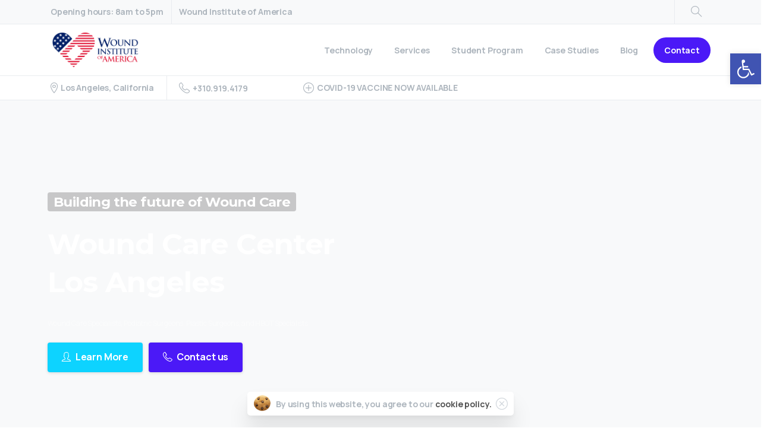

--- FILE ---
content_type: text/html; charset=UTF-8
request_url: https://woundinstitute.com/
body_size: 32738
content:
<!doctype html>
<html lang="en-US">
<head>
	<meta charset="UTF-8">
	<meta name="viewport" content="width=device-width, initial-scale=1, user-scalable=0">
	<link rel="profile" href="https://gmpg.org/xfn/11">
	<link rel="pingback" href="https://woundinstitute.com/xmlrpc.php" />
	<meta name='robots' content='index, follow, max-image-preview:large, max-snippet:-1, max-video-preview:-1' />
	<style>img:is([sizes="auto" i], [sizes^="auto," i]) { contain-intrinsic-size: 3000px 1500px }</style>
	
	<!-- This site is optimized with the Yoast SEO plugin v26.4 - https://yoast.com/wordpress/plugins/seo/ -->
	<title>Home - Wound Care Center - Wound Institute of America</title>
	<link rel="canonical" href="https://woundinstitute.com/" />
	<meta property="og:locale" content="en_US" />
	<meta property="og:type" content="website" />
	<meta property="og:title" content="Home - Wound Care Center - Wound Institute of America" />
	<meta property="og:description" content="Building the future of Wound Care Wound Care Center Los Angeles Wound Care Specialists, Podiatric Surgeons, Plastic Surgeons, and HBOT Specialists Learn More Contact us Meet The Team We offer an expert team of highly skilled wound care specialists. Learn..." />
	<meta property="og:url" content="https://woundinstitute.com/" />
	<meta property="og:site_name" content="Wound Care Center - Wound Institute of America" />
	<meta property="article:modified_time" content="2023-06-09T02:31:14+00:00" />
	<meta property="og:image" content="https://woundinstitute.com/wp-content/uploads/2021/06/meet-the-team.png" />
	<meta name="twitter:card" content="summary_large_image" />
	<script type="application/ld+json" class="yoast-schema-graph">{"@context":"https://schema.org","@graph":[{"@type":"WebPage","@id":"https://woundinstitute.com/","url":"https://woundinstitute.com/","name":"Home - Wound Care Center - Wound Institute of America","isPartOf":{"@id":"https://woundinstitute.com/#website"},"primaryImageOfPage":{"@id":"https://woundinstitute.com/#primaryimage"},"image":{"@id":"https://woundinstitute.com/#primaryimage"},"thumbnailUrl":"https://woundinstitute.com/wp-content/uploads/2021/06/meet-the-team.png","datePublished":"2020-06-17T15:12:18+00:00","dateModified":"2023-06-09T02:31:14+00:00","breadcrumb":{"@id":"https://woundinstitute.com/#breadcrumb"},"inLanguage":"en-US","potentialAction":[{"@type":"ReadAction","target":["https://woundinstitute.com/"]}]},{"@type":"ImageObject","inLanguage":"en-US","@id":"https://woundinstitute.com/#primaryimage","url":"https://woundinstitute.com/wp-content/uploads/2021/06/meet-the-team.png","contentUrl":"https://woundinstitute.com/wp-content/uploads/2021/06/meet-the-team.png","width":400,"height":400,"caption":"meet-the-team"},{"@type":"BreadcrumbList","@id":"https://woundinstitute.com/#breadcrumb","itemListElement":[{"@type":"ListItem","position":1,"name":"Home"}]},{"@type":"WebSite","@id":"https://woundinstitute.com/#website","url":"https://woundinstitute.com/","name":"Wound Care Center - Wound Institute of America","description":"Wound Care Center in Beverly Hills and Los Angeles","potentialAction":[{"@type":"SearchAction","target":{"@type":"EntryPoint","urlTemplate":"https://woundinstitute.com/?s={search_term_string}"},"query-input":{"@type":"PropertyValueSpecification","valueRequired":true,"valueName":"search_term_string"}}],"inLanguage":"en-US"}]}</script>
	<!-- / Yoast SEO plugin. -->


<link rel='dns-prefetch' href='//www.googletagmanager.com' />
<link rel="alternate" type="application/rss+xml" title="Wound Care Center - Wound Institute of America &raquo; Feed" href="https://woundinstitute.com/feed/" />
<link rel="alternate" type="application/rss+xml" title="Wound Care Center - Wound Institute of America &raquo; Comments Feed" href="https://woundinstitute.com/comments/feed/" />
<script type="text/javascript">
/* <![CDATA[ */
window._wpemojiSettings = {"baseUrl":"https:\/\/s.w.org\/images\/core\/emoji\/16.0.1\/72x72\/","ext":".png","svgUrl":"https:\/\/s.w.org\/images\/core\/emoji\/16.0.1\/svg\/","svgExt":".svg","source":{"concatemoji":"https:\/\/woundinstitute.com\/wp-includes\/js\/wp-emoji-release.min.js?ver=6.8.3"}};
/*! This file is auto-generated */
!function(s,n){var o,i,e;function c(e){try{var t={supportTests:e,timestamp:(new Date).valueOf()};sessionStorage.setItem(o,JSON.stringify(t))}catch(e){}}function p(e,t,n){e.clearRect(0,0,e.canvas.width,e.canvas.height),e.fillText(t,0,0);var t=new Uint32Array(e.getImageData(0,0,e.canvas.width,e.canvas.height).data),a=(e.clearRect(0,0,e.canvas.width,e.canvas.height),e.fillText(n,0,0),new Uint32Array(e.getImageData(0,0,e.canvas.width,e.canvas.height).data));return t.every(function(e,t){return e===a[t]})}function u(e,t){e.clearRect(0,0,e.canvas.width,e.canvas.height),e.fillText(t,0,0);for(var n=e.getImageData(16,16,1,1),a=0;a<n.data.length;a++)if(0!==n.data[a])return!1;return!0}function f(e,t,n,a){switch(t){case"flag":return n(e,"\ud83c\udff3\ufe0f\u200d\u26a7\ufe0f","\ud83c\udff3\ufe0f\u200b\u26a7\ufe0f")?!1:!n(e,"\ud83c\udde8\ud83c\uddf6","\ud83c\udde8\u200b\ud83c\uddf6")&&!n(e,"\ud83c\udff4\udb40\udc67\udb40\udc62\udb40\udc65\udb40\udc6e\udb40\udc67\udb40\udc7f","\ud83c\udff4\u200b\udb40\udc67\u200b\udb40\udc62\u200b\udb40\udc65\u200b\udb40\udc6e\u200b\udb40\udc67\u200b\udb40\udc7f");case"emoji":return!a(e,"\ud83e\udedf")}return!1}function g(e,t,n,a){var r="undefined"!=typeof WorkerGlobalScope&&self instanceof WorkerGlobalScope?new OffscreenCanvas(300,150):s.createElement("canvas"),o=r.getContext("2d",{willReadFrequently:!0}),i=(o.textBaseline="top",o.font="600 32px Arial",{});return e.forEach(function(e){i[e]=t(o,e,n,a)}),i}function t(e){var t=s.createElement("script");t.src=e,t.defer=!0,s.head.appendChild(t)}"undefined"!=typeof Promise&&(o="wpEmojiSettingsSupports",i=["flag","emoji"],n.supports={everything:!0,everythingExceptFlag:!0},e=new Promise(function(e){s.addEventListener("DOMContentLoaded",e,{once:!0})}),new Promise(function(t){var n=function(){try{var e=JSON.parse(sessionStorage.getItem(o));if("object"==typeof e&&"number"==typeof e.timestamp&&(new Date).valueOf()<e.timestamp+604800&&"object"==typeof e.supportTests)return e.supportTests}catch(e){}return null}();if(!n){if("undefined"!=typeof Worker&&"undefined"!=typeof OffscreenCanvas&&"undefined"!=typeof URL&&URL.createObjectURL&&"undefined"!=typeof Blob)try{var e="postMessage("+g.toString()+"("+[JSON.stringify(i),f.toString(),p.toString(),u.toString()].join(",")+"));",a=new Blob([e],{type:"text/javascript"}),r=new Worker(URL.createObjectURL(a),{name:"wpTestEmojiSupports"});return void(r.onmessage=function(e){c(n=e.data),r.terminate(),t(n)})}catch(e){}c(n=g(i,f,p,u))}t(n)}).then(function(e){for(var t in e)n.supports[t]=e[t],n.supports.everything=n.supports.everything&&n.supports[t],"flag"!==t&&(n.supports.everythingExceptFlag=n.supports.everythingExceptFlag&&n.supports[t]);n.supports.everythingExceptFlag=n.supports.everythingExceptFlag&&!n.supports.flag,n.DOMReady=!1,n.readyCallback=function(){n.DOMReady=!0}}).then(function(){return e}).then(function(){var e;n.supports.everything||(n.readyCallback(),(e=n.source||{}).concatemoji?t(e.concatemoji):e.wpemoji&&e.twemoji&&(t(e.twemoji),t(e.wpemoji)))}))}((window,document),window._wpemojiSettings);
/* ]]> */
</script>

<style id='wp-emoji-styles-inline-css' type='text/css'>

	img.wp-smiley, img.emoji {
		display: inline !important;
		border: none !important;
		box-shadow: none !important;
		height: 1em !important;
		width: 1em !important;
		margin: 0 0.07em !important;
		vertical-align: -0.1em !important;
		background: none !important;
		padding: 0 !important;
	}
</style>
<style id='classic-theme-styles-inline-css' type='text/css'>
/*! This file is auto-generated */
.wp-block-button__link{color:#fff;background-color:#32373c;border-radius:9999px;box-shadow:none;text-decoration:none;padding:calc(.667em + 2px) calc(1.333em + 2px);font-size:1.125em}.wp-block-file__button{background:#32373c;color:#fff;text-decoration:none}
</style>
<style id='global-styles-inline-css' type='text/css'>
:root{--wp--preset--aspect-ratio--square: 1;--wp--preset--aspect-ratio--4-3: 4/3;--wp--preset--aspect-ratio--3-4: 3/4;--wp--preset--aspect-ratio--3-2: 3/2;--wp--preset--aspect-ratio--2-3: 2/3;--wp--preset--aspect-ratio--16-9: 16/9;--wp--preset--aspect-ratio--9-16: 9/16;--wp--preset--color--black: #000000;--wp--preset--color--cyan-bluish-gray: #abb8c3;--wp--preset--color--white: #ffffff;--wp--preset--color--pale-pink: #f78da7;--wp--preset--color--vivid-red: #cf2e2e;--wp--preset--color--luminous-vivid-orange: #ff6900;--wp--preset--color--luminous-vivid-amber: #fcb900;--wp--preset--color--light-green-cyan: #7bdcb5;--wp--preset--color--vivid-green-cyan: #00d084;--wp--preset--color--pale-cyan-blue: #8ed1fc;--wp--preset--color--vivid-cyan-blue: #0693e3;--wp--preset--color--vivid-purple: #9b51e0;--wp--preset--gradient--vivid-cyan-blue-to-vivid-purple: linear-gradient(135deg,rgba(6,147,227,1) 0%,rgb(155,81,224) 100%);--wp--preset--gradient--light-green-cyan-to-vivid-green-cyan: linear-gradient(135deg,rgb(122,220,180) 0%,rgb(0,208,130) 100%);--wp--preset--gradient--luminous-vivid-amber-to-luminous-vivid-orange: linear-gradient(135deg,rgba(252,185,0,1) 0%,rgba(255,105,0,1) 100%);--wp--preset--gradient--luminous-vivid-orange-to-vivid-red: linear-gradient(135deg,rgba(255,105,0,1) 0%,rgb(207,46,46) 100%);--wp--preset--gradient--very-light-gray-to-cyan-bluish-gray: linear-gradient(135deg,rgb(238,238,238) 0%,rgb(169,184,195) 100%);--wp--preset--gradient--cool-to-warm-spectrum: linear-gradient(135deg,rgb(74,234,220) 0%,rgb(151,120,209) 20%,rgb(207,42,186) 40%,rgb(238,44,130) 60%,rgb(251,105,98) 80%,rgb(254,248,76) 100%);--wp--preset--gradient--blush-light-purple: linear-gradient(135deg,rgb(255,206,236) 0%,rgb(152,150,240) 100%);--wp--preset--gradient--blush-bordeaux: linear-gradient(135deg,rgb(254,205,165) 0%,rgb(254,45,45) 50%,rgb(107,0,62) 100%);--wp--preset--gradient--luminous-dusk: linear-gradient(135deg,rgb(255,203,112) 0%,rgb(199,81,192) 50%,rgb(65,88,208) 100%);--wp--preset--gradient--pale-ocean: linear-gradient(135deg,rgb(255,245,203) 0%,rgb(182,227,212) 50%,rgb(51,167,181) 100%);--wp--preset--gradient--electric-grass: linear-gradient(135deg,rgb(202,248,128) 0%,rgb(113,206,126) 100%);--wp--preset--gradient--midnight: linear-gradient(135deg,rgb(2,3,129) 0%,rgb(40,116,252) 100%);--wp--preset--font-size--small: 13px;--wp--preset--font-size--medium: 20px;--wp--preset--font-size--large: 36px;--wp--preset--font-size--x-large: 42px;--wp--preset--spacing--20: 0.44rem;--wp--preset--spacing--30: 0.67rem;--wp--preset--spacing--40: 1rem;--wp--preset--spacing--50: 1.5rem;--wp--preset--spacing--60: 2.25rem;--wp--preset--spacing--70: 3.38rem;--wp--preset--spacing--80: 5.06rem;--wp--preset--shadow--natural: 6px 6px 9px rgba(0, 0, 0, 0.2);--wp--preset--shadow--deep: 12px 12px 50px rgba(0, 0, 0, 0.4);--wp--preset--shadow--sharp: 6px 6px 0px rgba(0, 0, 0, 0.2);--wp--preset--shadow--outlined: 6px 6px 0px -3px rgba(255, 255, 255, 1), 6px 6px rgba(0, 0, 0, 1);--wp--preset--shadow--crisp: 6px 6px 0px rgba(0, 0, 0, 1);}:where(.is-layout-flex){gap: 0.5em;}:where(.is-layout-grid){gap: 0.5em;}body .is-layout-flex{display: flex;}.is-layout-flex{flex-wrap: wrap;align-items: center;}.is-layout-flex > :is(*, div){margin: 0;}body .is-layout-grid{display: grid;}.is-layout-grid > :is(*, div){margin: 0;}:where(.wp-block-columns.is-layout-flex){gap: 2em;}:where(.wp-block-columns.is-layout-grid){gap: 2em;}:where(.wp-block-post-template.is-layout-flex){gap: 1.25em;}:where(.wp-block-post-template.is-layout-grid){gap: 1.25em;}.has-black-color{color: var(--wp--preset--color--black) !important;}.has-cyan-bluish-gray-color{color: var(--wp--preset--color--cyan-bluish-gray) !important;}.has-white-color{color: var(--wp--preset--color--white) !important;}.has-pale-pink-color{color: var(--wp--preset--color--pale-pink) !important;}.has-vivid-red-color{color: var(--wp--preset--color--vivid-red) !important;}.has-luminous-vivid-orange-color{color: var(--wp--preset--color--luminous-vivid-orange) !important;}.has-luminous-vivid-amber-color{color: var(--wp--preset--color--luminous-vivid-amber) !important;}.has-light-green-cyan-color{color: var(--wp--preset--color--light-green-cyan) !important;}.has-vivid-green-cyan-color{color: var(--wp--preset--color--vivid-green-cyan) !important;}.has-pale-cyan-blue-color{color: var(--wp--preset--color--pale-cyan-blue) !important;}.has-vivid-cyan-blue-color{color: var(--wp--preset--color--vivid-cyan-blue) !important;}.has-vivid-purple-color{color: var(--wp--preset--color--vivid-purple) !important;}.has-black-background-color{background-color: var(--wp--preset--color--black) !important;}.has-cyan-bluish-gray-background-color{background-color: var(--wp--preset--color--cyan-bluish-gray) !important;}.has-white-background-color{background-color: var(--wp--preset--color--white) !important;}.has-pale-pink-background-color{background-color: var(--wp--preset--color--pale-pink) !important;}.has-vivid-red-background-color{background-color: var(--wp--preset--color--vivid-red) !important;}.has-luminous-vivid-orange-background-color{background-color: var(--wp--preset--color--luminous-vivid-orange) !important;}.has-luminous-vivid-amber-background-color{background-color: var(--wp--preset--color--luminous-vivid-amber) !important;}.has-light-green-cyan-background-color{background-color: var(--wp--preset--color--light-green-cyan) !important;}.has-vivid-green-cyan-background-color{background-color: var(--wp--preset--color--vivid-green-cyan) !important;}.has-pale-cyan-blue-background-color{background-color: var(--wp--preset--color--pale-cyan-blue) !important;}.has-vivid-cyan-blue-background-color{background-color: var(--wp--preset--color--vivid-cyan-blue) !important;}.has-vivid-purple-background-color{background-color: var(--wp--preset--color--vivid-purple) !important;}.has-black-border-color{border-color: var(--wp--preset--color--black) !important;}.has-cyan-bluish-gray-border-color{border-color: var(--wp--preset--color--cyan-bluish-gray) !important;}.has-white-border-color{border-color: var(--wp--preset--color--white) !important;}.has-pale-pink-border-color{border-color: var(--wp--preset--color--pale-pink) !important;}.has-vivid-red-border-color{border-color: var(--wp--preset--color--vivid-red) !important;}.has-luminous-vivid-orange-border-color{border-color: var(--wp--preset--color--luminous-vivid-orange) !important;}.has-luminous-vivid-amber-border-color{border-color: var(--wp--preset--color--luminous-vivid-amber) !important;}.has-light-green-cyan-border-color{border-color: var(--wp--preset--color--light-green-cyan) !important;}.has-vivid-green-cyan-border-color{border-color: var(--wp--preset--color--vivid-green-cyan) !important;}.has-pale-cyan-blue-border-color{border-color: var(--wp--preset--color--pale-cyan-blue) !important;}.has-vivid-cyan-blue-border-color{border-color: var(--wp--preset--color--vivid-cyan-blue) !important;}.has-vivid-purple-border-color{border-color: var(--wp--preset--color--vivid-purple) !important;}.has-vivid-cyan-blue-to-vivid-purple-gradient-background{background: var(--wp--preset--gradient--vivid-cyan-blue-to-vivid-purple) !important;}.has-light-green-cyan-to-vivid-green-cyan-gradient-background{background: var(--wp--preset--gradient--light-green-cyan-to-vivid-green-cyan) !important;}.has-luminous-vivid-amber-to-luminous-vivid-orange-gradient-background{background: var(--wp--preset--gradient--luminous-vivid-amber-to-luminous-vivid-orange) !important;}.has-luminous-vivid-orange-to-vivid-red-gradient-background{background: var(--wp--preset--gradient--luminous-vivid-orange-to-vivid-red) !important;}.has-very-light-gray-to-cyan-bluish-gray-gradient-background{background: var(--wp--preset--gradient--very-light-gray-to-cyan-bluish-gray) !important;}.has-cool-to-warm-spectrum-gradient-background{background: var(--wp--preset--gradient--cool-to-warm-spectrum) !important;}.has-blush-light-purple-gradient-background{background: var(--wp--preset--gradient--blush-light-purple) !important;}.has-blush-bordeaux-gradient-background{background: var(--wp--preset--gradient--blush-bordeaux) !important;}.has-luminous-dusk-gradient-background{background: var(--wp--preset--gradient--luminous-dusk) !important;}.has-pale-ocean-gradient-background{background: var(--wp--preset--gradient--pale-ocean) !important;}.has-electric-grass-gradient-background{background: var(--wp--preset--gradient--electric-grass) !important;}.has-midnight-gradient-background{background: var(--wp--preset--gradient--midnight) !important;}.has-small-font-size{font-size: var(--wp--preset--font-size--small) !important;}.has-medium-font-size{font-size: var(--wp--preset--font-size--medium) !important;}.has-large-font-size{font-size: var(--wp--preset--font-size--large) !important;}.has-x-large-font-size{font-size: var(--wp--preset--font-size--x-large) !important;}
:where(.wp-block-post-template.is-layout-flex){gap: 1.25em;}:where(.wp-block-post-template.is-layout-grid){gap: 1.25em;}
:where(.wp-block-columns.is-layout-flex){gap: 2em;}:where(.wp-block-columns.is-layout-grid){gap: 2em;}
:root :where(.wp-block-pullquote){font-size: 1.5em;line-height: 1.6;}
</style>
<link rel='stylesheet' id='contact-form-7-css' href='https://woundinstitute.com/wp-content/plugins/contact-form-7/includes/css/styles.css?ver=6.1.3' type='text/css' media='all' />
<link rel='stylesheet' id='pojo-a11y-css' href='https://woundinstitute.com/wp-content/plugins/pojo-accessibility/modules/legacy/assets/css/style.min.css?ver=1.0.0' type='text/css' media='all' />
<link rel='stylesheet' id='wpforms-classic-full-css' href='https://woundinstitute.com/wp-content/plugins/wpforms/assets/css/frontend/classic/wpforms-full.min.css?ver=1.8.5.2' type='text/css' media='all' />
<style id='pix-intro-handle-inline-css' type='text/css'>

	 body:not(.render) .pix-overlay-item {
		 opacity: 0 !important;
	 }
	 body:not(.pix-loaded) .pix-wpml-header-btn {
		 opacity: 0;
	 }
		 html:not(.render) {
			 background: #FFFFFF  !important;
		 }
 		 .pix-page-loading-bg:after {
 			 content: " ";
 			 position: fixed;
 			 top: 0;
 			 left: 0;
 			 width: 100vw;
 			 height: 100vh;
 			 display: block;
 			 background: #FFFFFF !important;
 			 pointer-events: none;
 			 transform: scaleX(1);
 			 // transition: transform .2s ease-in-out;
 			 transition: transform .2s cubic-bezier(.27,.76,.38,.87);
 			 transform-origin: right center;
 			 z-index: 99999999999999999999;
 		 }
 		 body.render .pix-page-loading-bg:after {
 			 transform: scaleX(0);
 			 transform-origin: left center;
 		 }
</style>
<link rel='stylesheet' id='essentials-bootstrap-css' href='https://woundinstitute.com/wp-content/themes/essentials/inc/scss/bootstrap.min.css?ver=6.8.3' type='text/css' media='all' />
<link rel='stylesheet' id='pix-flickity-style-css' href='https://woundinstitute.com/wp-content/themes/essentials/css/build/flickity.min.css?ver=2.0.1' type='text/css' media='all' />
<link rel='stylesheet' id='essentials-pixicon-font-css' href='https://woundinstitute.com/wp-content/themes/essentials/css/build/pixicon-main/style.min.css?ver=2.0.1' type='text/css' media='all' />
<link rel='stylesheet' id='pix-popups-style-css' href='https://woundinstitute.com/wp-content/themes/essentials/css/jquery-confirm.min.css?ver=2.0.1' type='text/css' media='all' />
<link rel='stylesheet' id='essentials-select-css-css' href='https://woundinstitute.com/wp-content/themes/essentials/css/build/bootstrap-select.min.css?ver=2.0.1' type='text/css' media='all' />
<link rel='stylesheet' id='pix-essentials-style-2-css' href='https://woundinstitute.com/wp-content/uploads/wp-scss-cache/pix-essentials-style-2.css?ver=1622761478' type='text/css' media='all' />
<link rel='stylesheet' id='elementor-icons-css' href='https://woundinstitute.com/wp-content/plugins/elementor/assets/lib/eicons/css/elementor-icons.min.css?ver=5.44.0' type='text/css' media='all' />
<link rel='stylesheet' id='elementor-frontend-css' href='https://woundinstitute.com/wp-content/plugins/elementor/assets/css/frontend.min.css?ver=3.33.2' type='text/css' media='all' />
<link rel='stylesheet' id='elementor-post-7-css' href='https://woundinstitute.com/wp-content/uploads/elementor/css/post-7.css?ver=1764227687' type='text/css' media='all' />
<link rel='stylesheet' id='swiper-css' href='https://woundinstitute.com/wp-content/plugins/elementor/assets/lib/swiper/v8/css/swiper.min.css?ver=8.4.5' type='text/css' media='all' />
<link rel='stylesheet' id='e-swiper-css' href='https://woundinstitute.com/wp-content/plugins/elementor/assets/css/conditionals/e-swiper.min.css?ver=3.33.2' type='text/css' media='all' />
<link rel='stylesheet' id='e-animation-fadeInUp-css' href='https://woundinstitute.com/wp-content/plugins/elementor/assets/lib/animations/styles/fadeInUp.min.css?ver=3.33.2' type='text/css' media='all' />
<link rel='stylesheet' id='widget-heading-css' href='https://woundinstitute.com/wp-content/plugins/elementor/assets/css/widget-heading.min.css?ver=3.33.2' type='text/css' media='all' />
<link rel='stylesheet' id='e-shapes-css' href='https://woundinstitute.com/wp-content/plugins/elementor/assets/css/conditionals/shapes.min.css?ver=3.33.2' type='text/css' media='all' />
<link rel='stylesheet' id='widget-divider-css' href='https://woundinstitute.com/wp-content/plugins/elementor/assets/css/widget-divider.min.css?ver=3.33.2' type='text/css' media='all' />
<link rel='stylesheet' id='elementor-post-3053-css' href='https://woundinstitute.com/wp-content/uploads/elementor/css/post-3053.css?ver=1764245165' type='text/css' media='all' />
<link rel='stylesheet' id='elementor-gf-local-roboto-css' href='https://woundinstitute.com/wp-content/uploads/elementor/google-fonts/css/roboto.css?ver=1742264375' type='text/css' media='all' />
<link rel='stylesheet' id='elementor-gf-local-robotoslab-css' href='https://woundinstitute.com/wp-content/uploads/elementor/google-fonts/css/robotoslab.css?ver=1742264378' type='text/css' media='all' />
<script type="text/javascript" src="https://woundinstitute.com/wp-includes/js/jquery/jquery.min.js?ver=3.7.1" id="jquery-core-js"></script>
<script type="text/javascript" src="https://woundinstitute.com/wp-includes/js/jquery/jquery-migrate.min.js?ver=3.4.1" id="jquery-migrate-js"></script>
<link rel="https://api.w.org/" href="https://woundinstitute.com/wp-json/" /><link rel="alternate" title="JSON" type="application/json" href="https://woundinstitute.com/wp-json/wp/v2/pages/3053" /><link rel='shortlink' href='https://woundinstitute.com/' />
<link rel="alternate" title="oEmbed (JSON)" type="application/json+oembed" href="https://woundinstitute.com/wp-json/oembed/1.0/embed?url=https%3A%2F%2Fwoundinstitute.com%2F" />
<link rel="alternate" title="oEmbed (XML)" type="text/xml+oembed" href="https://woundinstitute.com/wp-json/oembed/1.0/embed?url=https%3A%2F%2Fwoundinstitute.com%2F&#038;format=xml" />
<meta name="generator" content="Site Kit by Google 1.166.0" /><script type="application/ld+json">
{
  "@context": "http://www.schema.org",
  "@type": "Organization",   
  "@id": "https://woundinstitute.com/",    
  		"additionalType": [      
  "https://schema.org/MedicalClinic",
        "https://schema.org/Hospital",
 "MedicalOrganization",
  "https://en.wikipedia.org/wiki/Podiatrist",
"https://en.wikipedia.org/wiki/Hyperbaric_medicine",
"https://en.wikipedia.org/wiki/Physician  " ,
"https://en.wikipedia.org/wiki/Plastic_surgery  "  
],
		
        "knowsAbout":[
  "https://en.wikipedia.org/wiki/Wound",
  "https://en.wikipedia.org/wiki/Surgical_management_of_fecal_incontinence",
  "https://en.wikipedia.org/wiki/Skin_treatments",
  "https://en.wikipedia.org/wiki/Podiatrist" ,
"https://en.wikipedia.org/wiki/Hyperbaric_medicine  " ,
 "https://en.wikipedia.org/wiki/Plastic_surgery  " 
              
  ],           
  "url": "https://woundinstitute.com/",
          "logo": {
			"@type": "ImageObject",
			"@id":"#logo",
                        "contentUrl": "https://woundinstitute.com/wp-content/uploads/2021/06/wound-institute-of-america-logo-e1622658891957.png",
                        "url": "https://woundinstitute.com/wp-content/uploads/2021/06/wound-institute-of-america-logo-e1622658891957.png"
                               },
   
  "name": "Wound Institute ",
  "alternatename": "Wound Institute of America",
	  "legalName":"Wound Institute of America",
                  "description": "   Experts in wound care in Los Angeles and Beverly Hills. Offering excellence in advanced wound care and surgical reconstruction in Los Angeles and Beverly Hills, California. We are the leading wound care specialists in the area.",
  "sameAs":   "https://woundinstitute.com/",
  
  "image": {
			"@type": "ImageObject",
			"@id":"#image",
			"contentUrl": "https://woundinstitute.com/wp-content/uploads/2021/06/wound-institute-of-america-logo-e1622658891957.png",
			"url": "https://woundinstitute.com/wp-content/uploads/2021/06/wound-institute-of-america-logo-e1622658891957.png"
				},
  "email": "info@woundinstitutes.com",
  "telephone": "+1-310-919-4179",
   
  "slogan":"The Complete Plant Nutrient Formula",
  "contactPoint": {
      "@type": "ContactPoint",
      "contactType": "Customer Service",
      "telephone": "+1-310-919-4179",
      "email": "info@woundinstitutes.com"
        }
	}] 
	 
	 
		}
	}
    
    
    </script><script type="application/ld+json"> {
"@context": "https://schema.org",
 "@type": "LocalBusiness",
"additionalType": [      
  "https://schema.org/MedicalClinic",
        "https://schema.org/Hospital",
  "https://en.wikipedia.org/wiki/Podiatrist",
"https://en.wikipedia.org/wiki/Hyperbaric_medicine",
"https://en.wikipedia.org/wiki/Physician  " ,
"https://en.wikipedia.org/wiki/Plastic_surgery  "  
],
  "image": {
			"@type": "ImageObject",
			"@id":"#image",
			"contentUrl": "https://woundinstitute.com/wp-content/uploads/2021/06/wound-institute-of-america-logo-e1622658891957.png",
			"url": "https://woundinstitute.com/wp-content/uploads/2021/06/wound-institute-of-america-logo-e1622658891957.png"
				},
 "@id": "https://woundinstitute.com/",
 "name": "Wound Institute of America ",
  "alternatename": "Wound Care Center of Los Angeles",
 "legalName":"Wound Institute of America.",
  "priceRange": "$$",
"areaServed": "Beverly Hills, CA ",  
 "address": {
 "@type": "PostalAddress",
 "streetAddress": "250 N. Robertson Blvd, Suite 106 Beverly Hills, CA 90211",
 "addressLocality": "Beverly Hills, CA",
 "addressRegion": " Los Angeles ",
 "postalCode": "CA 90211",
 "addressCountry": "USA"
  },
 "geo": {
 "@type": "GeoCoordinates",
 "latitude": 34.077270,
 "longitude": -118.383680
 },
 "url": "https://woundinstitute.com/",
 "telephone": "+1-310-919-4179",
   "openingHoursSpecification": [
 {
 "@type": "OpeningHoursSpecification",
 "dayOfWeek": [
 "                                          Mo Open 8:00am - 17:00pm",
		 "Tue Open 8:00am - 17:00pm",
		 "Wed Open 8:00am - 17:00pm",
		 "Thu Open 8:00am - 17:00pm",
		 "Fr Open 8:00am - 17:00pm",
		 "Sa Closed",
		 "Su Closed"	
 ] 
  
 }
 ]
} </script>



<script type="application/ld+json">
{
  "@context": "https://schema.org/",
  "@type": "WebSite",
   "name": "Wound Institute  ",
  "alternatename": "Wound Institute of America",
  
 "image": {
			"@type": "ImageObject",
			"@id":"#image",
			"contentUrl": "https://woundinstitute.com/wp-content/uploads/2021/06/wound-institute-of-america-logo-e1622658891957.png",
			"url": "https://woundinstitute.com/wp-content/uploads/2021/06/wound-institute-of-america-logo-e1622658891957.png"
				},
 "url": "https://woundinstitute.com/",
"about": " Experts in wound care in Los Angeles and Beverly Hills. Offering excellence in advanced wound care and surgical reconstruction in Los Angeles and Beverly Hills, California. We are the leading wound care specialists in the area. ",
  "potentialAction": {
    "@type": "SearchAction",
    "target": "https://woundinstitute.com/search?q={search_term_string}woundinstitute",
    "query-input": "required name=search_term_string"
  },
 "sameAs":      "https://woundinstitute.com" 
 
        
}
</script>




<script type="application/ld+json">
{
  "@context": "https://schema.org/",
  "@type": "Person",
  "name": "Dr. David Pougatsch",
  "url": "https://woundinstitute.com/",
   "description": " Co-founder of Wound Institute of America, and a fellowship-trained podiatrist specializing in treating complex acute and chronic wounds, and preventing amputations of the foot and ankle.

He is a foremost expert in treating wounds due to diabetes, venous disease (leg swelling), arterial disease (lack of circulation), osteomyelitis (bone infections), as well as traumatic and pressure injuries. Dr. Pougatsch performs complex reconstrutive surgery of the foot, ankle, and leg including deformity correction as well as flaps and grafts.

Dr. Pougatsch and his team use various advanced surgical and non-surgical techniques to heal wounds in an extremely difficult patient population.",
  
  
   "affiliation":
   "https://woundinstitute.com",
   
  
   "knowsAbout":[
  "https://en.wikipedia.org/wiki/Wound",
    "https://en.wikipedia.org/wiki/Skin_treatments",
  "https://en.wikipedia.org/wiki/Podiatrist" 
 
              
  ],           
  "email": "info@woundinstitutes.com",
  "telephone": "+1-310-919-4179 ",
   "image": {
			"@type": "ImageObject",
			"@id":"#image",
			"contentUrl": " https://woundinstitute.com/wp-content/uploads/2021/06/dr.-pougatsch-e1622762624792-150x150.jpeg",
			"url": " https://woundinstitute.com/wp-content/uploads/2021/06/dr.-pougatsch-e1622762624792-150x150.jpeg"
				},
  "sameAs": [
    "https://woundinstitute.com/meet-the-team/",
    "https://woundinstitute.com/" 
    
  ],
  "jobTitle": "Co-founder of Wound Institute of America, and a fellowship-trained podiatrist",
  "worksFor": {
    "@type": "Organization",
    "name": "https://woundinstitute.com/"
  }  
}
</script>




<script type="application/ld+json">
{
  "@context": "https://schema.org/",
  "@type": "Person",
  "additionalType": [      
  
"https://en.wikipedia.org/wiki/Physician  " ,
"https://schema.org/Physician  "  
],
  "name": "Dr. Som Kohanzadeh",
  "url": "https://woundinstitute.com/",
   "description": " Co-founder of Wound Institutes of America, and the director of Plastic Reconstructive and Hand Surgery at The Center for Reconstruction and Wound Healing and at Sherman Oaks and Encino Hospitals.
He is a fellowship-trained plastic surgeon specializing in pressure sores, skin and breast cancer and reconstruction, abdominal wall reconstruction and hand/wrist injuries.
Dr. Som has presented at national and international meetings, and strives 
to advance the art and science of plastic surgery with cutting edge research and
investigation.    ",
  
  
   "affiliation":
   "https://woundinstitute.com",
   
  
   "knowsAbout":[
    
"https://en.wikipedia.org/wiki/Physician  " ,
"https://en.wikipedia.org/wiki/Plastic_surgery  "   
  
              
  ],           
  "email": "info@woundinstitutes.com",
  "telephone": "+1-310-919-4179 ",
   "image": {
			"@type": "ImageObject",
			"@id":"#image",
			"contentUrl": "  https://woundinstitute.com/wp-content/uploads/2021/06/drsom_plastic_surgeon2-e1622759008823-223x300.jpg",
			"url": "  https://woundinstitute.com/wp-content/uploads/2021/06/drsom_plastic_surgeon2-e1622759008823-223x300.jpg"
				},
  "sameAs": [
    "https://woundinstitute.com/meet-the-team/",
    "https://woundinstitute.com/" 
    
  ],
  "jobTitle": " Co-founder of Wound Institutes of America, and the director of Plastic Reconstructive and Hand Surgery",
  "worksFor": {
    "@type": "Organization",
    "name": "https://woundinstitute.com/"
  }  
}
</script>





<script type="application/ld+json">
{
  "@context": "https://schema.org/",
  "@type": "Person",
  "additionalType": [      
  
"https://en.wikipedia.org/wiki/Physician  " ,
"https://schema.org/Physician  " ,
  "https://en.wikipedia.org/wiki/Podiatrist" 
],
  "name": "Dr. Neal Patel",
  "url": "https://woundinstitute.com/",
   "description": "  Neal obtained his bachelor’s degree from Indiana University Bloomington. He earned his medical degree from the Ohio College of Podiatric Medicine – KSUCPM. Dr. Patel then completed his foot and ankle surgical residency at Jesse Brown Veterans Affairs Medical Center in Chicago, IL where he served as Chief Resident. His training involved comprehensive surgical and non-surgical management of various lower extremity conditions with an emphasis on advanced wound care, amputation prevention, deformity correction, diabetic limb salvage, and infection management. During his residency, he participated in clinical research with scientific presentations at multiple surgical and wound care conferences.  ",
  
  
   "affiliation":
   "https://woundinstitute.com",
   
  
   "knowsAbout":[
    
"https://en.wikipedia.org/wiki/Physician  " ,
"https://en.wikipedia.org/wiki/Podiatrist",
   "https://en.wikipedia.org/wiki/Wound",
  "https://en.wikipedia.org/wiki/Surgical_management_of_fecal_incontinence" 
              
  ],           
  "email": "info@woundinstitutes.com",
  "telephone": "+1-310-919-4179 ",
   "image": {
			"@type": "ImageObject",
			"@id":"#image",
			"contentUrl": "https://woundinstitute.com/wp-content/uploads/2021/06/1-150x150.jpg    ",
			"url": "  https://woundinstitute.com/wp-content/uploads/2021/06/1-150x150.jpg"
				},
  "sameAs": [
    "https://woundinstitute.com/meet-the-team/",
    "https://woundinstitute.com/" 
    
  ],
  "jobTitle": " Physician",
  "worksFor": {
    "@type": "Organization",
    "name": "https://woundinstitute.com/"
  }  
}
</script>























 <style type="text/css">
#pojo-a11y-toolbar .pojo-a11y-toolbar-toggle a{ background-color: #4054b2;	color: #ffffff;}
#pojo-a11y-toolbar .pojo-a11y-toolbar-overlay, #pojo-a11y-toolbar .pojo-a11y-toolbar-overlay ul.pojo-a11y-toolbar-items.pojo-a11y-links{ border-color: #4054b2;}
body.pojo-a11y-focusable a:focus{ outline-style: solid !important;	outline-width: 1px !important;	outline-color: #FF0000 !important;}
#pojo-a11y-toolbar{ top: 90px !important;}
#pojo-a11y-toolbar .pojo-a11y-toolbar-overlay{ background-color: #ffffff;}
#pojo-a11y-toolbar .pojo-a11y-toolbar-overlay ul.pojo-a11y-toolbar-items li.pojo-a11y-toolbar-item a, #pojo-a11y-toolbar .pojo-a11y-toolbar-overlay p.pojo-a11y-toolbar-title{ color: #333333;}
#pojo-a11y-toolbar .pojo-a11y-toolbar-overlay ul.pojo-a11y-toolbar-items li.pojo-a11y-toolbar-item a.active{ background-color: #4054b2;	color: #ffffff;}
@media (max-width: 767px) { #pojo-a11y-toolbar { top: 190px !important; } }</style><meta name="generator" content="Elementor 3.33.2; features: additional_custom_breakpoints; settings: css_print_method-external, google_font-enabled, font_display-auto">
			<style>
				.e-con.e-parent:nth-of-type(n+4):not(.e-lazyloaded):not(.e-no-lazyload),
				.e-con.e-parent:nth-of-type(n+4):not(.e-lazyloaded):not(.e-no-lazyload) * {
					background-image: none !important;
				}
				@media screen and (max-height: 1024px) {
					.e-con.e-parent:nth-of-type(n+3):not(.e-lazyloaded):not(.e-no-lazyload),
					.e-con.e-parent:nth-of-type(n+3):not(.e-lazyloaded):not(.e-no-lazyload) * {
						background-image: none !important;
					}
				}
				@media screen and (max-height: 640px) {
					.e-con.e-parent:nth-of-type(n+2):not(.e-lazyloaded):not(.e-no-lazyload),
					.e-con.e-parent:nth-of-type(n+2):not(.e-lazyloaded):not(.e-no-lazyload) * {
						background-image: none !important;
					}
				}
			</style>
					<style type="text/css">
					.site-title a {
				color: #000080;
			}
				</style>
		<meta name="google-site-verification" content="KCGdIqyr8Y15aCuoTwLHdEQuGeJwjMMeWgb2roptwHs" /><!-- Global site tag (gtag.js) - Google Ads: 384596753 -->
<script async src="https://www.googletagmanager.com/gtag/js?id=AW-384596753"></script>
<script>
  window.dataLayer = window.dataLayer || [];
  function gtag(){dataLayer.push(arguments);}
  gtag('js', new Date());

  gtag('config', 'AW-384596753');
</script>
<!-- Global site tag (gtag.js) - Google Analytics -->
<script async src="https://www.googletagmanager.com/gtag/js?id=G-ZD5PJRZ2NS"></script>
<script>
  window.dataLayer = window.dataLayer || [];
  function gtag(){dataLayer.push(arguments);}
  gtag('js', new Date());

  gtag('config', 'G-ZD5PJRZ2NS');
</script>

<meta name="google-site-verification" content="_1fvJeBXAGt02pY9qZXdTqg6JOGGniUe-Hf0T-YwUKE" />
</script>

<meta name="google-site-verification" content="53EAJNtio0F0F-s-jc1_ionjO1CCpj-apFy3EHJq5nE" /><link rel="icon" href="https://woundinstitute.com/wp-content/uploads/2021/06/wound-institute-of-america-logo-1-e1623254675598-75x75.png" sizes="32x32" />
<link rel="icon" href="https://woundinstitute.com/wp-content/uploads/2021/06/wound-institute-of-america-logo-1-e1623254732978.png" sizes="192x192" />
<link rel="apple-touch-icon" href="https://woundinstitute.com/wp-content/uploads/2021/06/wound-institute-of-america-logo-1-e1623254732978.png" />
<meta name="msapplication-TileImage" content="https://woundinstitute.com/wp-content/uploads/2021/06/wound-institute-of-america-logo-1-e1623254732978.png" />
		<style type="text/css" id="wp-custom-css">
			.pix-page-loading-bg{
	display:none;
}

.pix-loading-circ-path{
	display:none;
}

		</style>
		</head>
<body class="home wp-singular page-template-default page page-id-3053 wp-theme-essentials elementor-default elementor-kit-7 elementor-page elementor-page-3053" style="">

<div class="pix-page-loading-bg"></div>
<div class="pix-loading-circ-path"></div>
<div id="page" class="site bg-white">
	 <div class="pix-topbar position-relative pix-header-desktop pix-topbar-normal  bg-gray-1  text-white sticky-top2 p-sticky" style="z-index:999998;" >
     <div class="container">
         <div class="row d-flex align-items-center align-items-stretch">
                          <div class="col-12 col-lg-6 column pix-header-min-height text-left justify-content-start py-md-0 d-flex align-items-center">
 				        <div data-anim-type="disabled" class="d-inline-flex line-height-1 align-items-center text-sm pix-header-text pix-py-5 text-body-default font-weight-bold mb-0">
                        <span class="line-height-1">Opening hours: 8am to 5pm</span>
        </div>
                <div class="d-inline-block pix-px-5 mx-2">
            <div class="bg-gray-2 pix-header-divider   " data-color="gray-2" data-scroll-color=""></div>
                    </div>
                <div data-anim-type="disabled" class="d-inline-flex line-height-1 align-items-center text-sm pix-header-text pix-py-5 text-body-default font-weight-bold mb-0">
                        <span class="line-height-1">Wound Institute of America</span>
        </div>
                     </div>

                                       <div class="col-12 col-lg-6 column text-right justify-content-end pix-header-min-height py-md-0 d-flex align-items-center justify-content-end">
 				        <div class="d-inline-block pix-px-5 mx-2">
            <div class="bg-gray-2 pix-header-divider   " data-color="gray-2" data-scroll-color=""></div>
                    </div>
                        <a data-anim-type="fade-in-left" href="#" class="btn pix-header-btn btn-link p-0 pix-px-15 pix-search-btn pix-toggle-overlay m-0 animate-in d-inline-flex align-items-center text-body-default" ><i class="pixicon-zoom text-18 pix-header-text font-weight-bold"></i></a>
                         </div>

         </div>
              </div>
              <div class="bg-gray-2" style="width:100%;height:1px;"></div>
      </div>
                <div class="pix-header-scroll-placeholder"></div>
            
        <header
            id="masthead"
            class="pix-header pix-is-sticky-header sticky-top pix-header-desktop d-inline-block pix-header-normal pix-scroll-shadow  header-scroll pix-header-container-area bg-white"
            data-text="body-default"
            data-text-scroll="body-default"
            data-bg-class="bg-white"
            data-scroll-class="bg-white "
            data-scroll-color="" >
            <div class="container">
                <nav class="navbar pix-main-menu navbar-hover-drop navbar-expand-lg navbar-light text-left">
                        <div class="slide-in-container d-flex align-items-center">
        <div class="d-inline-block animate-in slide-in-container" data-anim-type="slide-in-up" style="">
                                    <a class="navbar-brand" href="https://woundinstitute.com/" target="" rel="home">
                            <img class="pix-logo" height="60" width="" src="https://woundinstitute.com/wp-content/uploads/2021/06/wound-institute-of-america-logo-e1622658891957.png" alt="Wound Care Center &#8211; Wound Institute of America" style="height:60px;width:auto;" >
                                                            <img class="pix-logo-scroll" src="https://woundinstitute.com/wp-content/uploads/2021/06/wound-institute-of-america-logo-e1622658891957.png" alt="Wound Care Center &#8211; Wound Institute of America" style="height:60px;width:auto;">
                                                        </a>
                                </div>
    </div>
    <div id="navbarNav-768" class="collapse navbar-collapse align-self-stretch   justify-content-end "><ul id="menu-menu-1" class="navbar-nav nav-style-megamenu align-self-stretch align-items-center "><li itemscope="itemscope" itemtype="https://www.schema.org/SiteNavigationElement" id="menu-item-13461" class="menu-item menu-item-type-post_type menu-item-object-page menu-item-13461 nav-item dropdown d-lg-flex align-self-stretch overflow-visible align-items-center"><a title="Technology" class="text-body-default font-weight-bold pix-nav-link  nav-link animate-in" target="_self" href="https://woundinstitute.com/technology/" data-anim-type="fade-in"><span class="pix-dropdown-title text-sm  pix-header-text">Technology</span></a></li>
<li itemscope="itemscope" itemtype="https://www.schema.org/SiteNavigationElement" id="menu-item-13456" class="menu-item menu-item-type-post_type menu-item-object-page menu-item-13456 nav-item dropdown d-lg-flex align-self-stretch overflow-visible align-items-center"><a title="Services" class="text-body-default font-weight-bold pix-nav-link  nav-link animate-in" target="_self" href="https://woundinstitute.com/wound-care-services/" data-anim-type="fade-in"><span class="pix-dropdown-title text-sm  pix-header-text">Services</span></a></li>
<li itemscope="itemscope" itemtype="https://www.schema.org/SiteNavigationElement" id="menu-item-13459" class="menu-item menu-item-type-post_type menu-item-object-page menu-item-13459 nav-item dropdown d-lg-flex align-self-stretch overflow-visible align-items-center"><a title="Student Program" class="text-body-default font-weight-bold pix-nav-link  nav-link animate-in" target="_self" href="https://woundinstitute.com/student-program/" data-anim-type="fade-in"><span class="pix-dropdown-title text-sm  pix-header-text">Student Program</span></a></li>
<li itemscope="itemscope" itemtype="https://www.schema.org/SiteNavigationElement" id="menu-item-13462" class="menu-item menu-item-type-post_type menu-item-object-page menu-item-13462 nav-item dropdown d-lg-flex align-self-stretch overflow-visible align-items-center"><a title="Case Studies" class="text-body-default font-weight-bold pix-nav-link  nav-link animate-in" target="_self" href="https://woundinstitute.com/case-studies/" data-anim-type="fade-in"><span class="pix-dropdown-title text-sm  pix-header-text">Case Studies</span></a></li>
<li itemscope="itemscope" itemtype="https://www.schema.org/SiteNavigationElement" id="menu-item-13773" class="menu-item menu-item-type-post_type menu-item-object-page menu-item-13773 nav-item dropdown d-lg-flex align-self-stretch overflow-visible align-items-center"><a title="Blog" class="text-body-default font-weight-bold pix-nav-link  nav-link animate-in" target="_self" href="https://woundinstitute.com/blog/" data-anim-type="fade-in"><span class="pix-dropdown-title text-sm  pix-header-text">Blog</span></a></li>
</ul></div>        <span class="mx-1"></span>
                <div class="d-inline-flex align-items-center d-inline-block2 text-sm mb-0">
            <a data-anim-type="disabled" class="btn btn-purple btn-rounded font-weight-bold d-flex align-items-center mr-0" href="https://woundinstitute.com/contact" target=&quot;_blank&quot; style="" data-popup-link="" >
                <span>Contact</span>
            </a>
        </div>
                        </nav>
                
            </div>
                    </header>
        

  <div class="pix-header-desktop d-block position-relative h-1002 w-100 pix-header-stack bg-white sticky-top2" style="">
                <div class="pix-header-border bg-gray-2" style="width:100%;height:1px;"></div>
           <div class="container">
                  <div class="row w-1002 d-flex align-items-center align-items-stretch">
                          <div class="col-12 col-lg-4 column pix-header-min-height text-left justify-content-start py-md-0 d-flex align-items-center">
 				        <div data-anim-type="disabled" class="d-inline-block2 d-inline-flex align-items-center line-height-1 pix-header-text pix-py-5 text-sm text-body-default font-weight-bold mb-0" style="" ><i class="pixicon-map-pin-1-circle text-18 pix-mr-5 pix-header-icon-style"></i> Los Angeles, California</div>
                <div class="d-inline-block pix-px-5 mx-3">
            <div class="bg-gray-2 pix-header-divider   " data-color="gray-2" data-scroll-color=""></div>
                    </div>
                <a data-anim-type="disabled" href="tel:+310.919.4179" class="pix-header-phone text-sm d-inline-block2 pix-header-text d-inline-flex align-items-center pix-py-5 text-body-default font-weight-bold mb-0" style="" ><i class="pixicon-phone text-18 pix-mr-5 pix-header-icon-style"></i> +310.919.4179</a>
                     </div>
                          <div class="col-12 col-lg-4 column pix-header-min-height text-center justify-content-center py-md-0 d-flex align-items-center">
 				        <div data-anim-type="disabled" class="d-inline-flex line-height-1 align-items-center text-sm pix-header-text pix-py-5 text-body-default font-weight-bold mb-0">
                            <i class="pixicon-plus-circle text-18 pix-mr-5 pix-header-icon-style"></i>
                        <span class="line-height-1">COVID-19 VACCINE NOW AVAILABLE</span>
        </div>
                     </div>
                          <div class="col-12 col-lg-4 column  text-right justify-content-end py-md-0 d-flex align-items-center">
 				             </div>

         </div>
              </div>
              <div class="pix-header-border bg-gray-2" style="width:100%;height:1px;"></div>
      </div>
 <div class="pix-topbar pix-header-mobile pix-topbar-normal bg-white text-white p-sticky py-22 " style="" >
     <div class="container">
         <div class="row">
                          <div class="col-12 column d-flex justify-content-between py-md-02 pix-py-10">
 				        <div data-anim-type="disabled" class="d-inline-flex line-height-1 align-items-center text-sm pix-header-text pix-py-5 text-body-default font-weight-bold mb-0">
                        <span class="line-height-1">Opening hours: 8am to 5pm</span>
        </div>
                     </div>

         </div>
              </div>
      </div>
                <div class="pix-mobile-header-sticky w-100"></div>
                
    <header id="mobile_head" class="pix-header pix-header-mobile d-inline-block pix-header-normal pix-scroll-shadow sticky-top header-scroll2 bg-white" style="">
         <div class="container">
             <nav class="navbar navbar-hover-drop navbar-expand-lg navbar-light d-inline-block2">
    				    <div class="slide-in-container d-flex align-items-center">
        <div class="d-inline-block animate-in slide-in-container" data-anim-type="slide-in-up" style="">
                                <a class="navbar-brand" href="https://woundinstitute.com/" target="" rel="home">
                        <img src="https://woundinstitute.com/wp-content/uploads/2021/06/wound-institute-of-america-logo-e1622658891957.png" alt="Wound Care Center - Wound Institute of America" style="height:35px;width:auto;">
                    </a>
                            </div>
    </div>
                <button class="navbar-toggler hamburger--spin hamburger small-menu-toggle d-flex d-lg-none" type="button" data-toggle="collapse" data-target="#navbarNav-762" aria-controls="navbarNav-762" aria-expanded="false" aria-label="Toggle navigation">
                <span class="hamburger-box">

                    <span class="hamburger-inner bg-body-default">
                        <span class="hamburger-inner-before bg-body-default"></span>
                        <span class="hamburger-inner-after bg-body-default"></span>
                    </span>

                </span>
            </button>
            <div id="navbarNav-762" class="collapse navbar-collapse align-self-stretch   "><ul id="menu-menu-2" class="navbar-nav nav-style-megamenu align-self-stretch align-items-center "><li itemscope="itemscope" itemtype="https://www.schema.org/SiteNavigationElement" class="menu-item menu-item-type-post_type menu-item-object-page menu-item-13461 nav-item dropdown d-lg-flex align-self-stretch overflow-visible align-items-center"><a title="Technology" class="text-body-default font-weight-bold pix-nav-link  nav-link animate-in" target="_self" href="https://woundinstitute.com/technology/" data-anim-type="fade-in"><span class="pix-dropdown-title text-sm  pix-header-text">Technology</span></a></li>
<li itemscope="itemscope" itemtype="https://www.schema.org/SiteNavigationElement" class="menu-item menu-item-type-post_type menu-item-object-page menu-item-13456 nav-item dropdown d-lg-flex align-self-stretch overflow-visible align-items-center"><a title="Services" class="text-body-default font-weight-bold pix-nav-link  nav-link animate-in" target="_self" href="https://woundinstitute.com/wound-care-services/" data-anim-type="fade-in"><span class="pix-dropdown-title text-sm  pix-header-text">Services</span></a></li>
<li itemscope="itemscope" itemtype="https://www.schema.org/SiteNavigationElement" class="menu-item menu-item-type-post_type menu-item-object-page menu-item-13459 nav-item dropdown d-lg-flex align-self-stretch overflow-visible align-items-center"><a title="Student Program" class="text-body-default font-weight-bold pix-nav-link  nav-link animate-in" target="_self" href="https://woundinstitute.com/student-program/" data-anim-type="fade-in"><span class="pix-dropdown-title text-sm  pix-header-text">Student Program</span></a></li>
<li itemscope="itemscope" itemtype="https://www.schema.org/SiteNavigationElement" class="menu-item menu-item-type-post_type menu-item-object-page menu-item-13462 nav-item dropdown d-lg-flex align-self-stretch overflow-visible align-items-center"><a title="Case Studies" class="text-body-default font-weight-bold pix-nav-link  nav-link animate-in" target="_self" href="https://woundinstitute.com/case-studies/" data-anim-type="fade-in"><span class="pix-dropdown-title text-sm  pix-header-text">Case Studies</span></a></li>
<li itemscope="itemscope" itemtype="https://www.schema.org/SiteNavigationElement" class="menu-item menu-item-type-post_type menu-item-object-page menu-item-13773 nav-item dropdown d-lg-flex align-self-stretch overflow-visible align-items-center"><a title="Blog" class="text-body-default font-weight-bold pix-nav-link  nav-link animate-in" target="_self" href="https://woundinstitute.com/blog/" data-anim-type="fade-in"><span class="pix-dropdown-title text-sm  pix-header-text">Blog</span></a></li>
</ul></div>             </nav>
                      </div>
              </header>
      <div class="pix-header-mobile bg-white pix-stack-mobile text-2 sticky-top2 py-22 " style="">
                <div class="pix-header-border bg-gray-2" style="width:100%;height:1px;"></div>
           <div class="container">
                  <div class="row w-1002">
                          <div class="col-12 column text-center2 d-flex justify-content-between text-md-left2 py-2">
 				        <a data-anim-type="disabled" href="tel:+310.919.4179" class="pix-header-phone text-sm d-inline-block2 pix-header-text d-inline-flex align-items-center pix-py-5 text-body-default font-weight-bold mb-0" style="" ><i class="pixicon-phone text-18 pix-mr-5 pix-header-icon-style"></i> +310.919.4179</a>
                <div data-anim-type="disabled" class="d-inline-block2 d-inline-flex align-items-center line-height-1 pix-header-text pix-py-5 text-sm text-body-default font-weight-bold mb-0" style="" ><i class="pixicon-map-pin-1-circle text-18 pix-mr-5 pix-header-icon-style"></i> Los Angeles, CA</div>
                        <a data-anim-type="fade-in-left" href="#" class="btn pix-header-btn btn-link p-0 pix-px-15 pix-search-btn pix-toggle-overlay m-0 animate-in d-inline-flex align-items-center text-body-default" ><i class="pixicon-zoom text-18 pix-header-text font-weight-bold"></i></a>
                         </div>
         </div>
              </div>
              <div class="pix-header-border bg-gray-2" style="width:100%;height:1px;"></div>
      </div>
<div id="content" class="site-content bg-gray-1 " style="" >
    <div class="container-fluid px-0">
        <div class="row">

            <div class="col-12">
                <div id="primary" class="content-area">
                    <main id="main" class="site-main">

                        
<article id="post-3053" class="post-3053 page type-page status-publish hentry">



	<div class="entry-content2">
				<div data-elementor-type="wp-page" data-elementor-id="3053" class="elementor elementor-3053" data-elementor-post-type="page">
						<section class="elementor-section elementor-top-section elementor-element elementor-element-82a9856 elementor-section-boxed elementor-section-height-default elementor-section-height-default" data-id="82a9856" data-element_type="section" data-settings="{&quot;background_background&quot;:&quot;slideshow&quot;,&quot;background_slideshow_gallery&quot;:[{&quot;id&quot;:13389,&quot;url&quot;:&quot;https:\/\/woundinstitute.com\/wp-content\/uploads\/2021\/06\/thumbnail-8.jpg&quot;},{&quot;id&quot;:13388,&quot;url&quot;:&quot;https:\/\/woundinstitute.com\/wp-content\/uploads\/2021\/06\/wound-institute-of-america-group.jpg&quot;},{&quot;id&quot;:13390,&quot;url&quot;:&quot;https:\/\/woundinstitute.com\/wp-content\/uploads\/2021\/06\/thumbnail-7.jpg&quot;},{&quot;id&quot;:15043,&quot;url&quot;:&quot;https:\/\/woundinstitute.com\/wp-content\/uploads\/2022\/11\/Dr.-Som-from-Wound-Institute.jpg&quot;}],&quot;background_slideshow_slide_duration&quot;:6000,&quot;background_slideshow_ken_burns&quot;:&quot;yes&quot;,&quot;background_slideshow_loop&quot;:&quot;yes&quot;,&quot;background_slideshow_slide_transition&quot;:&quot;fade&quot;,&quot;background_slideshow_transition_duration&quot;:500,&quot;background_slideshow_ken_burns_zoom_direction&quot;:&quot;in&quot;}">
							<div class="elementor-background-overlay"></div>
							<div class="elementor-container elementor-column-gap-default">
					<div class="elementor-column elementor-col-100 elementor-top-column elementor-element elementor-element-b3c9641" data-id="b3c9641" data-element_type="column">
			<div class="elementor-widget-wrap elementor-element-populated">
						<div class="elementor-element elementor-element-10290f4 elementor-widget elementor-widget-pix-badge" data-id="10290f4" data-element_type="widget" data-widget_type="pix-badge.default">
				<div class="elementor-widget-container">
					<h4 class="d-inline-block mr-1 "  ><span class="badge font-weight-bold bg-dark-opacity-2  " style=" "><span class="text-white" style="">Building the future of Wound Care</span></span></h4>				</div>
				</div>
				<div class="elementor-element elementor-element-a5dcf18 elementor-widget elementor-widget-pix-sliding-text" data-id="a5dcf18" data-element_type="widget" data-widget_type="pix-sliding-text.default">
				<div class="elementor-widget-container">
					<div class="mb-3 text-left "><div class="d-inline-block" style="max-width:500px;"><h2 class="mb-32 pix-sliding-headline font-weight-bold secondary-font" data-class="secondary-font text-white" data-style="">Wound Care Center Los Angeles</h2></div></div>				</div>
				</div>
				<div class="elementor-element elementor-element-dd3770d elementor-invisible elementor-widget elementor-widget-pix-text" data-id="dd3770d" data-element_type="widget" data-widget_type="pix-text.default">
				<div class="elementor-widget-container">
					<div class="slide-in-container w-100 text-left " ><div class="d-inline-block" style="max-width:500px;"><p class="text-xs m-0 text-light-opacity-5 text-left " ><span class="animate-in d-inline-block" data-anim-delay="400" data-anim-type="fade-in-up">Wound Care Specialists, Podiatric Surgeons, Plastic Surgeons, and HBOT Specialists</span></p></div></div>				</div>
				</div>
				<div class="elementor-element elementor-element-23d6aeb elementor-widget__width-auto elementor-widget elementor-widget-pix-button" data-id="23d6aeb" data-element_type="widget" data-widget_type="pix-button.default">
				<div class="elementor-widget-container">
					<a  href="https://woundinstitute.com/wound-care-services/" class="btn m-0     shadow-sm btn-cyan d-inline-block pix-hover-item       animate-in btn-md"   data-anim-type="fade-in-left" data-anim-delay="600" ><i class="font-weight-bold pixicon-user-3  pix-hover-left  mr-1"></i> <span class="font-weight-bold " >Learn More</span></a>				</div>
				</div>
				<div class="elementor-element elementor-element-059b69e elementor-widget__width-auto elementor-widget elementor-widget-pix-button" data-id="059b69e" data-element_type="widget" data-widget_type="pix-button.default">
				<div class="elementor-widget-container">
					<a  href="https://woundinstitute.com/contact/" class="btn m-0     shadow-sm btn-purple d-inline-block pix-hover-item       animate-in btn-md"   data-anim-type="fade-in-left" data-anim-delay="600" ><i class="font-weight-bold pixicon-phone  pix-hover-left  mr-1"></i> <span class="font-weight-bold " >Contact us</span></a>				</div>
				</div>
					</div>
		</div>
					</div>
		</section>
				<section class="elementor-section elementor-top-section elementor-element elementor-element-74336d4 elementor-section-stretched elementor-section-full_width elementor-section-height-default elementor-section-height-default" data-id="74336d4" data-element_type="section" data-settings="{&quot;stretch_section&quot;:&quot;section-stretched&quot;}">
						<div class="elementor-container elementor-column-gap-no">
					<div class="elementor-column elementor-col-100 elementor-top-column elementor-element elementor-element-3934189" data-id="3934189" data-element_type="column">
			<div class="elementor-widget-wrap elementor-element-populated">
						<div class="elementor-element elementor-element-fed2f96 elementor-widget elementor-widget-pix-dividers" data-id="fed2f96" data-element_type="widget" data-widget_type="pix-dividers.default">
				<div class="elementor-widget-container">
					<div class="pix-divider  position-relative pix-bottom-divider" data-style="style-5" style="bottom:-1px;"><svg xmlns="http://www.w3.org/2000/svg" width="100%" height="100" viewBox="0 0 1200 150" preserveAspectRatio="none"><g class="animate-in" data-anim-type="fade-in-up" data-anim-delay="300"><path fill="rgba(255, 255, 255, 0.3)"  d="M0,150 C600,100 1000,50 1200,-1.13686838e-13 C1200,6.8027294 1200,56.8027294 1200,150 L0,150 Z"  /></g><g class="animate-in" data-anim-type="fade-in-up" data-anim-delay="150"><path fill="rgba(255, 255, 255, 0.6)"  d="M0,150 C600,120 1000,80 1200,30 C1200,36.8027294 1200,76.8027294 1200,150 L0,150 Z" /></g><path fill="#F8F9FA" d="M0,150 C600,136.666667 1000,106.666667 1200,60 C1200,74 1200,104 1200,150 L0,150 Z"/><defs></defs></svg></div>				</div>
				</div>
					</div>
		</div>
					</div>
		</section>
				<section class="elementor-section elementor-top-section elementor-element elementor-element-9de26cc elementor-section-boxed elementor-section-height-default elementor-section-height-default" data-id="9de26cc" data-element_type="section">
						<div class="elementor-container elementor-column-gap-default">
					<div class="elementor-column elementor-col-25 elementor-top-column elementor-element elementor-element-c4c9a13" data-id="c4c9a13" data-element_type="column">
			<div class="elementor-widget-wrap elementor-element-populated">
						<section class="elementor-section elementor-inner-section elementor-element elementor-element-cccaa7c bg-white shadow shadow-hover rounded-10 overflow-hidden animated-fast elementor-section-boxed elementor-section-height-default elementor-section-height-default elementor-invisible" data-id="cccaa7c" data-element_type="section" data-settings="{&quot;animation&quot;:&quot;fadeInUp&quot;}">
						<div class="elementor-container elementor-column-gap-default">
					<div class="elementor-column elementor-col-100 elementor-inner-column elementor-element elementor-element-2241545" data-id="2241545" data-element_type="column">
			<div class="elementor-widget-wrap elementor-element-populated">
						<div class="elementor-element elementor-element-c304ffe elementor-widget elementor-widget-pix-feature" data-id="c304ffe" data-element_type="widget" data-widget_type="pix-feature.default">
				<div class="elementor-widget-container">
					<div id="duo-icon-187411077" class="text-center "><div class="feature_img "   style="width:80px;height:auto;display:inline-block;position:relative;"><img decoding="async" style="width:80px;height:80px;" class="img-fluid2 pix-fit-cover2 pix-fit-contain  rounded-circle" src="https://woundinstitute.com/wp-content/uploads/2021/06/meet-the-team.png" alt="Meet The Team"></div><h6 class="font-weight-bold   text-heading-default " style="padding-top:20px;"  >Meet The Team</h6><div class="text-body-default      " style="padding-top:20px;"  >We offer an expert team of highly skilled wound care specialists.</div></div>				</div>
				</div>
				<div class="elementor-element elementor-element-53dfc2e elementor-widget elementor-widget-pix-button" data-id="53dfc2e" data-element_type="widget" data-widget_type="pix-button.default">
				<div class="elementor-widget-container">
					<div class="d-block w-100 text-center"><a  href="https://woundinstitute.com/meet-the-team/" class="btn m-0     text-heading-default btn-line-gray-2 d-inline-block pix-hover-item       animate-in pix-btn-div btn-normal"   data-anim-type="fade-in-up" data-anim-delay="400" ><span class="font-weight-bold " >Learn more</span> <i class="font-weight-bold pixicon-angle-right  pix-hover-right  ml-1"></i></a></div>				</div>
				</div>
					</div>
		</div>
					</div>
		</section>
					</div>
		</div>
				<div class="elementor-column elementor-col-25 elementor-top-column elementor-element elementor-element-8b5b9ea" data-id="8b5b9ea" data-element_type="column">
			<div class="elementor-widget-wrap elementor-element-populated">
						<section class="elementor-section elementor-inner-section elementor-element elementor-element-56f720a bg-white shadow shadow-hover rounded-10 overflow-hidden animated-fast elementor-section-boxed elementor-section-height-default elementor-section-height-default elementor-invisible" data-id="56f720a" data-element_type="section" data-settings="{&quot;animation&quot;:&quot;fadeInUp&quot;}">
						<div class="elementor-container elementor-column-gap-default">
					<div class="elementor-column elementor-col-100 elementor-inner-column elementor-element elementor-element-9a52828" data-id="9a52828" data-element_type="column">
			<div class="elementor-widget-wrap elementor-element-populated">
						<div class="elementor-element elementor-element-82e2069 elementor-widget elementor-widget-pix-feature" data-id="82e2069" data-element_type="widget" data-widget_type="pix-feature.default">
				<div class="elementor-widget-container">
					<div id="duo-icon-146916455" class="text-center "><div class="feature_img "   style="width:80px;height:auto;display:inline-block;position:relative;"><img decoding="async" style="width:80px;height:80px;" class="img-fluid2 pix-fit-cover2 pix-fit-contain  rounded-circle" src="https://woundinstitute.com/wp-content/uploads/2020/05/f3.png" alt="Services & Conditions"></div><h6 class="font-weight-bold   text-heading-default " style="padding-top:20px;"  >Services & Conditions</h6><div class="text-body-default      " style="padding-top:20px;"  >Our treatment approach focuses on fast and effective wound care.</div></div>				</div>
				</div>
				<div class="elementor-element elementor-element-73b882d elementor-widget elementor-widget-pix-button" data-id="73b882d" data-element_type="widget" data-widget_type="pix-button.default">
				<div class="elementor-widget-container">
					<div class="d-block w-100 text-center"><a  href="https://woundinstitute.com/wound-care-services/" class="btn m-0     text-heading-default btn-line-gray-2 d-inline-block pix-hover-item       animate-in pix-btn-div btn-normal"   data-anim-type="fade-in-up" data-anim-delay="400" ><span class="font-weight-bold " >Learn more</span> <i class="font-weight-bold pixicon-angle-right  pix-hover-right  ml-1"></i></a></div>				</div>
				</div>
					</div>
		</div>
					</div>
		</section>
					</div>
		</div>
				<div class="elementor-column elementor-col-25 elementor-top-column elementor-element elementor-element-b529de7" data-id="b529de7" data-element_type="column">
			<div class="elementor-widget-wrap elementor-element-populated">
						<section class="elementor-section elementor-inner-section elementor-element elementor-element-0179149 bg-white shadow shadow-hover rounded-10 overflow-hidden animated-fast elementor-section-boxed elementor-section-height-default elementor-section-height-default elementor-invisible" data-id="0179149" data-element_type="section" data-settings="{&quot;animation&quot;:&quot;fadeInUp&quot;}">
						<div class="elementor-container elementor-column-gap-default">
					<div class="elementor-column elementor-col-100 elementor-inner-column elementor-element elementor-element-a7f6b42" data-id="a7f6b42" data-element_type="column">
			<div class="elementor-widget-wrap elementor-element-populated">
						<div class="elementor-element elementor-element-6319038 elementor-widget elementor-widget-pix-feature" data-id="6319038" data-element_type="widget" data-widget_type="pix-feature.default">
				<div class="elementor-widget-container">
					<div id="duo-icon-48837257" class="text-center "><div class="feature_img "   style="width:80px;height:auto;display:inline-block;position:relative;"><img decoding="async" style="width:80px;height:80px;" class="img-fluid2 pix-fit-cover2 pix-fit-contain  rounded-circle" src="https://woundinstitute.com/wp-content/uploads/2020/05/f2.png" alt="Our Technology"></div><h6 class="font-weight-bold   text-heading-default " style="padding-top:20px;"  >Our Technology</h6><div class="text-body-default      " style="padding-top:20px;"  >See our industry leading technology in use for wound care.</div></div>				</div>
				</div>
				<div class="elementor-element elementor-element-28b991d elementor-widget elementor-widget-pix-button" data-id="28b991d" data-element_type="widget" data-widget_type="pix-button.default">
				<div class="elementor-widget-container">
					<div class="d-block w-100 text-center"><a  href="https://woundinstitute.com/technology/" class="btn m-0     text-heading-default btn-line-gray-2 d-inline-block pix-hover-item       animate-in pix-btn-div btn-normal"   data-anim-type="fade-in-up" data-anim-delay="400" ><span class="font-weight-bold " >Learn more</span> <i class="font-weight-bold pixicon-angle-right  pix-hover-right  ml-1"></i></a></div>				</div>
				</div>
					</div>
		</div>
					</div>
		</section>
					</div>
		</div>
				<div class="elementor-column elementor-col-25 elementor-top-column elementor-element elementor-element-c3f8bec" data-id="c3f8bec" data-element_type="column">
			<div class="elementor-widget-wrap elementor-element-populated">
						<section class="elementor-section elementor-inner-section elementor-element elementor-element-5a8b322 bg-white shadow shadow-hover rounded-10 overflow-hidden animated-fast elementor-section-boxed elementor-section-height-default elementor-section-height-default elementor-invisible" data-id="5a8b322" data-element_type="section" data-settings="{&quot;animation&quot;:&quot;fadeInUp&quot;}">
						<div class="elementor-container elementor-column-gap-default">
					<div class="elementor-column elementor-col-100 elementor-inner-column elementor-element elementor-element-de1ce28" data-id="de1ce28" data-element_type="column">
			<div class="elementor-widget-wrap elementor-element-populated">
						<div class="elementor-element elementor-element-ff9e22f elementor-widget elementor-widget-pix-feature" data-id="ff9e22f" data-element_type="widget" data-widget_type="pix-feature.default">
				<div class="elementor-widget-container">
					<div id="duo-icon-84205630" class="text-center "><div class="feature_img "   style="width:80px;height:auto;display:inline-block;position:relative;"><img decoding="async" style="width:80px;height:80px;" class="img-fluid2 pix-fit-cover2 pix-fit-contain  rounded-circle" src="https://woundinstitute.com/wp-content/uploads/2020/05/f4.png" alt="Case Studies"></div><h6 class="font-weight-bold   text-heading-default " style="padding-top:20px;"  >Case Studies</h6><div class="text-body-default      " style="padding-top:20px;"  >See our healing first-hand, visit the gallery for before and after photos.</div></div>				</div>
				</div>
				<div class="elementor-element elementor-element-f467e7a elementor-widget elementor-widget-pix-button" data-id="f467e7a" data-element_type="widget" data-widget_type="pix-button.default">
				<div class="elementor-widget-container">
					<div class="d-block w-100 text-center"><a  href="https://woundinstitute.com/case-studies/" class="btn m-0     text-heading-default btn-line-gray-2 d-inline-block pix-hover-item       animate-in pix-btn-div btn-normal"   data-anim-type="fade-in-up" data-anim-delay="400" ><span class="font-weight-bold " >Learn more</span> <i class="font-weight-bold pixicon-angle-right  pix-hover-right  ml-1"></i></a></div>				</div>
				</div>
					</div>
		</div>
					</div>
		</section>
					</div>
		</div>
					</div>
		</section>
				<section class="elementor-section elementor-top-section elementor-element elementor-element-2ff0800 elementor-section-boxed elementor-section-height-default elementor-section-height-default" data-id="2ff0800" data-element_type="section">
						<div class="elementor-container elementor-column-gap-default">
					<div class="elementor-column elementor-col-100 elementor-top-column elementor-element elementor-element-01be5c6" data-id="01be5c6" data-element_type="column">
			<div class="elementor-widget-wrap elementor-element-populated">
						<div class="elementor-element elementor-element-22339e1 elementor-widget elementor-widget-heading" data-id="22339e1" data-element_type="widget" data-widget_type="heading.default">
				<div class="elementor-widget-container">
					<h2 class="elementor-heading-title elementor-size-default">Los Angeles Wound Care Treatment</h2>				</div>
				</div>
				<div class="elementor-element elementor-element-4404f3a elementor-widget elementor-widget-text-editor" data-id="4404f3a" data-element_type="widget" data-widget_type="text-editor.default">
				<div class="elementor-widget-container">
									<p>Wound Institute of America of Los Angeles and Beverly Hills, are committed to helping you get back on your feet on your wound care needs. If you have non-healing wounds and wounds that need proper medical attention, we are able to create a proper treatment plan with advanced medical diagnostics. Our <a href="https://woundinstitute.com/">wound care center in Los Angeles</a> is ready to meet your needs and unique conditions. We take our time for the best results, whether its diabetic ulcers, post-surgical wounds, arterial ulcers, pressure ulcers, burn wounds, hand injuries, cysts, skin grafts, and more! We got you covered on a range of <a href="https://woundinstitute.com/wound-care-services/">wound care treatments</a>.</p>								</div>
				</div>
					</div>
		</div>
					</div>
		</section>
				<section class="elementor-section elementor-top-section elementor-element elementor-element-18551f13 elementor-section-stretched elementor-section-boxed elementor-section-height-default elementor-section-height-default" data-id="18551f13" data-element_type="section" data-settings="{&quot;stretch_section&quot;:&quot;section-stretched&quot;}">
						<div class="elementor-container elementor-column-gap-default">
					<div class="elementor-column elementor-col-100 elementor-top-column elementor-element elementor-element-18574bb4" data-id="18574bb4" data-element_type="column">
			<div class="elementor-widget-wrap elementor-element-populated">
						<section class="elementor-section elementor-inner-section elementor-element elementor-element-76c78638 elementor-section-boxed elementor-section-height-default elementor-section-height-default" data-id="76c78638" data-element_type="section">
						<div class="elementor-container elementor-column-gap-no">
					<div class="elementor-column elementor-col-100 elementor-inner-column elementor-element elementor-element-174f4784" data-id="174f4784" data-element_type="column">
			<div class="elementor-widget-wrap elementor-element-populated">
						<div class="elementor-element elementor-element-639bc4d8 elementor-widget__width-auto elementor-widget elementor-widget-pix-badge" data-id="639bc4d8" data-element_type="widget" data-widget_type="pix-badge.default">
				<div class="elementor-widget-container">
					<h6 class="d-inline-block mr-1 "  ><span class="badge font-weight-bold badge-pill bg-secondary  " style=" "><span class="text-white" style="">Affiliations</span></span></h6>				</div>
				</div>
				<div class="elementor-element elementor-element-550455b7 elementor-widget__width-auto elementor-widget elementor-widget-pix-badge" data-id="550455b7" data-element_type="widget" data-widget_type="pix-badge.default">
				<div class="elementor-widget-container">
					<h6 class="d-inline-block mr-1 "  ><span class="badge font-weight-bold badge-pill bg-transparent  " style=" "><span class="text-dark-opacity-5" style="">Our Partners in the Field</span></span></h6>				</div>
				</div>
					</div>
		</div>
					</div>
		</section>
				<div class="elementor-element elementor-element-5432e05b elementor-invisible elementor-widget elementor-widget-pix-clients" data-id="5432e05b" data-element_type="widget" data-widget_type="pix-clients.default">
				<div class="elementor-widget-container">
					<div class="clients row  "><div class="clearfix w-100 col-12"></div><div class="col-md col-12 -4 fly-sm text-center client2 d-inline-block2 d-inline-flex client"><a target="_blank" href="https://underpressure.com/" class="client2 align-self-center py-3 d-inline-block w-100" title="Under Pressure Hyperbarics"><img decoding="async" src="https://woundinstitute.com/wp-content/uploads/2021/06/Under-pressure-Logo-Small-png.png" srcset="https://woundinstitute.com/wp-content/uploads/2021/06/Under-pressure-Logo-Small-png-300x94.png 300w, https://woundinstitute.com/wp-content/uploads/2021/06/Under-pressure-Logo-Small-png.png 388w" sizes="(max-width: 388px) 100vw, 388px" width="388" height="122" class="animate-in" alt="Under Pressure Hyperbarics" data-anim-type="fade-in-up" data-anim-delay="600"></a></div><div class="col-md col-12 -4 fly-sm text-center client2 d-inline-block2 d-inline-flex client"><a target="_blank" href="https://www.drsom.com/" class="client2 align-self-center py-3 d-inline-block w-100" title="Dr. Som Plastic Surgery"><img fetchpriority="high" decoding="async" src="https://woundinstitute.com/wp-content/uploads/2021/06/logo-1.png" srcset="https://woundinstitute.com/wp-content/uploads/2021/06/logo-1-300x91.png 300w, https://woundinstitute.com/wp-content/uploads/2021/06/logo-1.png 438w" sizes="(max-width: 438px) 100vw, 438px" width="438" height="133" class="animate-in" alt="Dr. Som Plastic Surgery" data-anim-type="fade-in-up" data-anim-delay="800"></a></div><div class="col-md col-12 -4 fly-sm text-center client2 d-inline-block2 d-inline-flex client"><a target="_blank" href="https://bio.cedars-sinai.org/kohanzadehs/index.html" class="client2 align-self-center py-3 d-inline-block w-100" title="Cedars Sinai"><img decoding="async" src="https://woundinstitute.com/wp-content/uploads/2021/06/brand-content-logo.png" srcset="https://woundinstitute.com/wp-content/uploads/2021/06/brand-content-logo-300x55.png 300w, https://woundinstitute.com/wp-content/uploads/2021/06/brand-content-logo-1024x189.png 1024w, https://woundinstitute.com/wp-content/uploads/2021/06/brand-content-logo-768x142.png 768w, https://woundinstitute.com/wp-content/uploads/2021/06/brand-content-logo.png 1276w" sizes="(max-width: 1276px) 100vw, 1276px" width="1276" height="236" class="animate-in" alt="Cedars Sinai" data-anim-type="fade-in-up" data-anim-delay="1000"></a></div><div class="col-md col-12 -4 fly-sm text-center client2 d-inline-block2 d-inline-flex client"><a target="_blank" href="https://www.shermanoakshospital.org/find-a-provider/som-kohanzadeh-md/" class="client2 align-self-center py-3 d-inline-block w-100" title="Prime Healthcare Services"><img loading="lazy" decoding="async" src="https://woundinstitute.com/wp-content/uploads/2021/06/3030d808-268b-4e94-88f9-9932719df0f9-1560526562945.png" srcset="https://woundinstitute.com/wp-content/uploads/2021/06/3030d808-268b-4e94-88f9-9932719df0f9-1560526562945-300x100.png 300w, https://woundinstitute.com/wp-content/uploads/2021/06/3030d808-268b-4e94-88f9-9932719df0f9-1560526562945.png 360w" sizes="(max-width: 360px) 100vw, 360px" width="360" height="120" class="animate-in" alt="Prime Healthcare Services" data-anim-type="fade-in-up" data-anim-delay="1200"></a></div></div>
				</div>
				</div>
					</div>
		</div>
					</div>
		</section>
				<section class="elementor-section elementor-top-section elementor-element elementor-element-3a9fadb elementor-section-boxed elementor-section-height-default elementor-section-height-default" data-id="3a9fadb" data-element_type="section">
						<div class="elementor-container elementor-column-gap-default">
					<div class="elementor-column elementor-col-50 elementor-top-column elementor-element elementor-element-ee19396" data-id="ee19396" data-element_type="column">
			<div class="elementor-widget-wrap elementor-element-populated">
						<div class="elementor-element elementor-element-a5a0471 elementor-widget elementor-widget-pix-badge" data-id="a5a0471" data-element_type="widget" data-widget_type="pix-badge.default">
				<div class="elementor-widget-container">
					<h6 class="d-inline-block mr-1 "  ><span class="badge font-weight-bold bg-secondary  " style=" "><span class="text-white" style="">Named Best Wound Care Clinic in California</span></span></h6>				</div>
				</div>
				<div class="elementor-element elementor-element-f256b71 elementor-widget elementor-widget-pix-sliding-text" data-id="f256b71" data-element_type="widget" data-widget_type="pix-sliding-text.default">
				<div class="elementor-widget-container">
					<div class="mb-3 text-left "><h2 class="mb-32 pix-sliding-headline font-weight-bold secondary-font" data-class="secondary-font text-heading-default" data-style="">Endless possibilities of Care With Our Team.</h2></div>				</div>
				</div>
				<div class="elementor-element elementor-element-6098a86 elementor-invisible elementor-widget elementor-widget-pix-text" data-id="6098a86" data-element_type="widget" data-widget_type="pix-text.default">
				<div class="elementor-widget-container">
					<div class="slide-in-container w-100 text-left " ><p class="text-20   text-left " ><span class="animate-in d-inline-block" data-anim-delay="900" data-anim-type="fade-in-up">The physicians of The Wound Institute of America promise to deliver the best surgical and non-surgical options in healing your wounds, returning you to your regular form and function! Our wound care center in Los Angeles is a call away.</span></p></div>				</div>
				</div>
					</div>
		</div>
				<div class="elementor-column elementor-col-50 elementor-top-column elementor-element elementor-element-f520884" data-id="f520884" data-element_type="column">
			<div class="elementor-widget-wrap elementor-element-populated">
						<div class="elementor-element elementor-element-3f666cd elementor-invisible elementor-widget elementor-widget-pix-photo-stack" data-id="3f666cd" data-element_type="widget" data-widget_type="pix-photo-stack.default">
				<div class="elementor-widget-container">
					<div class="pix-photo-stack pix-img-n "><div class="img-el" ><div class="w-100 pix-bounce-sm pix-duration-md"><div class="animate-in d-inline-block w-100" data-anim-type="fade-in-up" data-anim-delay="0"><img loading="lazy" decoding="async" width="400" height="267" class="pix-lazy rounded-lg fly-sm d-inline-block" loading="lazy" data-srcset="https://woundinstitute.com/wp-content/uploads/2021/06/admin-ajax-4-300x200.jpg 300w, https://woundinstitute.com/wp-content/uploads/2021/06/admin-ajax-4.jpg 400w" src="https://woundinstitute.com/wp-content/plugins/pixfort-core/functions/images/loading.webp" data-src="https://woundinstitute.com/wp-content/uploads/2021/06/admin-ajax-4.jpg" alt="" /></div></div></div><div class="img-el" ><div class="w-100 pix-bounce-sm pix-duration-md"><div class="animate-in d-inline-block w-100" data-anim-type="fade-in-up" data-anim-delay="100"><img loading="lazy" decoding="async" width="400" height="267" class="pix-lazy rounded-lg fly-sm d-inline-block" loading="lazy" data-srcset="https://woundinstitute.com/wp-content/uploads/2021/06/admin-ajax-3-min-300x200.jpg 300w, https://woundinstitute.com/wp-content/uploads/2021/06/admin-ajax-3-min.jpg 400w" src="https://woundinstitute.com/wp-content/plugins/pixfort-core/functions/images/loading.webp" data-src="https://woundinstitute.com/wp-content/uploads/2021/06/admin-ajax-3-min.jpg" alt="" /></div></div></div><div class="img-el" ><div class="w-100 pix-bounce-sm pix-duration-md"><div class="animate-in d-inline-block w-100" data-anim-type="fade-in-up" data-anim-delay="200"><img loading="lazy" decoding="async" width="2560" height="1440" class="pix-lazy rounded-lg fly-sm d-inline-block" loading="lazy" data-srcset="https://woundinstitute.com/wp-content/uploads/2021/06/DSC09676-min-1-scaled-1-300x169.jpg 300w, https://woundinstitute.com/wp-content/uploads/2021/06/DSC09676-min-1-scaled-1-1024x576.jpg 1024w, https://woundinstitute.com/wp-content/uploads/2021/06/DSC09676-min-1-scaled-1-768x432.jpg 768w, https://woundinstitute.com/wp-content/uploads/2021/06/DSC09676-min-1-scaled-1-1536x864.jpg 1536w, https://woundinstitute.com/wp-content/uploads/2021/06/DSC09676-min-1-scaled-1-2048x1152.jpg 2048w, https://woundinstitute.com/wp-content/uploads/2021/06/DSC09676-min-1-scaled-1-1920x1080.jpg 1920w, https://woundinstitute.com/wp-content/uploads/2021/06/DSC09676-min-1-scaled-1-1200x675-cropped.jpg 1200w" src="https://woundinstitute.com/wp-content/plugins/pixfort-core/functions/images/loading.webp" data-src="https://woundinstitute.com/wp-content/uploads/2021/06/DSC09676-min-1-scaled-1.jpg" alt="" /></div></div></div></div>				</div>
				</div>
					</div>
		</div>
					</div>
		</section>
				<section class="elementor-section elementor-top-section elementor-element elementor-element-56a7d573 elementor-section-boxed elementor-section-height-default elementor-section-height-default" data-id="56a7d573" data-element_type="section" data-settings="{&quot;background_background&quot;:&quot;classic&quot;}">
						<div class="elementor-container elementor-column-gap-default">
					<div class="elementor-column elementor-col-100 elementor-top-column elementor-element elementor-element-421e3460" data-id="421e3460" data-element_type="column">
			<div class="elementor-widget-wrap elementor-element-populated">
						<div class="elementor-element elementor-element-272ab5e0 elementor-widget elementor-widget-pix-highlighted-text" data-id="272ab5e0" data-element_type="widget" data-widget_type="pix-highlighted-text.default">
				<div class="elementor-widget-container">
					<div id="highlighted-text-187715195" class="text-center "><h2 class="text-heading-default"  data-anim-type="" data-anim-delay=""><span class="font-weight-normal  heading-font elementor-repeater-item-d38df35">Does </span><span class="pix-highlighted-text  font-weight-normal  font-weight-bold heading-font elementor-repeater-item-b2f5606 highlighted-text-187715195-1 animate-in" data-anim-type="highlight-grow" data-anim-delay="200">Insurance </span><span class="font-weight-normal  heading-font elementor-repeater-item-3d6442b">Cover Wound Care Treatment?</span></h2></div>				</div>
				</div>
				<div class="elementor-element elementor-element-2a5bbfff elementor-widget elementor-widget-pix-text" data-id="2a5bbfff" data-element_type="widget" data-widget_type="pix-text.default">
				<div class="elementor-widget-container">
					<div class="slide-in-container w-100 text-center " ><p class="text-20 m-0 text-dark-opacity-5 text-center " >Most insurance plans that includes Medicare, cover Wound Institute of America for all wound care treatments with proper physician signature, documentation of wound care chart and pre-authorization for insurance carrier.</p></div>				</div>
				</div>
				<div class="elementor-element elementor-element-233c822c elementor-widget__width-auto elementor-widget elementor-widget-pix-button" data-id="233c822c" data-element_type="widget" data-widget_type="pix-button.default">
				<div class="elementor-widget-container">
					<a  href="https://woundinstitute.com/wound-care-services/" class="btn m-0     shadow-sm text-heading-default btn-white d-inline-block pix-hover-item       btn-lg"     ><i class="font-weight-bold pixicon-browser-list  pix-hover-left  mr-1"></i> <span class="font-weight-bold " >See all Wound Treatment Services</span></a>				</div>
				</div>
					</div>
		</div>
					</div>
		</section>
				<section class="elementor-section elementor-top-section elementor-element elementor-element-e4c3f3f elementor-section-stretched elementor-section-boxed elementor-section-height-default elementor-section-height-default" data-id="e4c3f3f" data-element_type="section" data-settings="{&quot;stretch_section&quot;:&quot;section-stretched&quot;,&quot;background_background&quot;:&quot;classic&quot;}">
						<div class="elementor-container elementor-column-gap-default">
					<div class="elementor-column elementor-col-50 elementor-top-column elementor-element elementor-element-1c64690" data-id="1c64690" data-element_type="column">
			<div class="elementor-widget-wrap elementor-element-populated">
						<div class="elementor-element elementor-element-07ef299 elementor-invisible elementor-widget elementor-widget-pix-photo-box" data-id="07ef299" data-element_type="widget" data-widget_type="pix-photo-box.default">
				<div class="elementor-widget-container">
					<div class="animate-in d-inline-block w-100" data-anim-type="fade-in-up" data-anim-delay="0"><div class="card w-100 h-100 bg-heading-default bg-transparent  text-left w-100 d-inline-block pix-hover-item rounded-lg position-relative overflow-hidden text-white  text-left w-100 d-inline-block" data-anim-type="fade-in-up" data-anim-delay="0" >
		  <img decoding="async" src="https://woundinstitute.com/wp-content/plugins/pixfort-core/functions/images/loading.webp" data-srcset="https://woundinstitute.com/wp-content/uploads/2021/06/accident-aid-ambulance-applying-assistance-backgrounds-bandage-care-caucasian-clinic-concept-damaged_t20_nLdg2P-300x200.jpg 300w, https://woundinstitute.com/wp-content/uploads/2021/06/accident-aid-ambulance-applying-assistance-backgrounds-bandage-care-caucasian-clinic-concept-damaged_t20_nLdg2P-1024x682.jpg 1024w, https://woundinstitute.com/wp-content/uploads/2021/06/accident-aid-ambulance-applying-assistance-backgrounds-bandage-care-caucasian-clinic-concept-damaged_t20_nLdg2P-768x511.jpg 768w, https://woundinstitute.com/wp-content/uploads/2021/06/accident-aid-ambulance-applying-assistance-backgrounds-bandage-care-caucasian-clinic-concept-damaged_t20_nLdg2P.jpg 1044w" data-src="https://woundinstitute.com/wp-content/uploads/2021/06/accident-aid-ambulance-applying-assistance-backgrounds-bandage-care-caucasian-clinic-concept-damaged_t20_nLdg2P.jpg" class="pix-lazy card-img pix-bg-image h-100 pix-img-scale pix-opacity-10 " loading="lazy" alt="...">
		  <a href="https://pixfort.website/redirect?to=essentials"  class="card-img-overlay2 d-inline-block w-100 pix-img-overlay pix-p-10 d-flex align-items-end" style="min-height:650px;">
		  	<div class="w-100"><div class="card-content-box pix-p-20 rounded-lg w-100 shadow  bg-white d-flex justify-content-between align-items-center"><h6 class="card-title font-weight-bold  text-heading-default m-0 w-100" style="">Wound Institute provides comprehensive wound care for patients.</h6><h6 class="pixicon-angle-right text-heading-default font-weight-bold" style=""></h6></div></div></a></div></div>				</div>
				</div>
					</div>
		</div>
				<div class="elementor-column elementor-col-50 elementor-top-column elementor-element elementor-element-d36d985" data-id="d36d985" data-element_type="column">
			<div class="elementor-widget-wrap elementor-element-populated">
						<div class="elementor-element elementor-element-07270fd elementor-widget elementor-widget-pix-badge" data-id="07270fd" data-element_type="widget" data-widget_type="pix-badge.default">
				<div class="elementor-widget-container">
					<h6 class="d-inline-block mr-1 "  ><span class="badge font-weight-bold bg-orange  " style=" "><span class="text-white" style="">Wound Care Center Los Angeles</span></span></h6>				</div>
				</div>
				<div class="elementor-element elementor-element-ecd2add elementor-widget elementor-widget-pix-sliding-text" data-id="ecd2add" data-element_type="widget" data-widget_type="pix-sliding-text.default">
				<div class="elementor-widget-container">
					<div class="mb-3 text-left "><h2 class="mb-32 pix-sliding-headline font-weight-bold secondary-font" data-class="secondary-font text-heading-default" data-style="">Services Offered</h2></div>				</div>
				</div>
				<div class="elementor-element elementor-element-6b3bfed elementor-invisible elementor-widget elementor-widget-pix-text" data-id="6b3bfed" data-element_type="widget" data-widget_type="pix-text.default">
				<div class="elementor-widget-container">
					<div class="slide-in-container w-100 text-left " ><p class="text-18 m-0  text-left " ><span class="animate-in d-inline-block" data-anim-delay="900" data-anim-type="fade-in-up">Procedures and Evaluations offered in office</span></p></div>				</div>
				</div>
				<div class="elementor-element elementor-element-ae7e965 elementor-invisible elementor-widget elementor-widget-pix-feature-list" data-id="ae7e965" data-element_type="widget" data-widget_type="pix-feature-list.default">
				<div class="elementor-widget-container">
					<div id="duo-icon-82804287" class="slide-in-container w-100  " ><div class="py-2 animate-in" data-anim-type="fade-in-up" data-anim-delay="600"><div class="pix-feature-list text-20  font-weight-bold     py-2 d-flex align-items-center" ><div class="pix-mr-10 text-gradient-primary" style="width:1.5em;min-width:1.5em;height:1.5em;min-width:1.5em;position:relative;line-height:1em;text-align:center;"><svg width="100%" height="100%" viewBox="0 0 24 24" version="1.1" xmlns="http://www.w3.org/2000/svg" xmlns:xlink="http://www.w3.org/1999/xlink"> <defs></defs> <g stroke="none" stroke-width="1" fill="none" fill-rule="evenodd"> <circle fill="#000000" opacity="0.3" cx="12" cy="12" r="10"></circle> <path d="M16.7689447,7.81768175 C17.1457787,7.41393107 17.7785676,7.39211077 18.1823183,7.76894473 C18.5860689,8.1457787 18.6078892,8.77856757 18.2310553,9.18231825 L11.2310553,16.6823183 C10.8654446,17.0740439 10.2560456,17.107974 9.84920863,16.7592566 L6.34920863,13.7592566 C5.92988278,13.3998345 5.88132125,12.7685345 6.2407434,12.3492086 C6.60016555,11.9298828 7.23146553,11.8813212 7.65079137,12.2407434 L10.4229928,14.616916 L16.7689447,7.81768175 Z" fill="#000000" fill-rule="nonzero"></path> </g> </svg></div><span class="text-heading-default">Wounds Care</span></div><div class="pix-feature-list text-20  font-weight-bold     py-2 d-flex align-items-center" ><div class="pix-mr-10 text-gradient-primary" style="width:1.5em;min-width:1.5em;height:1.5em;min-width:1.5em;position:relative;line-height:1em;text-align:center;"><svg width="100%" height="100%" viewBox="0 0 24 24" version="1.1" xmlns="http://www.w3.org/2000/svg" xmlns:xlink="http://www.w3.org/1999/xlink"> <defs></defs> <g stroke="none" stroke-width="1" fill="none" fill-rule="evenodd"> <circle fill="#000000" opacity="0.3" cx="12" cy="12" r="10"></circle> <path d="M16.7689447,7.81768175 C17.1457787,7.41393107 17.7785676,7.39211077 18.1823183,7.76894473 C18.5860689,8.1457787 18.6078892,8.77856757 18.2310553,9.18231825 L11.2310553,16.6823183 C10.8654446,17.0740439 10.2560456,17.107974 9.84920863,16.7592566 L6.34920863,13.7592566 C5.92988278,13.3998345 5.88132125,12.7685345 6.2407434,12.3492086 C6.60016555,11.9298828 7.23146553,11.8813212 7.65079137,12.2407434 L10.4229928,14.616916 L16.7689447,7.81768175 Z" fill="#000000" fill-rule="nonzero"></path> </g> </svg></div><span class="text-heading-default">Surgical Management and Reconstruction</span></div><div class="pix-feature-list text-20  font-weight-bold     py-2 d-flex align-items-center" ><div class="pix-mr-10 text-gradient-primary" style="width:1.5em;min-width:1.5em;height:1.5em;min-width:1.5em;position:relative;line-height:1em;text-align:center;"><svg width="100%" height="100%" viewBox="0 0 24 24" version="1.1" xmlns="http://www.w3.org/2000/svg" xmlns:xlink="http://www.w3.org/1999/xlink"> <defs></defs> <g stroke="none" stroke-width="1" fill="none" fill-rule="evenodd"> <circle fill="#000000" opacity="0.3" cx="12" cy="12" r="10"></circle> <path d="M16.7689447,7.81768175 C17.1457787,7.41393107 17.7785676,7.39211077 18.1823183,7.76894473 C18.5860689,8.1457787 18.6078892,8.77856757 18.2310553,9.18231825 L11.2310553,16.6823183 C10.8654446,17.0740439 10.2560456,17.107974 9.84920863,16.7592566 L6.34920863,13.7592566 C5.92988278,13.3998345 5.88132125,12.7685345 6.2407434,12.3492086 C6.60016555,11.9298828 7.23146553,11.8813212 7.65079137,12.2407434 L10.4229928,14.616916 L16.7689447,7.81768175 Z" fill="#000000" fill-rule="nonzero"></path> </g> </svg></div><span class="text-heading-default">Skin Treatments</span></div><div class="pix-feature-list text-20  font-weight-bold     py-2 d-flex align-items-center" ><div class="pix-mr-10 text-gradient-primary" style="width:1.5em;min-width:1.5em;height:1.5em;min-width:1.5em;position:relative;line-height:1em;text-align:center;"><svg width="100%" height="100%" viewBox="0 0 24 24" version="1.1" xmlns="http://www.w3.org/2000/svg" xmlns:xlink="http://www.w3.org/1999/xlink"> <defs></defs> <g stroke="none" stroke-width="1" fill="none" fill-rule="evenodd"> <circle fill="#000000" opacity="0.3" cx="12" cy="12" r="10"></circle> <path d="M16.7689447,7.81768175 C17.1457787,7.41393107 17.7785676,7.39211077 18.1823183,7.76894473 C18.5860689,8.1457787 18.6078892,8.77856757 18.2310553,9.18231825 L11.2310553,16.6823183 C10.8654446,17.0740439 10.2560456,17.107974 9.84920863,16.7592566 L6.34920863,13.7592566 C5.92988278,13.3998345 5.88132125,12.7685345 6.2407434,12.3492086 C6.60016555,11.9298828 7.23146553,11.8813212 7.65079137,12.2407434 L10.4229928,14.616916 L16.7689447,7.81768175 Z" fill="#000000" fill-rule="nonzero"></path> </g> </svg></div><span class="text-heading-default">Podiatric Procedures</span></div><div class="pix-feature-list text-20  font-weight-bold     py-2 d-flex align-items-center" ><div class="pix-mr-10 text-gradient-primary" style="width:1.5em;min-width:1.5em;height:1.5em;min-width:1.5em;position:relative;line-height:1em;text-align:center;"><svg width="100%" height="100%" viewBox="0 0 24 24" version="1.1" xmlns="http://www.w3.org/2000/svg" xmlns:xlink="http://www.w3.org/1999/xlink"> <defs></defs> <g stroke="none" stroke-width="1" fill="none" fill-rule="evenodd"> <circle fill="#000000" opacity="0.3" cx="12" cy="12" r="10"></circle> <path d="M16.7689447,7.81768175 C17.1457787,7.41393107 17.7785676,7.39211077 18.1823183,7.76894473 C18.5860689,8.1457787 18.6078892,8.77856757 18.2310553,9.18231825 L11.2310553,16.6823183 C10.8654446,17.0740439 10.2560456,17.107974 9.84920863,16.7592566 L6.34920863,13.7592566 C5.92988278,13.3998345 5.88132125,12.7685345 6.2407434,12.3492086 C6.60016555,11.9298828 7.23146553,11.8813212 7.65079137,12.2407434 L10.4229928,14.616916 L16.7689447,7.81768175 Z" fill="#000000" fill-rule="nonzero"></path> </g> </svg></div><span class="text-heading-default">Hyperbaric Oxygen Therapy</span></div></div></div>				</div>
				</div>
				<div class="elementor-element elementor-element-21f95dd elementor-widget elementor-widget-pix-button" data-id="21f95dd" data-element_type="widget" data-widget_type="pix-button.default">
				<div class="elementor-widget-container">
					<a  href="https://woundinstitute.com/wound-care-services/" class="btn m-0     btn-secondary d-block w-100  pix-hover-item       animate-in btn-md"   data-anim-type="fade-in-left" data-anim-delay="600" ><i class="font-weight-bold pixicon-plus-circle  pix-hover-left  mr-1"></i> <span class="font-weight-bold " >Check Services Offered</span></a>				</div>
				</div>
					</div>
		</div>
					</div>
		</section>
				<section class="elementor-section elementor-top-section elementor-element elementor-element-fedf167 elementor-section-stretched elementor-section-boxed elementor-section-height-default elementor-section-height-default" data-id="fedf167" data-element_type="section" data-settings="{&quot;stretch_section&quot;:&quot;section-stretched&quot;,&quot;shape_divider_top&quot;:&quot;curve-asymmetrical&quot;,&quot;shape_divider_top_negative&quot;:&quot;yes&quot;}">
					<div class="elementor-shape elementor-shape-top" aria-hidden="true" data-negative="true">
			<svg xmlns="http://www.w3.org/2000/svg" viewBox="0 0 1000 100" preserveAspectRatio="none">
	<path class="elementor-shape-fill" d="M615.2,96.7C240.2,97.8,0,18.9,0,0v100h1000V0C1000,19.2,989.8,96,615.2,96.7z"/>
</svg>		</div>
					<div class="elementor-container elementor-column-gap-default">
					<div class="elementor-column elementor-col-100 elementor-top-column elementor-element elementor-element-a228dd0" data-id="a228dd0" data-element_type="column">
			<div class="elementor-widget-wrap elementor-element-populated">
						<div class="elementor-element elementor-element-e2f39d7 elementor-widget elementor-widget-pix-badge" data-id="e2f39d7" data-element_type="widget" data-widget_type="pix-badge.default">
				<div class="elementor-widget-container">
					<div class="pix-element-div w-100 text-center"><h6 class="d-inline-block mr-1 "  ><span class="badge font-weight-bold bg-secondary  " style=" "><span class="text-white" style="">Best Healing Doctors in Los Angeles</span></span></h6></div>				</div>
				</div>
				<div class="elementor-element elementor-element-8dd04c1 elementor-widget elementor-widget-pix-sliding-text" data-id="8dd04c1" data-element_type="widget" data-widget_type="pix-sliding-text.default">
				<div class="elementor-widget-container">
					<div class="mb-3 text-center "><h2 class="mb-32 pix-sliding-headline font-weight-bold secondary-font" data-class="secondary-font text-heading-default" data-style="">Testimonials</h2></div>				</div>
				</div>
				<div class="elementor-element elementor-element-fe8b64f elementor-invisible elementor-widget elementor-widget-pix-text" data-id="fe8b64f" data-element_type="widget" data-widget_type="pix-text.default">
				<div class="elementor-widget-container">
					<div class="slide-in-container w-100 text-center " ><div class="d-inline-block" style="max-width:600px;"><p class="text-20   text-center " ><span class="animate-in d-inline-block" data-anim-delay="900" data-anim-type="fade-in-up">Testimonials from some of our amazing patients.</span></p></div></div>				</div>
				</div>
				<section class="elementor-section elementor-inner-section elementor-element elementor-element-49356a7 elementor-section-boxed elementor-section-height-default elementor-section-height-default" data-id="49356a7" data-element_type="section">
						<div class="elementor-container elementor-column-gap-default">
					<div class="elementor-column elementor-col-33 elementor-inner-column elementor-element elementor-element-61bb63a" data-id="61bb63a" data-element_type="column">
			<div class="elementor-widget-wrap elementor-element-populated">
						<div class="elementor-element elementor-element-26f9bf5 elementor-invisible elementor-widget elementor-widget-pix-testimonial" data-id="26f9bf5" data-element_type="widget" data-widget_type="pix-testimonial.default">
				<div class="elementor-widget-container">
					<div class="pix-content-box card        body-default rounded-10 shadow shadow-hover fly-sm animate-in bg-white w-100  "  data-anim-type="fade-in-up" data-anim-delay="0"><div class="" style="z-index:30;position:relative;"><div class="card pix-p-10 rounded-10"><div class="card-body"><p class="card-text  text-body-default text-18" >"Wound Institute has been our wound care specialist for almost two years. Their leading edge wound treatments and technical expertise inspire patient confidence and optimism necessary for long term slow healing wounds. Anyone suffering chronic wound issues could do no better than to enlist the care provided by this doctor. We have no hesitation in giving him the highest possible recommendation.” </p><div class="d-flex"><div class="align-self-center"><h6 class="card-title mb-0 pix-mx-20 font-weight-bold text-heading-default" >B.V.</h6></div></div></div></div></div></div>				</div>
				</div>
					</div>
		</div>
				<div class="elementor-column elementor-col-33 elementor-inner-column elementor-element elementor-element-1dfb775" data-id="1dfb775" data-element_type="column">
			<div class="elementor-widget-wrap elementor-element-populated">
						<div class="elementor-element elementor-element-47b0cb6 elementor-invisible elementor-widget elementor-widget-pix-testimonial" data-id="47b0cb6" data-element_type="widget" data-widget_type="pix-testimonial.default">
				<div class="elementor-widget-container">
					<div class="pix-content-box card        body-default rounded-10 shadow shadow-hover fly-sm animate-in bg-white w-100  "  data-anim-type="fade-in-up" data-anim-delay="0"><div class="" style="z-index:30;position:relative;"><div class="card pix-p-10 rounded-10"><div class="card-body"><p class="card-text  text-body-default text-18" >“If you’re having problems with your feet and it won’t heal, for best care ever, you need to go to the Wound Institute of Beverly Hills. I thought I was going to lose both my feet but by the awesome wisdom and knowledge of this doctor, he was able to save both my feet. There’s no words to express my feelings and gratitude towards this doctor. I have been seeing him since July 2016. He’s straight forward and tells you the truth and he doesn’t beat around the bush.”</p><div class="d-flex"><div class="align-self-center"><h6 class="card-title mb-0 pix-mx-20 font-weight-bold text-heading-default" >V.V.</h6></div></div></div></div></div></div>				</div>
				</div>
					</div>
		</div>
				<div class="elementor-column elementor-col-33 elementor-inner-column elementor-element elementor-element-3605f18" data-id="3605f18" data-element_type="column">
			<div class="elementor-widget-wrap elementor-element-populated">
						<div class="elementor-element elementor-element-c53b979 elementor-invisible elementor-widget elementor-widget-pix-testimonial" data-id="c53b979" data-element_type="widget" data-widget_type="pix-testimonial.default">
				<div class="elementor-widget-container">
					<div class="pix-content-box card        body-default rounded-10 shadow shadow-hover fly-sm animate-in bg-white w-100  "  data-anim-type="fade-in-up" data-anim-delay="0"><div class="" style="z-index:30;position:relative;"><div class="card pix-p-10 rounded-10"><div class="card-body"><p class="card-text  text-body-default text-18" >“Dr. Som is absolutely amazing!
I had a wound on my arm that refused to heal and after several attempts by various physicians to treat it, I found myself at the Wound Institute of Beverly Hills. From the very first visit, I felt so comfortable and at ease.
Dr. Som took the time to methodically answer all of my questions, anticipated my concerns and comforted me, and thoroughly explained my options.
Throughout the next several weeks, I continued to see him as he treated my wound.
I am so pleased with the results and my entire experience with Dr. Som!
Both he and his staff are very professional and attentive and I highly recommend the Wound Institute of Beverly Hills to anybody with a wound or scar!”</p><div class="d-flex"><div class="align-self-center"><h6 class="card-title mb-0 pix-mx-20 font-weight-bold text-heading-default" >M.B.</h6></div></div></div></div></div></div>				</div>
				</div>
					</div>
		</div>
					</div>
		</section>
					</div>
		</div>
					</div>
		</section>
				<section class="elementor-section elementor-top-section elementor-element elementor-element-a326543 elementor-section-stretched elementor-section-boxed elementor-section-height-default elementor-section-height-default" data-id="a326543" data-element_type="section" data-settings="{&quot;stretch_section&quot;:&quot;section-stretched&quot;,&quot;background_background&quot;:&quot;classic&quot;,&quot;shape_divider_top&quot;:&quot;curve-asymmetrical&quot;}">
					<div class="elementor-shape elementor-shape-top" aria-hidden="true" data-negative="false">
			<svg xmlns="http://www.w3.org/2000/svg" viewBox="0 0 1000 100" preserveAspectRatio="none">
	<path class="elementor-shape-fill" d="M0,0c0,0,0,6,0,6.7c0,18,240.2,93.6,615.2,92.6C989.8,98.5,1000,25,1000,6.7c0-0.7,0-6.7,0-6.7H0z"/>
</svg>		</div>
					<div class="elementor-container elementor-column-gap-default">
					<div class="elementor-column elementor-col-100 elementor-top-column elementor-element elementor-element-ad76b39" data-id="ad76b39" data-element_type="column">
			<div class="elementor-widget-wrap elementor-element-populated">
						<section class="elementor-section elementor-inner-section elementor-element elementor-element-8ffcb12 bg-white shadow-lg shadow-hover-lg rounded-xl overflow-hidden elementor-section-boxed elementor-section-height-default elementor-section-height-default" data-id="8ffcb12" data-element_type="section">
						<div class="elementor-container elementor-column-gap-no">
					<div class="elementor-column elementor-col-50 elementor-inner-column elementor-element elementor-element-3bc1766" data-id="3bc1766" data-element_type="column">
			<div class="elementor-widget-wrap elementor-element-populated">
						<div class="elementor-element elementor-element-0fe59db elementor-widget elementor-widget-pix-badge" data-id="0fe59db" data-element_type="widget" data-widget_type="pix-badge.default">
				<div class="elementor-widget-container">
					<h6 class="d-inline-block mr-1 "  ><span class="badge font-weight-bold bg-secondary-light  " style=" "><span class="text-secondary" style="">Wound Institute of America</span></span></h6>				</div>
				</div>
				<div class="elementor-element elementor-element-7a50b98 elementor-invisible elementor-widget elementor-widget-pix-heading" data-id="7a50b98" data-element_type="widget" data-widget_type="pix-heading.default">
				<div class="elementor-widget-container">
					<div  class="text-left "><div><div class="slide-in-container"><h4 class="text-heading-default font-weight-bold animate-in heading-text el-title_custom_color mb-12" style="" data-anim-type="fade-in-up" data-anim-delay="0">Book an appointment or Questions?</h4></div></div></div>				</div>
				</div>
				<div class="elementor-element elementor-element-2a0aedc elementor-widget-divider--view-line elementor-widget elementor-widget-divider" data-id="2a0aedc" data-element_type="widget" data-widget_type="divider.default">
				<div class="elementor-widget-container">
							<div class="elementor-divider">
			<span class="elementor-divider-separator">
						</span>
		</div>
						</div>
				</div>
				<div class="elementor-element elementor-element-0d57a57 elementor-widget elementor-widget-shortcode" data-id="0d57a57" data-element_type="widget" data-widget_type="shortcode.default">
				<div class="elementor-widget-container">
							<div class="elementor-shortcode"><div class="wpforms-container wpforms-container-full" id="wpforms-15017"><form id="wpforms-form-15017" class="wpforms-validate wpforms-form wpforms-ajax-form" data-formid="15017" method="post" enctype="multipart/form-data" action="/" data-token="7700319b31bafb927c3cdc612a223521"><noscript class="wpforms-error-noscript">Please enable JavaScript in your browser to complete this form.</noscript><div class="wpforms-field-container"><div id="wpforms-15017-field_0-container" class="wpforms-field wpforms-field-name" data-field-id="0"><label class="wpforms-field-label" for="wpforms-15017-field_0">Name <span class="wpforms-required-label">*</span></label><div class="wpforms-field-row wpforms-field-medium"><div class="wpforms-field-row-block wpforms-first wpforms-one-half"><input type="text" id="wpforms-15017-field_0" class="wpforms-field-name-first wpforms-field-required" name="wpforms[fields][0][first]" required><label for="wpforms-15017-field_0" class="wpforms-field-sublabel after ">First</label></div><div class="wpforms-field-row-block wpforms-one-half"><input type="text" id="wpforms-15017-field_0-last" class="wpforms-field-name-last wpforms-field-required" name="wpforms[fields][0][last]" required><label for="wpforms-15017-field_0-last" class="wpforms-field-sublabel after ">Last</label></div></div></div><div id="wpforms-15017-field_1-container" class="wpforms-field wpforms-field-email" data-field-id="1"><label class="wpforms-field-label" for="wpforms-15017-field_1">Email <span class="wpforms-required-label">*</span></label><input type="email" id="wpforms-15017-field_1" class="wpforms-field-medium wpforms-field-required" name="wpforms[fields][1]" spellcheck="false" required></div><div id="wpforms-15017-field_3-container" class="wpforms-field wpforms-field-text" data-field-id="3"><label class="wpforms-field-label" for="wpforms-15017-field_3">Subject</label><input type="text" id="wpforms-15017-field_3" class="wpforms-field-medium" name="wpforms[fields][3]" ></div><div id="wpforms-15017-field_2-container" class="wpforms-field wpforms-field-textarea" data-field-id="2"><label class="wpforms-field-label" for="wpforms-15017-field_2">Questions? Concerns? Issues? <span class="wpforms-required-label">*</span></label><textarea id="wpforms-15017-field_2" class="wpforms-field-medium wpforms-field-required" name="wpforms[fields][2]" required></textarea></div></div><!-- .wpforms-field-container --><input type="hidden" name="wpforms[recaptcha]" value=""><div class="wpforms-submit-container" ><input type="hidden" name="wpforms[id]" value="15017"><input type="hidden" name="wpforms[author]" value="2"><input type="hidden" name="wpforms[post_id]" value="3053"><button type="submit" name="wpforms[submit]" id="wpforms-submit-15017" class="wpforms-submit" data-alt-text="Sending..." data-submit-text="Submit" aria-live="assertive" value="wpforms-submit">Submit</button><img loading="lazy" decoding="async" src="https://woundinstitute.com/wp-content/plugins/wpforms/assets/images/submit-spin.svg" class="wpforms-submit-spinner" style="display: none;" width="26" height="26" alt="Loading"></div></form></div>  <!-- .wpforms-container --></div>
						</div>
				</div>
					</div>
		</div>
				<div class="elementor-column elementor-col-50 elementor-inner-column elementor-element elementor-element-87bb7ab" data-id="87bb7ab" data-element_type="column" data-settings="{&quot;background_background&quot;:&quot;slideshow&quot;,&quot;background_slideshow_gallery&quot;:[{&quot;id&quot;:14023,&quot;url&quot;:&quot;https:\/\/woundinstitute.com\/wp-content\/uploads\/2021\/06\/beverly-hills-palm-trees.jpg&quot;}],&quot;background_slideshow_slide_duration&quot;:5000,&quot;background_slideshow_slide_transition&quot;:&quot;fade&quot;,&quot;background_slideshow_transition_duration&quot;:500}">
			<div class="elementor-widget-wrap">
							</div>
		</div>
					</div>
		</section>
					</div>
		</div>
					</div>
		</section>
				</div>
			</div><!-- .entry-content -->

	</article><!-- #post-3053 -->
                            <div class="clearfix"></div>
                            
                    </main><!-- #main -->
                </div><!-- #primary -->
            </div>


        </div>
    </div>
</div>


<footer id="pix-page-footer" class="site-footer2  bg-white my-0 py-0" data-sticky-bg="" data-sticky-color="">
	<div class="container my-0 py-0">
		<div class="row my-0 py-0">
			<div class="col-12 my-0 py-0">
						<div data-elementor-type="wp-post" data-elementor-id="13506" class="elementor elementor-13506" data-elementor-post-type="pixfooter">
						<section class="elementor-section elementor-top-section elementor-element elementor-element-3270cb1d elementor-section-stretched elementor-section-boxed elementor-section-height-default elementor-section-height-default" data-id="3270cb1d" data-element_type="section" data-settings="{&quot;stretch_section&quot;:&quot;section-stretched&quot;,&quot;background_background&quot;:&quot;classic&quot;}">
						<div class="elementor-container elementor-column-gap-default">
					<div class="elementor-column elementor-col-25 elementor-top-column elementor-element elementor-element-3ba39802" data-id="3ba39802" data-element_type="column">
			<div class="elementor-widget-wrap elementor-element-populated">
						<div class="elementor-element elementor-element-7cf616f1 elementor-invisible elementor-widget elementor-widget-pix-img" data-id="7cf616f1" data-element_type="widget" data-widget_type="pix-img.default">
				<div class="elementor-widget-container">
					<div class="d-inline-block " ><div class="animate-in  d-inline-block" data-anim-type="fade-in-up" data-anim-delay="0"><div class="   text-left d-inline-block  w-100 rounded-0"  data-jarallax-element=" "><img loading="lazy" decoding="async" class="card-img2 pix-img-elem rounded-0  h-1002" style="width:auto;max-height:100px;" width="631" height="252" srcset="https://woundinstitute.com/wp-content/uploads/2021/06/wound-institute-of-america-logo-e1622658891957.png 631w, https://woundinstitute.com/wp-content/uploads/2021/06/wound-institute-of-america-logo-e1622658891957-300x120.png 300w" sizes="(max-width: 631px) 100vw, 631px" src="https://woundinstitute.com/wp-content/uploads/2021/06/wound-institute-of-america-logo-e1622658891957.png" alt="" /></div></div></div>				</div>
				</div>
				<div class="elementor-element elementor-element-14c5bf9 elementor-invisible elementor-widget elementor-widget-pix-text" data-id="14c5bf9" data-element_type="widget" data-widget_type="pix-text.default">
				<div class="elementor-widget-container">
					<div class="slide-in-container w-100 text-left " ><p class="text-18 m-0  text-left " ><span class="animate-in d-inline-block" data-anim-delay="200" data-anim-type="fade-in-up">Reinventing the way we care for wounds.
Wound Institute of America.</span></p></div>				</div>
				</div>
				<div class="elementor-element elementor-element-3a3c5290 elementor-widget elementor-widget-pix-button" data-id="3a3c5290" data-element_type="widget" data-widget_type="pix-button.default">
				<div class="elementor-widget-container">
					<a  href="https://woundinstitute.com/contact/" class="btn m-0     shadow-sm btn-secondary d-inline-block pix-hover-item       animate-in btn-normal"   data-anim-type="fade-in-left" data-anim-delay="600" ><i class="font-weight-bold pixicon-user-3  pix-hover-left  mr-1"></i> <span class="font-weight-bold " >Get an appointment</span></a>				</div>
				</div>
					</div>
		</div>
				<div class="elementor-column elementor-col-25 elementor-top-column elementor-element elementor-element-4ff0c17a" data-id="4ff0c17a" data-element_type="column">
			<div class="elementor-widget-wrap elementor-element-populated">
						<div class="elementor-element elementor-element-3a402172 elementor-widget elementor-widget-pix-sliding-text" data-id="3a402172" data-element_type="widget" data-widget_type="pix-sliding-text.default">
				<div class="elementor-widget-container">
					<div class="mb-3 text-left "><h6 class="mb-32 pix-sliding-headline font-weight-bold secondary-font" data-class="secondary-font text-heading-default" data-style="">Menu</h6></div>				</div>
				</div>
				<div class="elementor-element elementor-element-3ee5cb3e elementor-widget elementor-widget-pix-button" data-id="3ee5cb3e" data-element_type="widget" data-widget_type="pix-button.default">
				<div class="elementor-widget-container">
					<a  href="https://woundinstitute.com/" class="btn m-0     text-body-default btn-link text-gray-5 d-block w-100  no-padding text-left    animate-in btn-md"   data-anim-type="fade-in" data-anim-delay="0" ><span class=" " >Home</span></a>				</div>
				</div>
				<div class="elementor-element elementor-element-24ace32 elementor-widget elementor-widget-pix-button" data-id="24ace32" data-element_type="widget" data-widget_type="pix-button.default">
				<div class="elementor-widget-container">
					<a  href="https://woundinstitute.com/meet-the-team/" class="btn m-0     text-body-default btn-link text-gray-5 d-block w-100  no-padding text-left    animate-in btn-md"   data-anim-type="fade-in" data-anim-delay="0" ><span class=" " >Meet The Team</span></a>				</div>
				</div>
				<div class="elementor-element elementor-element-53204fbf elementor-widget elementor-widget-pix-button" data-id="53204fbf" data-element_type="widget" data-widget_type="pix-button.default">
				<div class="elementor-widget-container">
					<a  href="https://woundinstitute.com/services/" class="btn m-0     text-body-default btn-link text-gray-5 d-block w-100  no-padding text-left    animate-in btn-md"   data-anim-type="fade-in" data-anim-delay="0" ><span class=" " >Services</span></a>				</div>
				</div>
				<div class="elementor-element elementor-element-56b5b5d elementor-widget elementor-widget-pix-button" data-id="56b5b5d" data-element_type="widget" data-widget_type="pix-button.default">
				<div class="elementor-widget-container">
					<a  href="https://woundinstitute.com/locations/" class="btn m-0     text-body-default btn-link text-gray-5 d-block w-100  no-padding text-left    animate-in btn-md"   data-anim-type="fade-in" data-anim-delay="0" ><span class=" " >Locations</span></a>				</div>
				</div>
					</div>
		</div>
				<div class="elementor-column elementor-col-25 elementor-top-column elementor-element elementor-element-2fa38171" data-id="2fa38171" data-element_type="column">
			<div class="elementor-widget-wrap elementor-element-populated">
						<div class="elementor-element elementor-element-5c66690b elementor-widget elementor-widget-pix-sliding-text" data-id="5c66690b" data-element_type="widget" data-widget_type="pix-sliding-text.default">
				<div class="elementor-widget-container">
					<div class="mb-3 text-left "><h6 class="mb-32 pix-sliding-headline font-weight-bold secondary-font" data-class="secondary-font text-heading-default" data-style=""></h6></div>				</div>
				</div>
				<div class="elementor-element elementor-element-14306485 elementor-widget elementor-widget-pix-button" data-id="14306485" data-element_type="widget" data-widget_type="pix-button.default">
				<div class="elementor-widget-container">
					<a  href="https://woundinstitute.com/testimonials/" class="btn m-0     text-body-default btn-link text-gray-5 d-block w-100  no-padding text-left    animate-in btn-md"   data-anim-type="fade-in" data-anim-delay="0" ><span class=" " >Testimonials</span></a>				</div>
				</div>
				<div class="elementor-element elementor-element-15f4efb1 elementor-widget elementor-widget-pix-button" data-id="15f4efb1" data-element_type="widget" data-widget_type="pix-button.default">
				<div class="elementor-widget-container">
					<a  href="https://woundinstitute.com/student-program/" class="btn m-0     text-body-default btn-link text-gray-5 d-block w-100  no-padding text-left    animate-in btn-md"   data-anim-type="fade-in" data-anim-delay="0" ><span class=" " >Student Program</span></a>				</div>
				</div>
				<div class="elementor-element elementor-element-7a9ef0f8 elementor-widget elementor-widget-pix-button" data-id="7a9ef0f8" data-element_type="widget" data-widget_type="pix-button.default">
				<div class="elementor-widget-container">
					<a  href="https://woundinstitute.com/case-studies/" class="btn m-0     text-body-default btn-link text-gray-5 d-block w-100  no-padding text-left    animate-in btn-md"   data-anim-type="fade-in" data-anim-delay="0" ><span class=" " >Case Studies</span></a>				</div>
				</div>
					</div>
		</div>
				<div class="elementor-column elementor-col-25 elementor-top-column elementor-element elementor-element-77b96cf7" data-id="77b96cf7" data-element_type="column">
			<div class="elementor-widget-wrap elementor-element-populated">
						<div class="elementor-element elementor-element-571991c9 elementor-widget elementor-widget-pix-sliding-text" data-id="571991c9" data-element_type="widget" data-widget_type="pix-sliding-text.default">
				<div class="elementor-widget-container">
					<div class="mb-3 text-left "><h6 class="mb-32 pix-sliding-headline font-weight-bold secondary-font" data-class="secondary-font text-heading-default" data-style="">Contact</h6></div>				</div>
				</div>
				<div class="elementor-element elementor-element-223768fa elementor-invisible elementor-widget elementor-widget-pix-feature-list" data-id="223768fa" data-element_type="widget" data-widget_type="pix-feature-list.default">
				<div class="elementor-widget-container">
					<div id="duo-icon-112711581" class="slide-in-container w-100  " ><div class="py-2 animate-in" data-anim-type="fade-in-up" data-anim-delay="0"><div class="pix-feature-list text-18       py-2 d-flex align-items-center" ><div class="pix-mr-10 text-gradient-primary" style="width:1.5em;min-width:1.5em;height:1.5em;min-width:1.5em;position:relative;line-height:1em;text-align:center;"><svg width="100%" height="100%" viewBox="0 0 24 24" version="1.1" xmlns="http://www.w3.org/2000/svg" xmlns:xlink="http://www.w3.org/1999/xlink"> <defs></defs> <g stroke="none" stroke-width="1" fill="none" fill-rule="evenodd"> <path d="M7.14319965,19.3575259 C7.67122143,19.7615175 8.25104409,20.1012165 8.87097532,20.3649307 L7.89205065,22.0604779 C7.61590828,22.5387706 7.00431787,22.7026457 6.52602525,22.4265033 C6.04773263,22.150361 5.88385747,21.5387706 6.15999985,21.0604779 L7.14319965,19.3575259 Z M15.1367085,20.3616573 C15.756345,20.0972995 16.3358198,19.7569961 16.8634386,19.3524415 L17.8320512,21.0301278 C18.1081936,21.5084204 17.9443184,22.1200108 17.4660258,22.3961532 C16.9877332,22.6722956 16.3761428,22.5084204 16.1000004,22.0301278 L15.1367085,20.3616573 Z" fill="#000000"></path> <path d="M12,21 C7.581722,21 4,17.418278 4,13 C4,8.581722 7.581722,5 12,5 C16.418278,5 20,8.581722 20,13 C20,17.418278 16.418278,21 12,21 Z M19.068812,3.25407593 L20.8181344,5.00339833 C21.4039208,5.58918477 21.4039208,6.53893224 20.8181344,7.12471868 C20.2323479,7.71050512 19.2826005,7.71050512 18.696814,7.12471868 L16.9474916,5.37539627 C16.3617052,4.78960984 16.3617052,3.83986237 16.9474916,3.25407593 C17.5332781,2.66828949 18.4830255,2.66828949 19.068812,3.25407593 Z M5.29862906,2.88207799 C5.8844155,2.29629155 6.83416297,2.29629155 7.41994941,2.88207799 C8.00573585,3.46786443 8.00573585,4.4176119 7.41994941,5.00339833 L5.29862906,7.12471868 C4.71284263,7.71050512 3.76309516,7.71050512 3.17730872,7.12471868 C2.59152228,6.53893224 2.59152228,5.58918477 3.17730872,5.00339833 L5.29862906,2.88207799 Z" fill="#000000" opacity="0.3"></path> <path d="M11.9630156,7.5 L12.0475062,7.5 C12.3043819,7.5 12.5194647,7.69464724 12.5450248,7.95024814 L13,12.5 L16.2480695,14.3560397 C16.403857,14.4450611 16.5,14.6107328 16.5,14.7901613 L16.5,15 C16.5,15.2109164 16.3290185,15.3818979 16.1181021,15.3818979 C16.0841582,15.3818979 16.0503659,15.3773725 16.0176181,15.3684413 L11.3986612,14.1087258 C11.1672824,14.0456225 11.0132986,13.8271186 11.0316926,13.5879956 L11.4644883,7.96165175 C11.4845267,7.70115317 11.7017474,7.5 11.9630156,7.5 Z" id="Path-107" fill="#000000"></path> </g> </svg></div><span class="text-body-default">Open 8am to 5pm, Monday to Friday</span></div><div class="pix-feature-list text-18       py-2 d-flex align-items-center" ><div class="pix-mr-10 text-gradient-primary" style="width:1.5em;min-width:1.5em;height:1.5em;min-width:1.5em;position:relative;line-height:1em;text-align:center;"><svg width="100%" height="100%" viewBox="0 0 24 24" version="1.1" xmlns="http://www.w3.org/2000/svg" xmlns:xlink="http://www.w3.org/1999/xlink"> <defs></defs> <g stroke="none" stroke-width="1" fill="none" fill-rule="evenodd"> <circle fill="#000000" opacity="0.3" cx="12" cy="12" r="9"></circle> <path d="M11.7357634,20.9961946 C6.88740052,20.8563914 3,16.8821712 3,12 C3,11.9168367 3.00112797,11.8339369 3.00336944,11.751315 C3.66233009,11.8143341 4.85636818,11.9573854 4.91262842,12.4204038 C4.9904938,13.0609191 4.91262842,13.8615942 5.45804656,14.101772 C6.00346469,14.3419498 6.15931561,13.1409372 6.6267482,13.4612567 C7.09418079,13.7815761 8.34086797,14.0899175 8.34086797,14.6562185 C8.34086797,15.222396 8.10715168,16.1034596 8.34086797,16.2636193 C8.57458427,16.423779 9.5089688,17.54465 9.50920913,17.7048097 C9.50956962,17.8649694 9.83857487,18.6793513 9.74040201,18.9906563 C9.65905192,19.2487394 9.24857641,20.0501554 8.85059781,20.4145589 C9.75315358,20.7620621 10.7235846,20.9657742 11.7357634,20.9960544 L11.7357634,20.9961946 Z M8.28272988,3.80112099 C9.4158415,3.28656421 10.6744554,3 12,3 C15.5114513,3 18.5532143,5.01097452 20.0364482,7.94408274 C20.069657,8.72412177 20.0638332,9.39135321 20.2361262,9.6327358 C21.1131932,10.8600506 18.0995147,11.7043158 18.5573343,13.5605384 C18.7589671,14.3794892 16.5527814,14.1196773 16.0139722,14.886394 C15.4748026,15.6527403 14.1574598,15.137809 13.8520064,14.9904917 C13.546553,14.8431744 12.3766497,15.3341497 12.4789081,14.4995164 C12.5805657,13.664636 13.2922889,13.6156126 14.0555619,13.2719546 C14.8184743,12.928667 15.9189236,11.7871741 15.3781918,11.6380045 C12.8323064,10.9362407 11.963771,8.47852395 11.963771,8.47852395 C11.8110443,8.44901109 11.8493762,6.74109366 11.1883616,6.69207022 C10.5267462,6.64279981 10.170464,6.88841096 9.20435656,6.69207022 C8.23764828,6.49572949 8.44144409,5.85743687 8.2887174,4.48255778 C8.25453994,4.17415686 8.25619136,3.95717082 8.28272988,3.80112099 Z M20.9991771,11.8770357 C20.9997251,11.9179585 21,11.9589471 21,12 C21,16.9406923 17.0188468,20.9515364 12.0895088,20.9995641 C16.970233,20.9503326 20.9337111,16.888438 20.9991771,11.8770357 Z" fill="#000000" opacity="0.3"></path> </g> </svg></div><span class="text-body-default">250 N. Robertson Blvd, Suite 106 Beverly Hills, CA 90211</span></div><div class="pix-feature-list text-18       py-2 d-flex align-items-center" ><div class="pix-mr-10 text-gradient-primary" style="width:1.5em;min-width:1.5em;height:1.5em;min-width:1.5em;position:relative;line-height:1em;text-align:center;"><svg width="100%" height="100%" viewBox="0 0 24 24" version="1.1" xmlns="http://www.w3.org/2000/svg" xmlns:xlink="http://www.w3.org/1999/xlink"> <defs></defs> <g stroke="none" stroke-width="1" fill="none" fill-rule="evenodd"> <path d="M11.575,21.2 C6.175,21.2 2.85,17.4 2.85,12.575 C2.85,6.875 7.375,3.05 12.525,3.05 C17.45,3.05 21.125,6.075 21.125,10.85 C21.125,15.2 18.825,16.925 16.525,16.925 C15.4,16.925 14.475,16.4 14.075,15.65 C13.3,16.4 12.125,16.875 11,16.875 C8.25,16.875 6.85,14.925 6.85,12.575 C6.85,9.55 9.05,7.1 12.275,7.1 C13.2,7.1 13.95,7.35 14.525,7.775 L14.625,7.35 L17,7.35 L15.825,12.85 C15.6,13.95 15.85,14.825 16.925,14.825 C18.25,14.825 19.025,13.725 19.025,10.8 C19.025,6.9 15.95,5.075 12.5,5.075 C8.625,5.075 5.05,7.75 5.05,12.575 C5.05,16.525 7.575,19.1 11.575,19.1 C13.075,19.1 14.625,18.775 15.975,18.075 L16.8,20.1 C15.25,20.8 13.2,21.2 11.575,21.2 Z M11.4,14.525 C12.05,14.525 12.7,14.35 13.225,13.825 L14.025,10.125 C13.575,9.65 12.925,9.425 12.3,9.425 C10.65,9.425 9.45,10.7 9.45,12.375 C9.45,13.675 10.075,14.525 11.4,14.525 Z" fill="#000000"></path> </g> </svg></div><span class="text-body-default">Contact us at info@woundinstitute.com</span></div></div></div>				</div>
				</div>
					</div>
		</div>
					</div>
		</section>
				<section class="elementor-section elementor-top-section elementor-element elementor-element-37bbb227 elementor-section-stretched elementor-section-boxed elementor-section-height-default elementor-section-height-default" data-id="37bbb227" data-element_type="section" data-settings="{&quot;stretch_section&quot;:&quot;section-stretched&quot;,&quot;background_background&quot;:&quot;classic&quot;}">
						<div class="elementor-container elementor-column-gap-default">
					<div class="elementor-column elementor-col-100 elementor-top-column elementor-element elementor-element-340546ce" data-id="340546ce" data-element_type="column">
			<div class="elementor-widget-wrap elementor-element-populated">
						<div class="elementor-element elementor-element-27c12520 elementor-invisible elementor-widget elementor-widget-pix-text" data-id="27c12520" data-element_type="widget" data-widget_type="pix-text.default">
				<div class="elementor-widget-container">
					<div class="slide-in-container w-100 text-center " ><p class="text-sm m-0  text-center " ><span class="animate-in d-inline-block" data-anim-delay="200" data-anim-type="fade-in-up">Wound Institute of America © All rights reserved</span></p></div>				</div>
				</div>
					</div>
		</div>
					</div>
		</section>
				</div>
					</div>
		</div>
	</div>
</footer>

</div><!-- #page -->







<script>
var global = global || window;
</script>
<script type="speculationrules">
{"prefetch":[{"source":"document","where":{"and":[{"href_matches":"\/*"},{"not":{"href_matches":["\/wp-*.php","\/wp-admin\/*","\/wp-content\/uploads\/*","\/wp-content\/*","\/wp-content\/plugins\/*","\/wp-content\/themes\/essentials\/*","\/*\\?(.+)"]}},{"not":{"selector_matches":"a[rel~=\"nofollow\"]"}},{"not":{"selector_matches":".no-prefetch, .no-prefetch a"}}]},"eagerness":"conservative"}]}
</script>
<!--
The IP2Location Country Blocker is using IP2Location LITE geolocation database. Please visit https://lite.ip2location.com for more information.
-->
<script>
window.addEventListener('load',function(){
  var x = 0;
  var myVar = setInterval(function(){
    if(x == 0){
      if(jQuery('.wpcf7-response-output').is(":visible"))
      {gtag('event', 'conversion', {'send_to': 'AW-384596753/gl0UCLrV7NYCEJH2sbcB'});
        
        
        clearInterval(myVar);
        x = 1;
      }
    }
  }, 1000);
  });
</script><svg class="shape-overlays d-none" viewBox="0 0 100 100" preserveAspectRatio="none"><defs><linearGradient id="search-overlay-color-1" x1="0%" y1="0%" x2="100%" y2="0%"><stop offset="0%"   stop-color="#3369e7"/><stop offset="100%"   stop-color="#000080"/></linearGradient><linearGradient id="search-overlay-color-2" x1="0%" y1="0%" x2="100%" y2="0%"><stop offset="0%"   stop-color="#00aeff"/><stop offset="100%"   stop-color="#00aeff"/></linearGradient><linearGradient id="search-overlay-color-3" x1="0%" y1="0%" x2="100%" y2="0%"><stop offset="0%"   stop-color="#2dde98"/><stop offset="100%"   stop-color="#2dde98"/></linearGradient><linearGradient id="search-overlay-color-4" x1="0%" y1="0%" x2="100%" y2="0%"><stop offset="0%"   stop-color="#1e73be"/><stop offset="100%"   stop-color="#00897e"/></linearGradient></defs><path class="shape-overlays__path" d="" fill="url(#search-overlay-color-3)"></path><path class="shape-overlays__path" d="" fill="url(#search-overlay-color-2)"></path><path class="shape-overlays__path" d="" fill="url(#search-overlay-color-1)"></path></svg>		<div class="pix-overlay d-none">
			<div class="">
				<div class="pix-search ">
					<div class="container">
						<div class="row d-flex justify-content-center">
							<div class="col-12 col-md-12">
								<div class="pix-overlay-item pix-overlay-item--style-6">
									<a href="#" class="pix-search-close"><i class=" pixicon-close-circle"></i></a>
									<div class="pb-0"><div class="search-title h1 heading-font display-2 text-gradient-primary2 text-white font-weight-bold">Search</div></div>
								</div>
								<div class="slide-in-container pb-2 pix-overlay-item pix-overlay-item--style-6"><p class="text-gray-3s text-20 mb-2 secondary-font search-note">Hit enter to search or ESC to close</p></div>
								<div class="search-bar pix-overlay-item pix-overlay-item--style-6">
									<div class="search-content">
										<form class="pix-search-form" method="get" action="https://woundinstitute.com/">


											<div class="media pix-ajax-search-container">
												<button class="pix-search-submit align-self-center" aria-label="search" type="submit"><i class="pixicon-search"></i></button>
												<div class="media-body">
													<input value="" name="s" id="s" class="pix-search-input pix-ajax-search" type="search" autocomplete="off" placeholder="Search" data-search-link="https://woundinstitute.com/wp-admin/admin-ajax.php?action=pix_ajax_searcht&#038;nonce=d5012af70b" />
												</div>
											</div>
										</form>
									</div>
								</div>
							</div>
						</div>
					</div>
				</div>
			</div>
		</div>

					<a href="#" class="shadow shadow-hover rounded-circle fly bg-gray-2 back_to_top default" title="Go to top"><i class="pixicon-angle-up"></i></a>
			<div class="pix-cookie-banner position-fixed">
    <div class="pix-cookie-inner pix-px-10 pix-py-5 rounded-xl shadow-lg pix-mb-20 bg-white fly-sm shadow-hover-lg animate-in" data-anim-type="fade-in-up" data-anim-delay="1000">
        <div class="d-sm-flex align-items-center">
            <img class="pix-cookie-img mr-1 mr-sm-2" width="30" height="30" src="https://woundinstitute.com/wp-content/themes/essentials/inc/images/cookie.png" alt="cookie" />
            <span class="text-body-default font-weight-bold text-sm">
                By using this website, you agree to our				<a target="_blank" href="" class="ml-12 text-heading-default font-weight-bold text-sm pix-popup-link" data-popup-link="https://woundinstitute.com/wp-admin/admin-ajax.php?action=pix_popup_content&amp;id=3131&amp;nonce=ef971396c0" >
	                cookie policy.	            </a>
            </span>

            <a href="https://woundinstitute.com/wp-admin/admin-ajax.php?action=pix_close_cookies&#038;nonce=29fc27c0b9" class="pix-cookies-close text-20 line-height-0 ml-2 d-inline-block text-gray-4"><i class="align-self-center pixicon-close-circle"></i></a>
        </div>
    </div>
</div>
<div class="d-flex"><svg width="0" height="0" version="1.1" xmlns="http://www.w3.org/2000/svg">
      <defs>
        <linearGradient id="svg-gradient-primary">
          <stop offset="0%" stop-color="#000080" /><stop offset="50%" stop-color="#00aeff" /><stop offset="100%" stop-color="#2dde98" />
        </linearGradient>
      </defs>
    </svg></div>			<script>
				const lazyloadRunObserver = () => {
					const lazyloadBackgrounds = document.querySelectorAll( `.e-con.e-parent:not(.e-lazyloaded)` );
					const lazyloadBackgroundObserver = new IntersectionObserver( ( entries ) => {
						entries.forEach( ( entry ) => {
							if ( entry.isIntersecting ) {
								let lazyloadBackground = entry.target;
								if( lazyloadBackground ) {
									lazyloadBackground.classList.add( 'e-lazyloaded' );
								}
								lazyloadBackgroundObserver.unobserve( entry.target );
							}
						});
					}, { rootMargin: '200px 0px 200px 0px' } );
					lazyloadBackgrounds.forEach( ( lazyloadBackground ) => {
						lazyloadBackgroundObserver.observe( lazyloadBackground );
					} );
				};
				const events = [
					'DOMContentLoaded',
					'elementor/lazyload/observe',
				];
				events.forEach( ( event ) => {
					document.addEventListener( event, lazyloadRunObserver );
				} );
			</script>
			<style id='pix-highlighted-text-handle-inline-css' type='text/css'>
.highlighted-text-187715195-1.pix-highlighted-text { background-size: 0% 10%; }.highlighted-text-187715195-1.animated, .highlighted-text-187715195-1.highlight-grow { background-size: 100% 10% !important; }
</style>
<link rel='stylesheet' id='elementor-post-13506-css' href='https://woundinstitute.com/wp-content/uploads/elementor/css/post-13506.css?ver=1764227687' type='text/css' media='all' />
<link rel='stylesheet' id='pixfort-likes-css' href='https://woundinstitute.com/wp-content/plugins/pixfort-likes/styles/pixfort-likes.css?ver=6.8.3' type='text/css' media='all' />
<link rel='stylesheet' id='pixfort-likes-odometer-css' href='https://woundinstitute.com/wp-content/plugins/pixfort-likes/styles/odometer-theme-default.css?ver=6.8.3' type='text/css' media='all' />
<link rel='stylesheet' id='wpb-google-font-primary-css' href='https://fonts.googleapis.com/css?family=Manrope%3A400%2C700&#038;display=swap&#038;ver=6.8.3' type='text/css' media='all' />
<link rel='stylesheet' id='wpb-google-font-secondary-css' href='https://fonts.googleapis.com/css?family=Montserrat%3A400%2C700&#038;display=swap&#038;ver=6.8.3' type='text/css' media='all' />
<style id='pix-custom-css-inline-css' type='text/css'>
.page .pix-main-intro {
background: #000080 !important;
}
</style>
<script type="text/javascript" src="https://woundinstitute.com/wp-includes/js/dist/hooks.min.js?ver=4d63a3d491d11ffd8ac6" id="wp-hooks-js"></script>
<script type="text/javascript" src="https://woundinstitute.com/wp-includes/js/dist/i18n.min.js?ver=5e580eb46a90c2b997e6" id="wp-i18n-js"></script>
<script type="text/javascript" id="wp-i18n-js-after">
/* <![CDATA[ */
wp.i18n.setLocaleData( { 'text direction\u0004ltr': [ 'ltr' ] } );
/* ]]> */
</script>
<script type="text/javascript" src="https://woundinstitute.com/wp-content/plugins/contact-form-7/includes/swv/js/index.js?ver=6.1.3" id="swv-js"></script>
<script type="text/javascript" id="contact-form-7-js-before">
/* <![CDATA[ */
var wpcf7 = {
    "api": {
        "root": "https:\/\/woundinstitute.com\/wp-json\/",
        "namespace": "contact-form-7\/v1"
    },
    "cached": 1
};
/* ]]> */
</script>
<script type="text/javascript" src="https://woundinstitute.com/wp-content/plugins/contact-form-7/includes/js/index.js?ver=6.1.3" id="contact-form-7-js"></script>
<script type="text/javascript" id="pojo-a11y-js-extra">
/* <![CDATA[ */
var PojoA11yOptions = {"focusable":"","remove_link_target":"","add_role_links":"","enable_save":"","save_expiration":""};
/* ]]> */
</script>
<script type="text/javascript" src="https://woundinstitute.com/wp-content/plugins/pojo-accessibility/modules/legacy/assets/js/app.min.js?ver=1.0.0" id="pojo-a11y-js"></script>
<script type="text/javascript" src="https://woundinstitute.com/wp-content/themes/essentials/js/build/popper.min.js?ver=2.0.1" id="pix-popper-js-js"></script>
<script type="text/javascript" src="https://woundinstitute.com/wp-content/themes/essentials/js/build/bootstrap.min.js?ver=2.0.1" id="pix-bootstrap-js-js"></script>
<script type="text/javascript" src="https://woundinstitute.com/wp-content/themes/essentials/js/build/bootstrap-select.min.js?ver=2.0.1" id="pix-bootstrap-select-js-js"></script>
<script type="text/javascript" src="https://woundinstitute.com/wp-content/themes/essentials/js/build/flickity.pkgd.min.js?ver=2.0.1" id="pix-flickity-js-js"></script>
<script type="text/javascript" src="https://woundinstitute.com/wp-includes/js/jquery/ui/core.min.js?ver=1.13.3" id="jquery-ui-core-js"></script>
<script type="text/javascript" id="pix-main-essentials-js-extra">
/* <![CDATA[ */
var pixfort_main_object = {"name":"mainVals","dataPopupBase":"https:\/\/woundinstitute.com\/wp-admin\/admin-ajax.php?action=pix_popup_content","dataPixOverlay":"pix-overlay-6","dataPopupCheckLink":"https:\/\/woundinstitute.com\/wp-admin\/admin-ajax.php?action=pix_check_popup_status&nonce=ef971396c0","datacookiesId":"Cookies-1","lightboxUrl":"https:\/\/woundinstitute.com\/wp-content\/themes\/essentials\/js\/build\/jquery.fancybox.min.js","isotopeUrl":"https:\/\/woundinstitute.com\/wp-content\/themes\/essentials\/js\/build\/isotope.pkgd.min.js","searchUrl":"https:\/\/woundinstitute.com\/wp-content\/themes\/essentials\/js\/build\/bootstrap-autocomplete.min.js"};
/* ]]> */
</script>
<script type="text/javascript" src="https://woundinstitute.com/wp-content/themes/essentials/js/essentials.min.js?ver=2.0.1" id="pix-main-essentials-js"></script>
<script type="text/javascript" src="https://www.google.com/recaptcha/api.js?render=6LdSNAUcAAAAAIEZZPaqWNyw5IjkQRKbexPk0Pct&amp;ver=3.0" id="google-recaptcha-js"></script>
<script type="text/javascript" src="https://woundinstitute.com/wp-includes/js/dist/vendor/wp-polyfill.min.js?ver=3.15.0" id="wp-polyfill-js"></script>
<script type="text/javascript" id="wpcf7-recaptcha-js-before">
/* <![CDATA[ */
var wpcf7_recaptcha = {
    "sitekey": "6LdSNAUcAAAAAIEZZPaqWNyw5IjkQRKbexPk0Pct",
    "actions": {
        "homepage": "homepage",
        "contactform": "contactform"
    }
};
/* ]]> */
</script>
<script type="text/javascript" src="https://woundinstitute.com/wp-content/plugins/contact-form-7/modules/recaptcha/index.js?ver=6.1.3" id="wpcf7-recaptcha-js"></script>
<script type="text/javascript" src="https://woundinstitute.com/wp-content/plugins/elementor/assets/js/webpack.runtime.min.js?ver=3.33.2" id="elementor-webpack-runtime-js"></script>
<script type="text/javascript" src="https://woundinstitute.com/wp-content/plugins/elementor/assets/js/frontend-modules.min.js?ver=3.33.2" id="elementor-frontend-modules-js"></script>
<script type="text/javascript" id="elementor-frontend-js-before">
/* <![CDATA[ */
var elementorFrontendConfig = {"environmentMode":{"edit":false,"wpPreview":false,"isScriptDebug":false},"i18n":{"shareOnFacebook":"Share on Facebook","shareOnTwitter":"Share on Twitter","pinIt":"Pin it","download":"Download","downloadImage":"Download image","fullscreen":"Fullscreen","zoom":"Zoom","share":"Share","playVideo":"Play Video","previous":"Previous","next":"Next","close":"Close","a11yCarouselPrevSlideMessage":"Previous slide","a11yCarouselNextSlideMessage":"Next slide","a11yCarouselFirstSlideMessage":"This is the first slide","a11yCarouselLastSlideMessage":"This is the last slide","a11yCarouselPaginationBulletMessage":"Go to slide"},"is_rtl":false,"breakpoints":{"xs":0,"sm":480,"md":768,"lg":1025,"xl":1440,"xxl":1600},"responsive":{"breakpoints":{"mobile":{"label":"Mobile Portrait","value":767,"default_value":767,"direction":"max","is_enabled":true},"mobile_extra":{"label":"Mobile Landscape","value":880,"default_value":880,"direction":"max","is_enabled":false},"tablet":{"label":"Tablet Portrait","value":1024,"default_value":1024,"direction":"max","is_enabled":true},"tablet_extra":{"label":"Tablet Landscape","value":1200,"default_value":1200,"direction":"max","is_enabled":false},"laptop":{"label":"Laptop","value":1366,"default_value":1366,"direction":"max","is_enabled":false},"widescreen":{"label":"Widescreen","value":2400,"default_value":2400,"direction":"min","is_enabled":false}},"hasCustomBreakpoints":false},"version":"3.33.2","is_static":false,"experimentalFeatures":{"additional_custom_breakpoints":true,"theme_builder_v2":true,"home_screen":true,"global_classes_should_enforce_capabilities":true,"e_variables":true,"cloud-library":true,"e_opt_in_v4_page":true,"import-export-customization":true},"urls":{"assets":"https:\/\/woundinstitute.com\/wp-content\/plugins\/elementor\/assets\/","ajaxurl":"https:\/\/woundinstitute.com\/wp-admin\/admin-ajax.php","uploadUrl":"https:\/\/woundinstitute.com\/wp-content\/uploads"},"nonces":{"floatingButtonsClickTracking":"7fc2ed95d5"},"swiperClass":"swiper","settings":{"page":[],"editorPreferences":[]},"kit":{"active_breakpoints":["viewport_mobile","viewport_tablet"],"global_image_lightbox":"yes","lightbox_enable_counter":"yes","lightbox_enable_fullscreen":"yes","lightbox_enable_zoom":"yes","lightbox_enable_share":"yes","lightbox_title_src":"title","lightbox_description_src":"description"},"post":{"id":3053,"title":"Home%20-%20Wound%20Care%20Center%20-%20Wound%20Institute%20of%20America","excerpt":"","featuredImage":false}};
/* ]]> */
</script>
<script type="text/javascript" src="https://woundinstitute.com/wp-content/plugins/elementor/assets/js/frontend.min.js?ver=3.33.2" id="elementor-frontend-js"></script>
<script type="text/javascript" src="https://woundinstitute.com/wp-content/plugins/elementor/assets/lib/swiper/v8/swiper.min.js?ver=8.4.5" id="swiper-js"></script>
<script type="text/javascript" src="https://woundinstitute.com/wp-content/plugins/pixfort-likes/scripts/odometer.min.js?ver=1.0.2" id="pixfort-likes-digit-js"></script>
<script type="text/javascript" id="pixfort-likes-js-extra">
/* <![CDATA[ */
var pixfort_likes = {"ajaxurl":"https:\/\/woundinstitute.com\/wp-admin\/admin-ajax.php"};
/* ]]> */
</script>
<script type="text/javascript" src="https://woundinstitute.com/wp-content/plugins/pixfort-likes/scripts/pixfort-likes.js?ver=1.0.2" id="pixfort-likes-js"></script>
<script type="text/javascript" src="https://woundinstitute.com/wp-content/plugins/elementor-pro/assets/js/webpack-pro.runtime.min.js?ver=3.29.2" id="elementor-pro-webpack-runtime-js"></script>
<script type="text/javascript" id="elementor-pro-frontend-js-before">
/* <![CDATA[ */
var ElementorProFrontendConfig = {"ajaxurl":"https:\/\/woundinstitute.com\/wp-admin\/admin-ajax.php","nonce":"402806cbfe","urls":{"assets":"https:\/\/woundinstitute.com\/wp-content\/plugins\/elementor-pro\/assets\/","rest":"https:\/\/woundinstitute.com\/wp-json\/"},"settings":{"lazy_load_background_images":true},"popup":{"hasPopUps":false},"shareButtonsNetworks":{"facebook":{"title":"Facebook","has_counter":true},"twitter":{"title":"Twitter"},"linkedin":{"title":"LinkedIn","has_counter":true},"pinterest":{"title":"Pinterest","has_counter":true},"reddit":{"title":"Reddit","has_counter":true},"vk":{"title":"VK","has_counter":true},"odnoklassniki":{"title":"OK","has_counter":true},"tumblr":{"title":"Tumblr"},"digg":{"title":"Digg"},"skype":{"title":"Skype"},"stumbleupon":{"title":"StumbleUpon","has_counter":true},"mix":{"title":"Mix"},"telegram":{"title":"Telegram"},"pocket":{"title":"Pocket","has_counter":true},"xing":{"title":"XING","has_counter":true},"whatsapp":{"title":"WhatsApp"},"email":{"title":"Email"},"print":{"title":"Print"},"x-twitter":{"title":"X"},"threads":{"title":"Threads"}},"facebook_sdk":{"lang":"en_US","app_id":""},"lottie":{"defaultAnimationUrl":"https:\/\/woundinstitute.com\/wp-content\/plugins\/elementor-pro\/modules\/lottie\/assets\/animations\/default.json"}};
/* ]]> */
</script>
<script type="text/javascript" src="https://woundinstitute.com/wp-content/plugins/elementor-pro/assets/js/frontend.min.js?ver=3.29.2" id="elementor-pro-frontend-js"></script>
<script type="text/javascript" src="https://woundinstitute.com/wp-content/plugins/elementor-pro/assets/js/elements-handlers.min.js?ver=3.29.2" id="pro-elements-handlers-js"></script>
<script type="text/javascript" src="https://woundinstitute.com/wp-includes/js/underscore.min.js?ver=1.13.7" id="underscore-js"></script>
<script type="text/javascript" id="wp-util-js-extra">
/* <![CDATA[ */
var _wpUtilSettings = {"ajax":{"url":"\/wp-admin\/admin-ajax.php"}};
/* ]]> */
</script>
<script type="text/javascript" src="https://woundinstitute.com/wp-includes/js/wp-util.min.js?ver=6.8.3" id="wp-util-js"></script>
<script type="text/javascript" id="wpforms-elementor-js-extra">
/* <![CDATA[ */
var wpformsElementorVars = {"captcha_provider":"recaptcha","recaptcha_type":"v3"};
/* ]]> */
</script>
<script type="text/javascript" src="https://woundinstitute.com/wp-content/plugins/wpforms/assets/js/integrations/elementor/frontend.min.js?ver=1.8.5.2" id="wpforms-elementor-js"></script>
<script type="text/javascript" src="https://woundinstitute.com/wp-content/plugins/wpforms/assets/lib/jquery.validate.min.js?ver=1.19.5" id="wpforms-validation-js"></script>
<script type="text/javascript" src="https://woundinstitute.com/wp-content/plugins/wpforms/assets/lib/mailcheck.min.js?ver=1.1.2" id="wpforms-mailcheck-js"></script>
<script type="text/javascript" src="https://woundinstitute.com/wp-content/plugins/wpforms/assets/lib/punycode.min.js?ver=1.0.0" id="wpforms-punycode-js"></script>
<script type="text/javascript" src="https://woundinstitute.com/wp-content/plugins/wpforms/assets/js/utils.min.js?ver=1.8.5.2" id="wpforms-generic-utils-js"></script>
<script type="text/javascript" src="https://woundinstitute.com/wp-content/plugins/wpforms/assets/js/wpforms.min.js?ver=1.8.5.2" id="wpforms-js"></script>
<script type="text/javascript" src="https://www.google.com/recaptcha/api.js?render=6LdSNAUcAAAAAIEZZPaqWNyw5IjkQRKbexPk0Pct" id="wpforms-recaptcha-js"></script>
<script type="text/javascript" id="wpforms-recaptcha-js-after">
/* <![CDATA[ */
var wpformsDispatchEvent = function (el, ev, custom) {
				var e = document.createEvent(custom ? "CustomEvent" : "HTMLEvents");
				custom ? e.initCustomEvent(ev, true, true, false) : e.initEvent(ev, true, true);
				el.dispatchEvent(e);
			};
		var wpformsRecaptchaV3Execute = function ( callback ) {
					grecaptcha.execute( "6LdSNAUcAAAAAIEZZPaqWNyw5IjkQRKbexPk0Pct", { action: "wpforms" } ).then( function ( token ) {
						Array.prototype.forEach.call( document.getElementsByName( "wpforms[recaptcha]" ), function ( el ) {
							el.value = token;
						} );
						if ( typeof callback === "function" ) {
							return callback();
						}
					} );
				}
				grecaptcha.ready( function () {
					wpformsDispatchEvent( document, "wpformsRecaptchaLoaded", true );
				} );
			
/* ]]> */
</script>
		<a id="pojo-a11y-skip-content" class="pojo-skip-link pojo-skip-content" tabindex="1" accesskey="s" href="#content">Skip to content</a>
				<nav id="pojo-a11y-toolbar" class="pojo-a11y-toolbar-right pojo-a11y-" role="navigation">
			<div class="pojo-a11y-toolbar-toggle">
				<a class="pojo-a11y-toolbar-link pojo-a11y-toolbar-toggle-link" href="javascript:void(0);" title="Accessibility Tools" role="button">
					<span class="pojo-sr-only sr-only">Open toolbar</span>
					<svg xmlns="http://www.w3.org/2000/svg" viewBox="0 0 100 100" fill="currentColor" width="1em">
						<title>Accessibility Tools</title>
						<g><path d="M60.4,78.9c-2.2,4.1-5.3,7.4-9.2,9.8c-4,2.4-8.3,3.6-13,3.6c-6.9,0-12.8-2.4-17.7-7.3c-4.9-4.9-7.3-10.8-7.3-17.7c0-5,1.4-9.5,4.1-13.7c2.7-4.2,6.4-7.2,10.9-9.2l-0.9-7.3c-6.3,2.3-11.4,6.2-15.3,11.8C7.9,54.4,6,60.6,6,67.3c0,5.8,1.4,11.2,4.3,16.1s6.8,8.8,11.7,11.7c4.9,2.9,10.3,4.3,16.1,4.3c7,0,13.3-2.1,18.9-6.2c5.7-4.1,9.6-9.5,11.7-16.2l-5.7-11.4C63.5,70.4,62.5,74.8,60.4,78.9z"/><path d="M93.8,71.3l-11.1,5.5L70,51.4c-0.6-1.3-1.7-2-3.2-2H41.3l-0.9-7.2h22.7v-7.2H39.6L37.5,19c2.5,0.3,4.8-0.5,6.7-2.3c1.9-1.8,2.9-4,2.9-6.6c0-2.5-0.9-4.6-2.6-6.3c-1.8-1.8-3.9-2.6-6.3-2.6c-2,0-3.8,0.6-5.4,1.8c-1.6,1.2-2.7,2.7-3.2,4.6c-0.3,1-0.4,1.8-0.3,2.3l5.4,43.5c0.1,0.9,0.5,1.6,1.2,2.3c0.7,0.6,1.5,0.9,2.4,0.9h26.4l13.4,26.7c0.6,1.3,1.7,2,3.2,2c0.6,0,1.1-0.1,1.6-0.4L97,77.7L93.8,71.3z"/></g>					</svg>
				</a>
			</div>
			<div class="pojo-a11y-toolbar-overlay">
				<div class="pojo-a11y-toolbar-inner">
					<p class="pojo-a11y-toolbar-title">Accessibility Tools</p>

					<ul class="pojo-a11y-toolbar-items pojo-a11y-tools">
																			<li class="pojo-a11y-toolbar-item">
								<a href="#" class="pojo-a11y-toolbar-link pojo-a11y-btn-resize-font pojo-a11y-btn-resize-plus" data-action="resize-plus" data-action-group="resize" tabindex="-1" role="button">
									<span class="pojo-a11y-toolbar-icon"><svg version="1.1" xmlns="http://www.w3.org/2000/svg" width="1em" viewBox="0 0 448 448"><title>Increase Text</title><path fill="currentColor" d="M256 200v16c0 4.25-3.75 8-8 8h-56v56c0 4.25-3.75 8-8 8h-16c-4.25 0-8-3.75-8-8v-56h-56c-4.25 0-8-3.75-8-8v-16c0-4.25 3.75-8 8-8h56v-56c0-4.25 3.75-8 8-8h16c4.25 0 8 3.75 8 8v56h56c4.25 0 8 3.75 8 8zM288 208c0-61.75-50.25-112-112-112s-112 50.25-112 112 50.25 112 112 112 112-50.25 112-112zM416 416c0 17.75-14.25 32-32 32-8.5 0-16.75-3.5-22.5-9.5l-85.75-85.5c-29.25 20.25-64.25 31-99.75 31-97.25 0-176-78.75-176-176s78.75-176 176-176 176 78.75 176 176c0 35.5-10.75 70.5-31 99.75l85.75 85.75c5.75 5.75 9.25 14 9.25 22.5z"></path></svg></span><span class="pojo-a11y-toolbar-text">Increase Text</span>								</a>
							</li>

							<li class="pojo-a11y-toolbar-item">
								<a href="#" class="pojo-a11y-toolbar-link pojo-a11y-btn-resize-font pojo-a11y-btn-resize-minus" data-action="resize-minus" data-action-group="resize" tabindex="-1" role="button">
									<span class="pojo-a11y-toolbar-icon"><svg version="1.1" xmlns="http://www.w3.org/2000/svg" width="1em" viewBox="0 0 448 448"><title>Decrease Text</title><path fill="currentColor" d="M256 200v16c0 4.25-3.75 8-8 8h-144c-4.25 0-8-3.75-8-8v-16c0-4.25 3.75-8 8-8h144c4.25 0 8 3.75 8 8zM288 208c0-61.75-50.25-112-112-112s-112 50.25-112 112 50.25 112 112 112 112-50.25 112-112zM416 416c0 17.75-14.25 32-32 32-8.5 0-16.75-3.5-22.5-9.5l-85.75-85.5c-29.25 20.25-64.25 31-99.75 31-97.25 0-176-78.75-176-176s78.75-176 176-176 176 78.75 176 176c0 35.5-10.75 70.5-31 99.75l85.75 85.75c5.75 5.75 9.25 14 9.25 22.5z"></path></svg></span><span class="pojo-a11y-toolbar-text">Decrease Text</span>								</a>
							</li>
						
													<li class="pojo-a11y-toolbar-item">
								<a href="#" class="pojo-a11y-toolbar-link pojo-a11y-btn-background-group pojo-a11y-btn-grayscale" data-action="grayscale" data-action-group="schema" tabindex="-1" role="button">
									<span class="pojo-a11y-toolbar-icon"><svg version="1.1" xmlns="http://www.w3.org/2000/svg" width="1em" viewBox="0 0 448 448"><title>Grayscale</title><path fill="currentColor" d="M15.75 384h-15.75v-352h15.75v352zM31.5 383.75h-8v-351.75h8v351.75zM55 383.75h-7.75v-351.75h7.75v351.75zM94.25 383.75h-7.75v-351.75h7.75v351.75zM133.5 383.75h-15.5v-351.75h15.5v351.75zM165 383.75h-7.75v-351.75h7.75v351.75zM180.75 383.75h-7.75v-351.75h7.75v351.75zM196.5 383.75h-7.75v-351.75h7.75v351.75zM235.75 383.75h-15.75v-351.75h15.75v351.75zM275 383.75h-15.75v-351.75h15.75v351.75zM306.5 383.75h-15.75v-351.75h15.75v351.75zM338 383.75h-15.75v-351.75h15.75v351.75zM361.5 383.75h-15.75v-351.75h15.75v351.75zM408.75 383.75h-23.5v-351.75h23.5v351.75zM424.5 383.75h-8v-351.75h8v351.75zM448 384h-15.75v-352h15.75v352z"></path></svg></span><span class="pojo-a11y-toolbar-text">Grayscale</span>								</a>
							</li>
						
													<li class="pojo-a11y-toolbar-item">
								<a href="#" class="pojo-a11y-toolbar-link pojo-a11y-btn-background-group pojo-a11y-btn-high-contrast" data-action="high-contrast" data-action-group="schema" tabindex="-1" role="button">
									<span class="pojo-a11y-toolbar-icon"><svg version="1.1" xmlns="http://www.w3.org/2000/svg" width="1em" viewBox="0 0 448 448"><title>High Contrast</title><path fill="currentColor" d="M192 360v-272c-75 0-136 61-136 136s61 136 136 136zM384 224c0 106-86 192-192 192s-192-86-192-192 86-192 192-192 192 86 192 192z"></path></svg></span><span class="pojo-a11y-toolbar-text">High Contrast</span>								</a>
							</li>
						
													<li class="pojo-a11y-toolbar-item">
								<a href="#" class="pojo-a11y-toolbar-link pojo-a11y-btn-background-group pojo-a11y-btn-negative-contrast" data-action="negative-contrast" data-action-group="schema" tabindex="-1" role="button">

									<span class="pojo-a11y-toolbar-icon"><svg version="1.1" xmlns="http://www.w3.org/2000/svg" width="1em" viewBox="0 0 448 448"><title>Negative Contrast</title><path fill="currentColor" d="M416 240c-23.75-36.75-56.25-68.25-95.25-88.25 10 17 15.25 36.5 15.25 56.25 0 61.75-50.25 112-112 112s-112-50.25-112-112c0-19.75 5.25-39.25 15.25-56.25-39 20-71.5 51.5-95.25 88.25 42.75 66 111.75 112 192 112s149.25-46 192-112zM236 144c0-6.5-5.5-12-12-12-41.75 0-76 34.25-76 76 0 6.5 5.5 12 12 12s12-5.5 12-12c0-28.5 23.5-52 52-52 6.5 0 12-5.5 12-12zM448 240c0 6.25-2 12-5 17.25-46 75.75-130.25 126.75-219 126.75s-173-51.25-219-126.75c-3-5.25-5-11-5-17.25s2-12 5-17.25c46-75.5 130.25-126.75 219-126.75s173 51.25 219 126.75c3 5.25 5 11 5 17.25z"></path></svg></span><span class="pojo-a11y-toolbar-text">Negative Contrast</span>								</a>
							</li>
						
													<li class="pojo-a11y-toolbar-item">
								<a href="#" class="pojo-a11y-toolbar-link pojo-a11y-btn-background-group pojo-a11y-btn-light-background" data-action="light-background" data-action-group="schema" tabindex="-1" role="button">
									<span class="pojo-a11y-toolbar-icon"><svg version="1.1" xmlns="http://www.w3.org/2000/svg" width="1em" viewBox="0 0 448 448"><title>Light Background</title><path fill="currentColor" d="M184 144c0 4.25-3.75 8-8 8s-8-3.75-8-8c0-17.25-26.75-24-40-24-4.25 0-8-3.75-8-8s3.75-8 8-8c23.25 0 56 12.25 56 40zM224 144c0-50-50.75-80-96-80s-96 30-96 80c0 16 6.5 32.75 17 45 4.75 5.5 10.25 10.75 15.25 16.5 17.75 21.25 32.75 46.25 35.25 74.5h57c2.5-28.25 17.5-53.25 35.25-74.5 5-5.75 10.5-11 15.25-16.5 10.5-12.25 17-29 17-45zM256 144c0 25.75-8.5 48-25.75 67s-40 45.75-42 72.5c7.25 4.25 11.75 12.25 11.75 20.5 0 6-2.25 11.75-6.25 16 4 4.25 6.25 10 6.25 16 0 8.25-4.25 15.75-11.25 20.25 2 3.5 3.25 7.75 3.25 11.75 0 16.25-12.75 24-27.25 24-6.5 14.5-21 24-36.75 24s-30.25-9.5-36.75-24c-14.5 0-27.25-7.75-27.25-24 0-4 1.25-8.25 3.25-11.75-7-4.5-11.25-12-11.25-20.25 0-6 2.25-11.75 6.25-16-4-4.25-6.25-10-6.25-16 0-8.25 4.5-16.25 11.75-20.5-2-26.75-24.75-53.5-42-72.5s-25.75-41.25-25.75-67c0-68 64.75-112 128-112s128 44 128 112z"></path></svg></span><span class="pojo-a11y-toolbar-text">Light Background</span>								</a>
							</li>
						
													<li class="pojo-a11y-toolbar-item">
								<a href="#" class="pojo-a11y-toolbar-link pojo-a11y-btn-links-underline" data-action="links-underline" data-action-group="toggle" tabindex="-1" role="button">
									<span class="pojo-a11y-toolbar-icon"><svg version="1.1" xmlns="http://www.w3.org/2000/svg" width="1em" viewBox="0 0 448 448"><title>Links Underline</title><path fill="currentColor" d="M364 304c0-6.5-2.5-12.5-7-17l-52-52c-4.5-4.5-10.75-7-17-7-7.25 0-13 2.75-18 8 8.25 8.25 18 15.25 18 28 0 13.25-10.75 24-24 24-12.75 0-19.75-9.75-28-18-5.25 5-8.25 10.75-8.25 18.25 0 6.25 2.5 12.5 7 17l51.5 51.75c4.5 4.5 10.75 6.75 17 6.75s12.5-2.25 17-6.5l36.75-36.5c4.5-4.5 7-10.5 7-16.75zM188.25 127.75c0-6.25-2.5-12.5-7-17l-51.5-51.75c-4.5-4.5-10.75-7-17-7s-12.5 2.5-17 6.75l-36.75 36.5c-4.5 4.5-7 10.5-7 16.75 0 6.5 2.5 12.5 7 17l52 52c4.5 4.5 10.75 6.75 17 6.75 7.25 0 13-2.5 18-7.75-8.25-8.25-18-15.25-18-28 0-13.25 10.75-24 24-24 12.75 0 19.75 9.75 28 18 5.25-5 8.25-10.75 8.25-18.25zM412 304c0 19-7.75 37.5-21.25 50.75l-36.75 36.5c-13.5 13.5-31.75 20.75-50.75 20.75-19.25 0-37.5-7.5-51-21.25l-51.5-51.75c-13.5-13.5-20.75-31.75-20.75-50.75 0-19.75 8-38.5 22-52.25l-22-22c-13.75 14-32.25 22-52 22-19 0-37.5-7.5-51-21l-52-52c-13.75-13.75-21-31.75-21-51 0-19 7.75-37.5 21.25-50.75l36.75-36.5c13.5-13.5 31.75-20.75 50.75-20.75 19.25 0 37.5 7.5 51 21.25l51.5 51.75c13.5 13.5 20.75 31.75 20.75 50.75 0 19.75-8 38.5-22 52.25l22 22c13.75-14 32.25-22 52-22 19 0 37.5 7.5 51 21l52 52c13.75 13.75 21 31.75 21 51z"></path></svg></span><span class="pojo-a11y-toolbar-text">Links Underline</span>								</a>
							</li>
						
													<li class="pojo-a11y-toolbar-item">
								<a href="#" class="pojo-a11y-toolbar-link pojo-a11y-btn-readable-font" data-action="readable-font" data-action-group="toggle" tabindex="-1" role="button">
									<span class="pojo-a11y-toolbar-icon"><svg version="1.1" xmlns="http://www.w3.org/2000/svg" width="1em" viewBox="0 0 448 448"><title>Readable Font</title><path fill="currentColor" d="M181.25 139.75l-42.5 112.5c24.75 0.25 49.5 1 74.25 1 4.75 0 9.5-0.25 14.25-0.5-13-38-28.25-76.75-46-113zM0 416l0.5-19.75c23.5-7.25 49-2.25 59.5-29.25l59.25-154 70-181h32c1 1.75 2 3.5 2.75 5.25l51.25 120c18.75 44.25 36 89 55 133 11.25 26 20 52.75 32.5 78.25 1.75 4 5.25 11.5 8.75 14.25 8.25 6.5 31.25 8 43 12.5 0.75 4.75 1.5 9.5 1.5 14.25 0 2.25-0.25 4.25-0.25 6.5-31.75 0-63.5-4-95.25-4-32.75 0-65.5 2.75-98.25 3.75 0-6.5 0.25-13 1-19.5l32.75-7c6.75-1.5 20-3.25 20-12.5 0-9-32.25-83.25-36.25-93.5l-112.5-0.5c-6.5 14.5-31.75 80-31.75 89.5 0 19.25 36.75 20 51 22 0.25 4.75 0.25 9.5 0.25 14.5 0 2.25-0.25 4.5-0.5 6.75-29 0-58.25-5-87.25-5-3.5 0-8.5 1.5-12 2-15.75 2.75-31.25 3.5-47 3.5z"></path></svg></span><span class="pojo-a11y-toolbar-text">Readable Font</span>								</a>
							</li>
																		<li class="pojo-a11y-toolbar-item">
							<a href="#" class="pojo-a11y-toolbar-link pojo-a11y-btn-reset" data-action="reset" tabindex="-1" role="button">
								<span class="pojo-a11y-toolbar-icon"><svg version="1.1" xmlns="http://www.w3.org/2000/svg" width="1em" viewBox="0 0 448 448"><title>Reset</title><path fill="currentColor" d="M384 224c0 105.75-86.25 192-192 192-57.25 0-111.25-25.25-147.75-69.25-2.5-3.25-2.25-8 0.5-10.75l34.25-34.5c1.75-1.5 4-2.25 6.25-2.25 2.25 0.25 4.5 1.25 5.75 3 24.5 31.75 61.25 49.75 101 49.75 70.5 0 128-57.5 128-128s-57.5-128-128-128c-32.75 0-63.75 12.5-87 34.25l34.25 34.5c4.75 4.5 6 11.5 3.5 17.25-2.5 6-8.25 10-14.75 10h-112c-8.75 0-16-7.25-16-16v-112c0-6.5 4-12.25 10-14.75 5.75-2.5 12.75-1.25 17.25 3.5l32.5 32.25c35.25-33.25 83-53 132.25-53 105.75 0 192 86.25 192 192z"></path></svg></span>
								<span class="pojo-a11y-toolbar-text">Reset</span>
							</a>
						</li>
					</ul>
									</div>
			</div>
		</nav>
		<script type='text/javascript'>
/* <![CDATA[ */
var wpforms_settings = {"val_required":"This field is required.","val_email":"Please enter a valid email address.","val_email_suggestion":"Did you mean {suggestion}?","val_email_suggestion_title":"Click to accept this suggestion.","val_email_restricted":"This email address is not allowed.","val_number":"Please enter a valid number.","val_number_positive":"Please enter a valid positive number.","val_confirm":"Field values do not match.","val_checklimit":"You have exceeded the number of allowed selections: {#}.","val_limit_characters":"{count} of {limit} max characters.","val_limit_words":"{count} of {limit} max words.","val_recaptcha_fail_msg":"Google reCAPTCHA verification failed, please try again later.","val_turnstile_fail_msg":"Cloudflare Turnstile verification failed, please try again later.","val_inputmask_incomplete":"Please fill out the field in required format.","uuid_cookie":"1","locale":"en","wpforms_plugin_url":"https:\/\/woundinstitute.com\/wp-content\/plugins\/wpforms\/","gdpr":"","ajaxurl":"https:\/\/woundinstitute.com\/wp-admin\/admin-ajax.php","mailcheck_enabled":"1","mailcheck_domains":[],"mailcheck_toplevel_domains":["dev"],"is_ssl":"1","page_title":"Home","page_id":"3053","currency_code":"USD","currency_thousands":",","currency_decimals":"2","currency_decimal":".","currency_symbol":"$","currency_symbol_pos":"left","val_requiredpayment":"Payment is required.","val_creditcard":"Please enter a valid credit card number.","val_post_max_size":"The total size of the selected files {totalSize} MB exceeds the allowed limit {maxSize} MB.","val_time12h":"Please enter time in 12-hour AM\/PM format (eg 8:45 AM).","val_time24h":"Please enter time in 24-hour format (eg 22:45).","val_time_limit":"Please enter time between {minTime} and {maxTime}.","val_url":"Please enter a valid URL.","val_fileextension":"File type is not allowed.","val_filesize":"File exceeds max size allowed. File was not uploaded.","post_max_size":"1048576","val_password_strength":"A stronger password is required. Consider using upper and lower case letters, numbers, and symbols.","val_phone":"Please enter a valid phone number.","richtext_add_media_button":"","entry_preview_iframe_styles":["https:\/\/woundinstitute.com\/wp-includes\/js\/tinymce\/skins\/lightgray\/content.min.css?ver=6.8.3","https:\/\/woundinstitute.com\/wp-includes\/css\/dashicons.min.css?ver=6.8.3","https:\/\/woundinstitute.com\/wp-includes\/js\/tinymce\/skins\/wordpress\/wp-content.css?ver=6.8.3","https:\/\/woundinstitute.com\/wp-content\/plugins\/wpforms\/assets\/pro\/css\/fields\/richtext\/editor-content.min.css"]}
/* ]]> */
</script>
</body>
</html>


<!-- Page supported by LiteSpeed Cache 7.6.2 on 2025-11-28 19:19:06 -->

--- FILE ---
content_type: text/html; charset=utf-8
request_url: https://www.google.com/recaptcha/api2/anchor?ar=1&k=6LdSNAUcAAAAAIEZZPaqWNyw5IjkQRKbexPk0Pct&co=aHR0cHM6Ly93b3VuZGluc3RpdHV0ZS5jb206NDQz&hl=en&v=TkacYOdEJbdB_JjX802TMer9&size=invisible&anchor-ms=40000&execute-ms=15000&cb=nrawpqt4ezsn
body_size: 45597
content:
<!DOCTYPE HTML><html dir="ltr" lang="en"><head><meta http-equiv="Content-Type" content="text/html; charset=UTF-8">
<meta http-equiv="X-UA-Compatible" content="IE=edge">
<title>reCAPTCHA</title>
<style type="text/css">
/* cyrillic-ext */
@font-face {
  font-family: 'Roboto';
  font-style: normal;
  font-weight: 400;
  src: url(//fonts.gstatic.com/s/roboto/v18/KFOmCnqEu92Fr1Mu72xKKTU1Kvnz.woff2) format('woff2');
  unicode-range: U+0460-052F, U+1C80-1C8A, U+20B4, U+2DE0-2DFF, U+A640-A69F, U+FE2E-FE2F;
}
/* cyrillic */
@font-face {
  font-family: 'Roboto';
  font-style: normal;
  font-weight: 400;
  src: url(//fonts.gstatic.com/s/roboto/v18/KFOmCnqEu92Fr1Mu5mxKKTU1Kvnz.woff2) format('woff2');
  unicode-range: U+0301, U+0400-045F, U+0490-0491, U+04B0-04B1, U+2116;
}
/* greek-ext */
@font-face {
  font-family: 'Roboto';
  font-style: normal;
  font-weight: 400;
  src: url(//fonts.gstatic.com/s/roboto/v18/KFOmCnqEu92Fr1Mu7mxKKTU1Kvnz.woff2) format('woff2');
  unicode-range: U+1F00-1FFF;
}
/* greek */
@font-face {
  font-family: 'Roboto';
  font-style: normal;
  font-weight: 400;
  src: url(//fonts.gstatic.com/s/roboto/v18/KFOmCnqEu92Fr1Mu4WxKKTU1Kvnz.woff2) format('woff2');
  unicode-range: U+0370-0377, U+037A-037F, U+0384-038A, U+038C, U+038E-03A1, U+03A3-03FF;
}
/* vietnamese */
@font-face {
  font-family: 'Roboto';
  font-style: normal;
  font-weight: 400;
  src: url(//fonts.gstatic.com/s/roboto/v18/KFOmCnqEu92Fr1Mu7WxKKTU1Kvnz.woff2) format('woff2');
  unicode-range: U+0102-0103, U+0110-0111, U+0128-0129, U+0168-0169, U+01A0-01A1, U+01AF-01B0, U+0300-0301, U+0303-0304, U+0308-0309, U+0323, U+0329, U+1EA0-1EF9, U+20AB;
}
/* latin-ext */
@font-face {
  font-family: 'Roboto';
  font-style: normal;
  font-weight: 400;
  src: url(//fonts.gstatic.com/s/roboto/v18/KFOmCnqEu92Fr1Mu7GxKKTU1Kvnz.woff2) format('woff2');
  unicode-range: U+0100-02BA, U+02BD-02C5, U+02C7-02CC, U+02CE-02D7, U+02DD-02FF, U+0304, U+0308, U+0329, U+1D00-1DBF, U+1E00-1E9F, U+1EF2-1EFF, U+2020, U+20A0-20AB, U+20AD-20C0, U+2113, U+2C60-2C7F, U+A720-A7FF;
}
/* latin */
@font-face {
  font-family: 'Roboto';
  font-style: normal;
  font-weight: 400;
  src: url(//fonts.gstatic.com/s/roboto/v18/KFOmCnqEu92Fr1Mu4mxKKTU1Kg.woff2) format('woff2');
  unicode-range: U+0000-00FF, U+0131, U+0152-0153, U+02BB-02BC, U+02C6, U+02DA, U+02DC, U+0304, U+0308, U+0329, U+2000-206F, U+20AC, U+2122, U+2191, U+2193, U+2212, U+2215, U+FEFF, U+FFFD;
}
/* cyrillic-ext */
@font-face {
  font-family: 'Roboto';
  font-style: normal;
  font-weight: 500;
  src: url(//fonts.gstatic.com/s/roboto/v18/KFOlCnqEu92Fr1MmEU9fCRc4AMP6lbBP.woff2) format('woff2');
  unicode-range: U+0460-052F, U+1C80-1C8A, U+20B4, U+2DE0-2DFF, U+A640-A69F, U+FE2E-FE2F;
}
/* cyrillic */
@font-face {
  font-family: 'Roboto';
  font-style: normal;
  font-weight: 500;
  src: url(//fonts.gstatic.com/s/roboto/v18/KFOlCnqEu92Fr1MmEU9fABc4AMP6lbBP.woff2) format('woff2');
  unicode-range: U+0301, U+0400-045F, U+0490-0491, U+04B0-04B1, U+2116;
}
/* greek-ext */
@font-face {
  font-family: 'Roboto';
  font-style: normal;
  font-weight: 500;
  src: url(//fonts.gstatic.com/s/roboto/v18/KFOlCnqEu92Fr1MmEU9fCBc4AMP6lbBP.woff2) format('woff2');
  unicode-range: U+1F00-1FFF;
}
/* greek */
@font-face {
  font-family: 'Roboto';
  font-style: normal;
  font-weight: 500;
  src: url(//fonts.gstatic.com/s/roboto/v18/KFOlCnqEu92Fr1MmEU9fBxc4AMP6lbBP.woff2) format('woff2');
  unicode-range: U+0370-0377, U+037A-037F, U+0384-038A, U+038C, U+038E-03A1, U+03A3-03FF;
}
/* vietnamese */
@font-face {
  font-family: 'Roboto';
  font-style: normal;
  font-weight: 500;
  src: url(//fonts.gstatic.com/s/roboto/v18/KFOlCnqEu92Fr1MmEU9fCxc4AMP6lbBP.woff2) format('woff2');
  unicode-range: U+0102-0103, U+0110-0111, U+0128-0129, U+0168-0169, U+01A0-01A1, U+01AF-01B0, U+0300-0301, U+0303-0304, U+0308-0309, U+0323, U+0329, U+1EA0-1EF9, U+20AB;
}
/* latin-ext */
@font-face {
  font-family: 'Roboto';
  font-style: normal;
  font-weight: 500;
  src: url(//fonts.gstatic.com/s/roboto/v18/KFOlCnqEu92Fr1MmEU9fChc4AMP6lbBP.woff2) format('woff2');
  unicode-range: U+0100-02BA, U+02BD-02C5, U+02C7-02CC, U+02CE-02D7, U+02DD-02FF, U+0304, U+0308, U+0329, U+1D00-1DBF, U+1E00-1E9F, U+1EF2-1EFF, U+2020, U+20A0-20AB, U+20AD-20C0, U+2113, U+2C60-2C7F, U+A720-A7FF;
}
/* latin */
@font-face {
  font-family: 'Roboto';
  font-style: normal;
  font-weight: 500;
  src: url(//fonts.gstatic.com/s/roboto/v18/KFOlCnqEu92Fr1MmEU9fBBc4AMP6lQ.woff2) format('woff2');
  unicode-range: U+0000-00FF, U+0131, U+0152-0153, U+02BB-02BC, U+02C6, U+02DA, U+02DC, U+0304, U+0308, U+0329, U+2000-206F, U+20AC, U+2122, U+2191, U+2193, U+2212, U+2215, U+FEFF, U+FFFD;
}
/* cyrillic-ext */
@font-face {
  font-family: 'Roboto';
  font-style: normal;
  font-weight: 900;
  src: url(//fonts.gstatic.com/s/roboto/v18/KFOlCnqEu92Fr1MmYUtfCRc4AMP6lbBP.woff2) format('woff2');
  unicode-range: U+0460-052F, U+1C80-1C8A, U+20B4, U+2DE0-2DFF, U+A640-A69F, U+FE2E-FE2F;
}
/* cyrillic */
@font-face {
  font-family: 'Roboto';
  font-style: normal;
  font-weight: 900;
  src: url(//fonts.gstatic.com/s/roboto/v18/KFOlCnqEu92Fr1MmYUtfABc4AMP6lbBP.woff2) format('woff2');
  unicode-range: U+0301, U+0400-045F, U+0490-0491, U+04B0-04B1, U+2116;
}
/* greek-ext */
@font-face {
  font-family: 'Roboto';
  font-style: normal;
  font-weight: 900;
  src: url(//fonts.gstatic.com/s/roboto/v18/KFOlCnqEu92Fr1MmYUtfCBc4AMP6lbBP.woff2) format('woff2');
  unicode-range: U+1F00-1FFF;
}
/* greek */
@font-face {
  font-family: 'Roboto';
  font-style: normal;
  font-weight: 900;
  src: url(//fonts.gstatic.com/s/roboto/v18/KFOlCnqEu92Fr1MmYUtfBxc4AMP6lbBP.woff2) format('woff2');
  unicode-range: U+0370-0377, U+037A-037F, U+0384-038A, U+038C, U+038E-03A1, U+03A3-03FF;
}
/* vietnamese */
@font-face {
  font-family: 'Roboto';
  font-style: normal;
  font-weight: 900;
  src: url(//fonts.gstatic.com/s/roboto/v18/KFOlCnqEu92Fr1MmYUtfCxc4AMP6lbBP.woff2) format('woff2');
  unicode-range: U+0102-0103, U+0110-0111, U+0128-0129, U+0168-0169, U+01A0-01A1, U+01AF-01B0, U+0300-0301, U+0303-0304, U+0308-0309, U+0323, U+0329, U+1EA0-1EF9, U+20AB;
}
/* latin-ext */
@font-face {
  font-family: 'Roboto';
  font-style: normal;
  font-weight: 900;
  src: url(//fonts.gstatic.com/s/roboto/v18/KFOlCnqEu92Fr1MmYUtfChc4AMP6lbBP.woff2) format('woff2');
  unicode-range: U+0100-02BA, U+02BD-02C5, U+02C7-02CC, U+02CE-02D7, U+02DD-02FF, U+0304, U+0308, U+0329, U+1D00-1DBF, U+1E00-1E9F, U+1EF2-1EFF, U+2020, U+20A0-20AB, U+20AD-20C0, U+2113, U+2C60-2C7F, U+A720-A7FF;
}
/* latin */
@font-face {
  font-family: 'Roboto';
  font-style: normal;
  font-weight: 900;
  src: url(//fonts.gstatic.com/s/roboto/v18/KFOlCnqEu92Fr1MmYUtfBBc4AMP6lQ.woff2) format('woff2');
  unicode-range: U+0000-00FF, U+0131, U+0152-0153, U+02BB-02BC, U+02C6, U+02DA, U+02DC, U+0304, U+0308, U+0329, U+2000-206F, U+20AC, U+2122, U+2191, U+2193, U+2212, U+2215, U+FEFF, U+FFFD;
}

</style>
<link rel="stylesheet" type="text/css" href="https://www.gstatic.com/recaptcha/releases/TkacYOdEJbdB_JjX802TMer9/styles__ltr.css">
<script nonce="vKU2bB12wdhFteNyo1c47g" type="text/javascript">window['__recaptcha_api'] = 'https://www.google.com/recaptcha/api2/';</script>
<script type="text/javascript" src="https://www.gstatic.com/recaptcha/releases/TkacYOdEJbdB_JjX802TMer9/recaptcha__en.js" nonce="vKU2bB12wdhFteNyo1c47g">
      
    </script></head>
<body><div id="rc-anchor-alert" class="rc-anchor-alert"></div>
<input type="hidden" id="recaptcha-token" value="[base64]">
<script type="text/javascript" nonce="vKU2bB12wdhFteNyo1c47g">
      recaptcha.anchor.Main.init("[\x22ainput\x22,[\x22bgdata\x22,\x22\x22,\[base64]/[base64]/[base64]/[base64]/[base64]/[base64]/[base64]/[base64]/[base64]/[base64]/[base64]/[base64]/[base64]/[base64]/[base64]\\u003d\\u003d\x22,\[base64]\\u003d\x22,\x22wpLDrcOgwqvCrsOew6XDp8OmPsKsVmTDiMKiRno5w7nDjyrCssK9BsKzwqpFwoDClsOiw6YswqDCiHAZG8OXw4IfNk8hXUY7VH4NYMOMw49nXxnDrXHCoxUwPl/ChMOyw7hJVHhUwqcZSmVRMQVaw7Jmw5gzwqIawrXCnT/[base64]/[base64]/DtilwwqVJdC/[base64]/DiMOLw5vDs8KTNnsMw6MoKBXDjm7DqcObKcKkwrDDlRbDtcOXw6Vaw78JwqxywqpWw6DCqzBnw40ceSB0wrzDk8K+w7PCn8KhwoDDk8K5w44HSW4yUcKFw7oXcEdMDCRVBkzDiMKiwrsfFMK7w7oJd8KUVVrCjRDDi8KrwqXDt2U9w7/[base64]/DnUDCnnVGOno8O8OZw75PCsKAThrDkcO9wqXDmcOrbMOZT8K8wpTDnQ/DgsOaOkI4w4PCrQjDlMKzMsOQBsOmw6/DpMKbO8KHw7jCgcOBVsOVw7vCm8KVwonCocOXBipSw7LDtx7Dt8KYwoZdZsOzw64LTsOKGsKABRbCgsKxBsKpdsKsw4wycsOTw4XDvmpkw48qDTFiO8OwTC7Cn1MWKsOcQ8Olw5jDmijCnh/[base64]/CgxFYUcKUVB7Cn8O5w7hiwq4IJsOEJyrDlSDDlQgMw6sNw4TDhcK5w6/Co1A0DHhcc8OiFMOFJcODw5nDtwxmwprCrMOwXB47VsOeTsOqwonDl8OAHiHDusKww5Q2w7Y+ZQ3DjsK2TyrCjE5yw6zCqsKgV8KnwrjCoG01w7TDtMKwHcOpIsOiwp4BF0vCtjsOQ2Ntwp/CtQc9LsKyw53CrADDosOhwo4lFy7Clm/[base64]/Chn3CmnUSw5ohCMKZw7I/wqRUW8KcwpPCnj7CjwEQwrbCrsKOQhXDiMOowpYCD8KBIRfDrmfDgMO4w7TDuDjCvcKRQynDpRHDryhGVMKlw4gNw60aw7EDwoRkwq8jbWVhE2xJU8KGw4TDi8KVXwjCuSTCocO9w4Q2wpnCgcK1ehPCgiN0ecOofsOjJA/CryJyJMOFFDjCi0zDkVwPwq5eXm/[base64]/Cp8OMwpAiwoF1w5nCpVrCjsOpLCTCimR0c8OjPBvDpxRAfcK3w483ADp3BcOBw5oXMMKZOMOtAWJhDVHChMOLSMOrV3vCp8O2HhrCky/[base64]/[base64]/[base64]/wrzCijrDihPDlcKxHcKDw7zCk2zDgG3Ds0rDglUwwp07YcOUw57CtsOUw6g+wonDvsOSYypYw6FVX8OLeGFkwoYjw4TDgVleek7CiDLCgsKKw6dCZsO9wp03w4wFw47DlMOHCkFCwrnCklAUfsKyYsO/[base64]/CucKsTsOLwpQ7DsKEL8O9w4LChm1NdnctLsK8w70Zwpt+wqtJw6zCigLCscO0w45xw4vDmkxPw44GK8KVPwPCgMOuw5TDi13Di8O9wqXCuRhwwoJMwrgowpIvw4AGNMOeLEvDlFXCpcOHIFDDrMKTwqDCoMOpSjJcw6fDuR9NQArDsmTDu3N/woZ0w5fDqsOwHhUdwrUjW8KiQD7DhnBwV8K6wp7DgzbCicKfwpkDaSzCqEFvBHTCqgEIw4HCg0l3w5XCiMKbGWnCnMOLw4vDnBdCIT8Xw4ZdNUrCk0wfwpfDm8Kbwq/Dj1DChMOgdyrCu3XCnxNPEx4Yw5AUWMO/[base64]/Cj348w6fDvwLDgAgQw5zCmsOIw4HCiRDDocKnWVYUC8KDw57DrmdpwqDDvMOnwq3Ds8K5FzbCrlBELj5zSALDplrCp23DiHY5wrQNw4zCvsOgbmsMw6XDocKMw50WUU3Dg8KTXMOCZ8OvA8KXwql7FG1/w49iw4HDrW3DkMOafsKnw7bDlMK1w4HDthV+blxuw61eBcK9w4I2YgXCohrCl8OHw7LDk8KdwoTCs8KXK0vDhMKcwqHCtnfDosOKLE3DoMOuwoXDiw/[base64]/CgsKGwpZ1w6YMBsK8w4rDnsKdI8KmdMKzwoLDuXIMw6gWTBNowq0ywowkwrQzVAIawrDCuAgkdsKswq0fw7vDty/CqgplV2XDnFnCvsOPwqNXwqXDhA7Dl8OTw77CiMKXZDtEw6rCi8ORX8Ohw6XDtx/DgV3DisKVw7PDlMK1NELDhGPCgF/DpsKBHsODWmteP3krwo3DpyNYw7jCosOOaMKyw7fDmHM/wrsTbsOkwpgcZ29FASjDuCfCoR1zWcO4w6t5b8ONwoA2QSTCuEUww6PDmsKiDcKBcMK3JcOqwpbCm8KDw65Nwp4TWsOxbn/DoWZCw4bDjgDDhiYOw7MnHcOCwpFkwp/[base64]/DoTbDpSwiw75iw4vCsFzCvFFxYMOTbQMGw6PCrsKDP1zCgznCssOSw78Fw788w7FAaAnCnh3CnsOZwrEiwrc4Nm4IwpJBI8KlF8KqUsOKwqYzw7/CmBcuw7XDtMKuXBXCmMKGw710worCkcK+LcOkXF3CvAXDmiDCm0/CtBrDs1pUwrFUwqHDvcO+w4EGwpYle8OkLi9Aw4fCq8O+wrvDlHVRwoQ5w63Cq8Oqw6lpah/CnMKVSMOSw70Pw67ChsKBMcOsKDFRwr4LZgtgwpjDv1TCpz/Dl8KLwrU2OFTCtcKjdsOcw6BAYm/CpsKoGsKrwoDDoMOLQcOaADkWEsO3CDpRwqjCqcKdTsOaw448N8KEJE4ganNWwqNLcMK7w7rCtWPChzzCuwwMwqPCncOLw47CpMOSYMK4XyMIwqI0w5E1RMKMw7NLPidmw50CZ10/acOUw5/Ck8OIasOaw5TCvFfDhxzCvX3CkydGC8K3wpsow4cXw4Qkw7NYwqPCpwjDtHBJZg1RRBrDmsOtecKWb1bCpsKyw4V/BQE3JsOFwpcBKUQtwpsEa8Krwp01LyHClzDCu8Kww4Rsd8OYb8KLwqfDt8KbwqcISsKZDsKwO8OEw7IaQcOMGAk9HcOsMw7DgsOow4B1KMOOPAjDnsK/wobDisKrwpU3YApSVwxXwpnCvCQxw4kRYk/[base64]/[base64]/CqMOOe8KAwqJzw7bDkgc3wrNICmQPwpjDiEnCmcOmOcOQw67Dt8OvwpHDt0DDpcKRC8Orwpwaw7bCl8OSw7TDh8OwdcKoTkVeQcKtCx7DqQ/[base64]/DrhNUCVccwojCmkILw4bDtXDDksKgwr85Vl7CuMKkCVHDv8OVeW/CiAXCuQNqf8KJw6vDo8K3wq1zKcKuS8KDw4gjw5PCvX4fScOjSsKnZj4ww53Dh0pQwq0fGMKEesOaHFfDuGIqCsOswoXCozPCqcOlZsOWa1cLBDgWw6xcDCbDkGFxw7rCmHrCunl7PRXDrjbDisO/w6o7w7bDqsKYD8KVTjJbAsOew7EBaGLCisK0ZMKHw5DDiydzHcO+w7w8T8K5w5giVCIuwpIqw7zCs0AaTMO6w6fDkcO1N8Kow5hhwoZIwph/w6R0NhwTwoXCiMOWTDXCqU8EccONSMKpKMKhw7UMVD3DjcORwp/CrsKLw47CgBLCnB3DvAfDtE/CoUbChsOWwoPDqGTCmlFya8KJwpvCiRjCtGXDuEc+w54Swr/Dp8OIw5DDrCQcVMOiw6rDvMKkeMOXwpzDncKKw4rCu394w6ZwwoBKw5FnwqvCqRNuw6t4BULDuMOpEj/DqW7DusOIFMOVwpZGw7YgZMOZw4XCisObKmnCtiMvQCTDlyhTwr48w6XDg2InHFDDkkAlJsKfTGxDw7J9MwhfwpHDjcKUBGd+wolIwoUIw4onI8Kte8Kdw53CnsKlwpLCtsOxw5ESwoDChi1KwqnDvg/[base64]/[base64]/DnWPDrcKrw6MQwoAhwoc5KnjCg1Z5w58UbzXCusOZNsOUZnTCl0EcO8OywrMjaCUoQ8OHwozCty8xwpTDu8Kfw4/ChsOvQQIcQcKywqHCssOzdQ3CrsK5w4LCtCfCq8OywpTCpMKLwr5SLB7DpsKAQcOUexDCh8K7wr7CpjAmwpnDpl4FwqPCtx4SwoXCuMOvwo5Mw6BfwozDlMKbAMOPwr7Dtm1Fw5Awwr1SwprDscKLw788w4BPBsOHFD/DnnXDnMO8wqoRwrsuw40wwokaXwEGUcKvEsOYwrkXbx3CtDPDqsKWVlNlUcKoF1Qlw50Jw6LDhsO9w5DCksKtVMOVdcOJYk3Dh8KuGsKpw7PCgsOHAsO0wr/DhFvDunTDgBPDqjcXHMKzG8KmIw3DnMOBDmIfw6TCkSLClUgTwoTDp8OOw4cewqvCusOaQsKMHMKyBsOBwrENEDrCq19KfAzClMKmehJDAMOAwoMRwq9mVsOkw58Uwq54wqUQfsOsH8O/w6RrD3VTwpRQw4LCrsOtOsKgTgXCvMKXw4J5w7nCjsOcXcOHwpDDvcOmw4Aww7bCqMO8HlPDtW8qwrTDlsOHek5Gc8OAHWDDssKOwoRRw4vDi8KZwr47wr7DpltOw6tzwroQw60nUT/Cl0XCiGDCkEvCtMObaFTCrU9VU8KDUzrDnsORw4QLMjpheVJkPcOTwqPDrcO8MlTDsj8SH0oSZF/CrC1JbC8/WCgBUMKVAG7DtsOoC8KswrXDkMKAf2UlUmbCjcOBJMKSw5jDrWTDsE7CpsOZwoLCt3xdGsKfw6TClTnChjTCvcKNwoTCmcOCY0UoNTTDsQY3aAYHCMOLwojDqG0QVVlkVi/[base64]/Cm14+w7nCvgZfwqnClH9Nw5Mew7XDhhEnwqxaw6HCk8KcLWnCkgQMb8O1aMOIwpvCk8OmMDZcD8O7w4bCoiPDlsKYw7nCq8OmUcKePh8/awkvw4HCmHVKwoXDu8KtwoR4wo8QwrrCoR3CnMKSaMKJwoMrKAVbVcO0wqUuwp/[base64]/DvEUNTMOnZnoXw6PClFrCjMOjTGPCoktZw7ATw7bCqMK0w4LCjsOiJX/CtwrClMOTwqjCtsOVPcOuw4wZw7bCqsKtCRF4CRg4McKlwpPCm0PDvFLCjDsSwoF/[base64]/CocONHj3DjcK5wrczwpjDo2sow7xPNnkiaWDCh0TCvVg6w4ptfsO9BAcMw63CqcKTwq/DlCQMQMKHwqx9ZmZ0woPCnMKaw7TDt8Kbw6nDlsOMw6XDmMKzaEFXwqnCiRlzDSHDgsO0XcK+w5HDq8Khw6Nyw7bDv8Kpwp/DhcOOBnTChXR3w53DuCXCp2nDvcOaw4c4c8KfbMKxInvCsCkzwpLCpsKmw64gwrjDi8Kxwo7Dq0wrKsOAwpDCvsKaw7c8cMOIXE/CiMOMaQjDicKMbcKWXERieCFbw5wcQGYeZsKyYMK7w6jCoMKbw6gJZMK9dMKTKhZqLMKKw7LDt1DDkUDCknTCoG9MB8KLZ8KNw79aw5d7wo5qJyHCvMKhbBHDnMKKcMKsw6Frw71/JcKGw5/ClsO2woTDjEvDpcKSw4rCmcKYVmDCkFAJcsODwrvDocKdwrl/[base64]/CtcK4TDrCs8OWwqdawqnDvcK8woZ2Q8OuwodtwpYkwpvDoiUmw6pxU8OUwp8tHsOPw6PCh8O0w7Mbwp/DpsOicMKaw7lWwoPDq2ldfsOQwoodwr7CoGfCozrDow0aw6hhRVrDiX/DhQEcw7jDpsOibSJaw4tENGnDgMO3w6LCuynDpCPDmCzDrcK2w6VDw5Yqw5HClibCucKgcMKyw58wWi5+w49Ow6RydFRSe8KBw4dcwqrDvy4hwofCnGHCnw7DuG5lwoPCusKRw5/CkyBiwqdZw7RUNMONwpXCjcOew4fCuMKjc2Ydwr3CpcKvKTTDjsOSw7kDw7/CuMK6w6RgS2TCh8KiBgnCgMKuwr5pdglzw5hGJsOaw6fCl8OVXF08wowJKcOSwpVIKnZtw4N+S23DrsKkaxfDq2okb8OlwpHCpsO7w7PDg8O5w7xXw7rDjMK0w41fw5DDp8Kywp/CusOpQy86w4TChsKhw4vDhQEONB4xwovDjcOOKVzDq3rDncO1S37Cu8OeY8Kawr3DvsOQw5rDg8KMwoNkw699wqhdw4TDq1DClHfDiXrDr8Kkw7zDiTJIwq9CbcOiFcKTGMO/wqTCmsKlRMKbwq97BXJRD8KGHMKIw5k+wr5MXcK6wqEFfHRDw5B2esKlwrQww7jDuEFvUhrDtcO2wqnChMO/AW7Cl8OowpA9wqAmw6ZGIsO5cDdaD8OoUMKDQcO3FhLCiks+w6DDn1kEw51DwrcIw5jChEw6EcO1woLDqHgZw53Dk2TCkMKULl/DocOVKWp3XXMvDsOSwqLDr1DDusOKw4vDrGHCmcOrRinCnSRPwq1Hw55FwoHCjMK8wqQVFsKpaxPCuh/[base64]/DtwrCtMOewpXCrMKdO8KKw6jCiDPDvMOuZMOzfGU0Eyg6O8KEwoLChjExw5LCgBPCgBbCgVxuwrjDtcKswrNvM1YVw4/CkUTDicKDIGIrw5pKJcK9w5QwwpRTw7PDuG/DgGZyw5ojwrk9w5fDq8KVwrfDr8Kmw4I8O8Kuw67CngfDnMOnClXCt0/DqMO6MT3DjsKsfH/Dn8O1wp9mVywmwrzDgFYZa8Otb8O8wo/[base64]/CjxjDt8K5wogmNcKlIjgjw5EDwpI2LwXDliwYw6wZw4t0w5TCplHCtXBEw47DpwkiA0LCqWwKwoTCikbDqE/DuMKwWkYvw5fCjSzDpz3DgsKgw5HCosKAw65AwrlEFRHCsHpZw5nDv8KPIMOVw7LDg8KrwrRTMcKdDcO5wop+w7M2CygpXiTDtcOHw5bCoSLCj3jCqFXDsWI/Vk5HcB3CtMO4bWB8wrbCu8Kuwr4mLcOHw7UKUSbCnBonw7nCn8KSw7jDhFZbejDCgG9iwqwMMcKcwr7CjDfDiMOvw64Yw6Q/w6Bow5Q9wrXDssKiw4bCocOfDcKZw4lTwpfCpy4fQsOmAcKOw5nDh8KgwoTDmsKQZ8Kcwq/CmClOwrVXwptLfifDvUTChyZhdm81w7lEH8OfD8Ktw6tqKMKNLcOzRBw1w5LCt8Kew4XDqEXDpVXDslZFwqpywrtWwqzCrTdhwoDCtj8iD8KIwrx1w4rCrMKew4UXwoMjIcKqQUrDgnZ6GcKfMSE0w5/DvcO5eMKPbWQcwqpDIsKJd8KBwq5EwqPCoMOYUXYYwq0aw7rDvgbCmcKnRcO3QGTDncK/wqENw5Y2w7XCi1TDiGspw4AVJ33DtGJUQ8O2wrDCoQtCw5HCqsKAc0oywrbDrsOuw7zCo8Onfx1XwrQSwofCsTQwThLDuBrCnsOPw6zCnBZIL8KhAsOVwprDr1DCtRjCjcOxOXArwqpsUU/[base64]/w7RYwoHDocOcwqx7w4lUw5/[base64]/GMOZw7zDpsKjwphFTcKBfcOsw6dNw57Dp8KdI0/Diws3wohoEFdfw6XDsA7CvsOTfXZrwo8MOk3DhMOswozCucO1wpLCtcKIwoLDkHE4wpLCj3XCvMKSwq8+bAvCmsOmwrvCucKDwpZawpHCrzA2XiLDpBDCoRQOf2LCpgI6worCgSo2QMOHBX4WSMOewqTClcOGw7DDvBwBGsOjVsKtNcOdwoAfBcKgXcKxwobDiR/CmsKIwopHwpLCuD4BKGnCiMOUwqd9GGkRw51/w68VR8Knw57CuUoJw6RcEgrDssOkw5xvw5vDgsK1aMKNZwRiACt4UMO+wqbDlsKYHEJAw5BCw5jDpsOcw7kVw5rDjiU+w7/CvxHCk2vClMO/[base64]/DmWjDh8Okw7vDnGDDimLDiMKHM8OGw4Fibkprw5cUBTwyw6zCs8Kqw4LDncKmwpbDr8KUwoFqPcOKw6fCr8KmwqwnQnDChHBsUQECw4Auw5hEwq/Cr2XCqk4zKyTDm8OtUFHCjg3Dq8KVHgfCk8K9w6rCqcO6O0l2EllJOcORw6IgGQHCoFlXw4XDpGRLw5UFworDs8OmA8O+w4/DucKNI3DCjsKjN8ONw6YgwqzDs8KyOV/Dn0saw47Dp3AjcsO6e21BwpXCjsOqwozCj8O0WVrDu2EpJMK6P8OwLsOww7ROPSnDsMOyw7LDjMOmwrvCscOSw5sdKcO/wpXDj8OKJTjCt8KoIsO0w7x1wrHChMKgwpJjL8ORS8KIwrwuworDuMKgQXnDv8Kdw4XDo3AJwpYRWsKywqVvR0XDh8KVG2ZIw4vCg2s5wp/[base64]/[base64]/DoMKewoQQPsO2VsKbwrvDjsOoLMOjZwZ3wr4YLsOLfsKew7LDsVRhwqFTEGUawqnDlcKxFMOVwqQXw7LDmcO7wq/ChQdsbMKMbMOVez/DlmTCscODw6TDncOmwqjDnsO3W2towo4kUhRqGcOsJSrDhsOZa8O0ZMK9w5LCkn3Dv1s6wrdQw6R4w7/CqntxTcOgwrrDpwhew4QJQ8KHwr7ChsKjw5tpPMOlIQRhwo3Dn8K1ZcKwfMOZM8KMwqkVw6zDhSULw5VsEjwaw4jDqcOdwoXCgixzWsOew6DDkcKVfMOTP8OlWTYTw6BIw7/CrMOgwpXDgsOYcsKrwr8awr4mfcOXwqLCmklHasO0DsOIwrA9Li3CnQ7DlG3DrhPDtsKVw5pWw5HDgcOEw6N9FD/CjjTDnyQww7FDKTjCllLDosOmw5ZQNQVzwpbCnsO0w7TClMKwTXoOw6dWwolDLxduScK+RjDDk8Ojw5zCk8Kiwr7CkcKHwrTCkQ/DlMOCBDPDpwQ5BHFrworDp8O+OMKsKMKuLWHDgcOIw7MURMKsDjhsc8OyZcOkVgTCljPDmMODwpbCnsODccOWw53DgcKkwqvChFcRw5Erw4A8BWMeXAwawoPDp37DhHLCpQ/DpjrCsVfDsyfDncOWw4AcK2jDgnVZKsKlwrwVw4jCqsKUwqQ6wrgOCcKeYsKpwrJXWcOCw6XCocOqw55tw4cpwqoSwpgSHMOtw4UXGi3CjwQ4w5rDj1/CgsOhwoFpD2HCiWAcwpNkwqVMHcOOccO7wo4kw4MOw4dUwoZpQkLDsgvCvCHDun5vw47DtsKVfsOYw4zDlcKKwrzDssKNwo3DoMKpwrrDn8ONEit+eEl/wo7CvRB5VMKiJcOsDsKgwoA3wojDmT5bwoEywpl1wr5VeCwFw5MJXVQMBcK9C8ODOHcHw6/DsMOQw5LDqRQdWMOSRxzCjMO3FcKVeFnCpMOEwqI/PMKHa8KLw6ZsR8KMc8K5w78LwoxewqDDlcK7wq3DkTbDpMKLw5h8IsKHG8KCeMKLYGnDg8OqFAVWeTAEw4xFwprDm8O9w5gTw4DCkUUXw43CvMO5wrLDrsKBwpzCt8KKYsKbPsOuFEQ6eMKCBsKeD8O/w4t0wr0gSg9zLMKqw4o4LsK0w57DnMKPw4shMGjCm8OTLcKwwqTDkm/Chz8Awr1nwrx+wqdiMsOER8Ohw4QAQnHDsXDCpnHCuMK1fhFbZAs1w7TDqWVEIcKQwp5GwosvwpDDnmLDpsOyLcOZSMKKJsOVwq8Iwq48WVgyM0J3wr8Xw60gw7t9RBzDl8KyNcOsw4Z/wozCp8K6w6fDr3gXwqrDh8KEe8KhwoPCkMOsKWXDhQPDr8OkwrTCrcKNQcOXNx7CmcKbw5jDtF/Ck8OdCTDCh8OIakcIwrIXw7HDgTPDvGjCgcOvw7E0KAHCrnfDu8KLWMOybcKzQcO9ag7Dl1xtw4dsOcKcRwc/YlcawpbCscOFTGfDjsK9w4DDuMOlBnt/aGnDu8OOQcKCeTk9WVpqwqbDmwNww5rCucOpLwoew7bCmcKVw7pzw6EPw6fClmRaw70LNzVGw4/DsMKGwozDs0DDlQ5xUcK7KMORwonDkcOjw6MLF2I7QiIIR8Ohf8KVGcO+IXbCrcKKTcKWKMKcwpjDvljCsh0tbWknw4rCt8OrRQvCq8KAJUPCuMKfHQTDvSLDgH/[base64]/CjRpww7PDpmFWw5obcMO8CcKZAiNQwr1vSsK5w63CjsO7aMOaGsK7w7JgQX/Dj8KYG8KEW8KhPXYrwpJFw7o/cMKgwq3ChMOfwolwJMKebTYlw4sww4XCkiHDj8KTw4cqwrrDk8KQC8KeHMKSYyF2wqFZBzLDjsKHLG1Bw6TCnsKxfsO+KkvDsHLCiSNUV8KGFcK6ScOgIsO9ZMOjB8Oww67DkRvDhXTDuMKuPnfCmWnDpsKtXcKiw4bDiMO5w4Jlw5rCj0gkOUjCnsK/w5nDpzfDvsKuwrNPLsKkJMK8SMKKw5liw5nDrkHCsl/Cs3fCh1jDjRnDnsOUwoRfw5HCv8OkwrBnwppIwpkxwrRPw5vDo8KMfwzCu23DgTjCssKRScK6bMOGVsOKesKFM8OAKhchZiTCssKYPMOYwoYONi0OAsOewqhef8OdO8OUG8KKwpXDjcOyw4sua8O6ICTCrh7DmU/CokXCuUhbwq8kbF47f8K9wo/DqGDCiQwOw5LCql7DocK2dcKZwo0pwoHDvsODwoUTwqHCj8KNw5FZw55VwonDisKCw47CnCXChErCocO+VRjClcKEW8OMwqnDoQvDj8K8wpEOS8KqwrIOM8OcKMKWw4wXPcKsw6LDlsOxf2jCtm7Co2kzwqlQXlVlGCvDtn7CtcO5BC9Ew5Qcwo5+wq/Dq8Kiw5EyB8Kfw79OwrkXwoTCtBHDoS3Cn8K4w6TDkULCgcOFwrXCri3CmsOOaMK4KjPCqjTCgXzCsMO3JB5nwpfDrMOow45tVQFuwqDDsnXDvMKsezbCkMOuw7fCpMK4w67CmsOhwpsxwrrCrmfCtD/Cr3TCr8KuKjbDp8KjPMOcZcOSM1FBw7LCkm/DniBLw6jCi8O+w59/[base64]/BQBLw5l9byIdw7o7wqwJfVnCt8KBw4VMwqlxRG/[base64]/[base64]/CkghOMcO6Rn7DqcKaCcKmHX3CpsOAQcOhYmrCvcO7ZwHCrxnDrMOxTcK5HA/[base64]/DjcKqKcK/w7DDtRTDnMOGwpPCgMK6wrjDqMO/wrTDlAnCiMOww6JlXz1JwrPDp8OEw7XDsj04I27Ck3hZSMKSIMO7w7bDoMKtwrd2woBPCcODZizCjj7DnF3Ci8KGOcOpw7p6HcOpXcK+wq3CscOiPcOxRsKow5XCgW8eNcKeUR/Cp0LCqlrDmH8rw4hRNVXDpMKZwqPDo8K0OsKPCMK4OsKyYMK5AnB1w5MnWUt6wpnCrMOMcDDDqcKpVcK2wrcXw6Y0V8OUw6vDkcKffsKUEwbDg8OIIQNOFFXCvUZPw5E+wpHCtcK+eMK6N8Kuw4hnwpQtKGhLNALDqcOJwovDjMKAHnB/UcKIAy4XwppRG0RXIcOlesONCCjCoBHCig9aw67CiFHDlV/CkXBowppIdwJFKsKzS8OxPS9mMBlkHcOlwr/Drx7DpsOyw6TDm1jCuMKywqwSD07Co8KgKcKGc2pqw5Rywo/DhcOawo/CqcKrw4RSV8Odw5VKX8OdFVxIeWjCqVXCihfDqMKDwr/CjMKaw5LCuz9jb8KvTyXDvsKxwqJ2IljDiFXDpAHDt8KVwpTCtcOew5R8EmvCrijCuWw3CcKrwovDqSXCqErCmk9JOMOPwpogFSYgdcKYwoIKw47CgsOlw7dSwoTDrQk4wojCojPCocKBwohTaVHCn3fDh2PCvBbDlsOrwp5IwrPCiX18PsKLbgbDvQ59Bg/CoA3DosKuw4XDocOMw5rDhAHChkM+dMOKwq7CucObTMKBwqRHwqzDvsKdwoIOwrcXw6BPe8Kkw6gWKMO7w75Pw5NSesO0w7xLw4/Ci3BHwpzDp8KvXnXCshpvOwHDgcOYYsOSw6TClsOHwpZPHnDDp8OQwpvClsK4JsOkIVzCrUJLw6Rnw7/Ch8KXwpzCvcKJQcKxw41xwqI8wrnCo8OaVWVsQkVYwotzwo06wq7CuMKiw4zDjgTDgG3DrcKLEQrClMKWdcOMesKfHMOiZyvDtsO9wo0iwoHCum5qRT7CkcKPw7YPYsKTYmXCqxrCrV0xwptmYgNLwqgWMMOKBlnCrxLCkcOIw793w58ew4PCo1HDl8K/wqdtwoYLwrcJwok/WGDCusKRwpknJ8KwRcOEwqFhXkdcMgZHL8Kkw6A0w6vDllAcwpPCnFk/VsK5O8KhUsK/ZMKvw4J8D8Oxw4gVw5zCvXtdw7MrC8Omw5cTeiYHwqo/[base64]/DnsKPEMO2wr52HQlYw79nGQZKw5ocO8OTHSUXwqDDj8KXwqkrSsOEVsO4w5XCqsKFwrVZwoLDr8K7DcKWw77Dv2rCsSsPEMOsGjfCn3nCsG4gSnDCmcKdwokkw51IcsO6SSDDgcOTwpzCgcOmW1fDsMOIwoNEw45XFF5sGsOhfylewq/Cp8KjFDMpGCBYAsKOTcO4Az/CsRIpXcOtE8ONV3Ehw4nDrsKGdsO6w4ROdVzDvWRCZQDDhMO9w7nCpAXCphzDoW/Dv8OxCT13UsOdEGUyw44nw6bDpcK8BMKdLsKGASBIw7bCmnYNYcKbw5rCmMKMDcKqw5LDr8OxfXZEDMOcG8O6wofDp2vDg8KNSnfCvsOOTj/DisOrFjQvwrhOwr0Gwr7CuFvDkcOcw48wZMOrNsOIPMKzYcO3T8O8ecKrEMKLwowGwoAawrsaw4R0YsKXWW3Co8KeZgYhQxIERsKQesKOTsOyw410TDHCiWLCpwDDn8OMw7hSeTrDisK+wpDCmMOCwr/Cs8Ozw5klfcKwPxMqwqrClcOwdFrCm3dQQcKyDXrDvsKiwqhkGMKkwrs5w6fDmcO5DC8zw5zCn8KsO0ouworDix7Dr2/DocOCKsO6NTQPw73DjjzDlhTDgx5CwrRqGMOYwo3DmjFcwo1awoo0Z8Ktw4ccIQ/DsxzCi8K4woxDK8KTw45jw7hlwqZ4w7BXwroww7zCncKNVkrClH5Zwqw2wqXDuHLDk1Bkw5FvwohAw5sywqvDsD8zQ8KMecOuw4vCq8OEw5JnwrvDlcOHwpXCulsuwrsww4fDoCTCtl/[base64]/wq46w5LDvMKQWwXDphwOLxzCuTUfw5ACI1fDh2jCq8K4T2LDosOcwrAIcAVXGcKJdcK1w5XDi8K/wr7Cu1cpEELDisOcHcKYwpR7RXrCn8K8wrrDuQMTYhLDhcOHYcOew43CjxwdwpAZwrjCrcO0LsOzw5rCt3/ClicHw5HDhhFtwq7DmsK/wr3CqMK0W8KEwqHChUjDs3nDn3xYw67DkXfDr8KPHGRecMOVw7bDowhwEA7DncOvMsKbw7vDmCTCo8OkNcOHGW1KTsOCbsO9YDA9Q8OSDsKTwp/CmsOcwpTDoxcZw4l/w77DgMO5fMKJWcKqMsOCF8OIUsKZw5bDhU7ConHDsFtAO8KCw6nDhsOYwpLDq8Khd8OMwp3DvhEkKDDCgDTDhhp5OsKPw5rDrA/DqH4qSMOrwrh5wqJoWS/CsVQrfsKFwoLChMOrw5JFcsOBXcKnw7BYwqYiwq/DrsKPwpINRHrCmMKlwokowpUEZcKlR8Ksw7LCvA8/TsOTCcK1wq7DmcOeVydhw4zDnhrDgiXCjxVVGU4SHxnDnMKqNAkDwpLCvWTCmnrCmMKJwp3Di8KAazLDliXCuyRJblXCokDCuDDCvsOyLTrDqMKxwr7Du3t9w6pcw6nCrB/CmsKQBMOVw5bDo8K7wqDCtBNSw53DlQBsw7DCqcObw47CtE90wrHChynCo8KpB8KSwobComkWwqg/WlrCncOQwo4Sw6R5Z3Amw4vDjUV+wp1HworDsyo2PBQ/[base64]/CssOtw697asOUTiFTeMKGDsKdQWh5FVnCli3DiMKPw6nCkBR8wooacWIGw6wewpF+woDCjD/CjmlGwoAlZUDDgcOLw4zCnsO8aktaZ8KmKnojwqQyacKKQcO4fsKgwoF8w4bDi8Kgw7V2w4lObsOZw6XCq33DoDZnwqXChMO/IMKSwqdsUWXCgBnCg8K0H8OweMOjMgbCmEU5FsK7w6DCucOqw4xIw7zCpMKhfsOXMmo9B8KhE3tAbEXCtcObw7I7wrzDkSLDucKdScKrw5MybMKww5TCrMOMQw/DvBLCrcKEQcOlw6PCiD/CjwIJAsOOBsORwrvDpDjDvMKzwprCv8KtwqsAGR7CvsOnG2MKasKkw7c9w78/wrPCl3dfw6tgwqPCiTIbaG4AJXbCrMOGX8KdayICw79tZ8Oqwog/[base64]/[base64]/[base64]/w5TCklkWwpHCk1xhw6PDmhvDkwYvPz/DoMK/[base64]/[base64]/fljCqFvDiWt2cG7Dmwogw69iwqc5ChwjWFvCkcO7wqVTNcOQJwpQdMKBeyZrw7MLwpXDpDZbfErDqhvDp8KhDMKvwp/CjHxqQcOgwpxKVsKpECXDs1o5Ek40HXHCr8Ohw5vDlcKIwr7DksOHRsKafxcAw5zCsDYXwr9vHMKkYV7DnsOqwpHCicO0w7bDnsO2cMKLC8O/w5rCswXCosKFw41zaldNwpvDgcOKecOYOcKSFcKuwrggTHEZRiBJTV3CoDnDh0rCvsKkwrHCjUrDj8OVTMOUQMOwMQUWwrUVPgskwo5WwpHCiMOjwpRdE0PDtcOJwrLCiAHDi8OMwrlDQMOOwoJ0G8OEOiTCowkZwoh3DB/[base64]/bn0hwqRww4E1TngPNlTCsC/CvsKnwqZzITofwofCmsO3w4o1w5rCpMODwpc6W8O7XFzDogQdSmDDhi3Dt8K+w7JSwot0D3RzwpnDgUdVc1JzWsOjw77CkCjDqsOGKcOBKyQuSUTDnRvCtcOGw5DDmm/Cl8K6ScKdw5sJwrjCqMOsw5AEJsOPGsOnw4rCsABENjTDmw3CsWjDtcKxesOcLCoEw4F2OXDCisK6KcOaw4Nvwr8qw5EnwrrDicKrwpzDpCM3CH/DkcOEw77DqsOdwofDszZuwr4Iw5zDvVrCpcOfW8KnwoLCm8Kbb8OvS3E4CsO3worDtQ3DlMKcQcKjw45ewokxw6XDvcO3w6/Cg2DChMOgacKGwq3DhMOTZsKDw6F1wr4Sw4pELsKGwrg1wrxpZHrCh2DDncKDVcOPw7nCs0bCvFcCey/DmcK5w73CusO4wq3Dg8Ogwq7DhADCq1AVwp9Iw7fDk8KzwpzDu8OPw5fClgPDocKeDFNnTQpfw6zDoW3Dj8KzLsOdCsO+w77CisOCPMKfw6rCgX7DlcOHVcOKODjDg1UCwotxwp47b8OUwrnCswIUw5ZJKQx/wpPCsWLDiMKMf8Ojw7nDgAUNXi/DqQBRKGbDiklaw5IBb8Onwo9zcMOOwr5Rw6wmG8KVXMKgwr/Dp8KcwpIoI3fDrQXCqXNnfWUmw4w+woHCrMOfw5Aid8O0w6fDqRnCnRnDmVrCgcKdwpF5wpLDosOyb8OnR8KwwqoDwoYTKTPDgMOAwrrChsKnPkjDgcK4wpbDhDcLw685w6kEw5BVE1huw5zCgcKhDSQkw6dZbyhwG8KNTsObwpUSUXXDg8K/[base64]/[base64]/[base64]/[base64]/CiG1Cwod/AcKHw7tnIsOiVsKICsOyJcKOw6/[base64]/[base64]/wr5xDsOVwqZzw7LDn8Oefk/CjxrDicO0wq9EWw/Co8ONJA3Ci8O5QsOee3xjK8KCwqLDu8OsL2nDlMKFwrJ1eBjCscOJAnbCucKvVVvDpsK3wqs2woTDlmfCjwlQw7QkN8OxwqJYw5B7LcOkZhIPcW81UMOHFFEfdcOMw4wMVzfDn0/CpTgCUC0sw4bCusK6E8Kmw75mBsO/wqY0RTPCtUbCmERowqspw5HCvB/[base64]/DgynCgMK7wp3Dqz1tw60FBSrCn0bDqcKBwqA9ACElAj/CnULChSfDn8KGLMKPwpHCiyMIwobCisOBbcK4DsKwwqgYD8OpMW0aFMOywrxZNQt5AcK7w79TC2lnw6TDvA06w57DsMKSMMOdSWLDnUIgYU7Dtxx/[base64]/DicKwOg\\u003d\\u003d\x22],null,[\x22conf\x22,null,\x226LdSNAUcAAAAAIEZZPaqWNyw5IjkQRKbexPk0Pct\x22,0,null,null,null,0,[21,125,63,73,95,87,41,43,42,83,102,105,109,121],[7668936,148],0,null,null,null,null,0,null,0,null,700,1,null,0,\[base64]/tzcYADoGZWF6dTZkEg4Iiv2INxgAOgVNZklJNBoZCAMSFR0U8JfjNw7/vqUGGcSdCRmc4owCGQ\\u003d\\u003d\x22,0,1,null,null,1,null,0,1],\x22https://woundinstitute.com:443\x22,null,[3,1,1],null,null,null,1,3600,[\x22https://www.google.com/intl/en/policies/privacy/\x22,\x22https://www.google.com/intl/en/policies/terms/\x22],\x22A/1ncusdi5+itWS3/1yWq7ByEy62hJ+B+rQiGDAUvD4\\u003d\x22,1,0,null,1,1764361150779,0,0,[145],null,[236,107],\x22RC-yD4sNoah4IX_-w\x22,null,null,null,null,null,\x220dAFcWeA4AuXSekg9Ph9iL3IuKZOwyvK5OtnHVeM-n635uIyaDh1cDViqYmJUcLqQS0y4Z-Q0AOdJRpz5wekPAR3geVZRW0Q8XbQ\x22,1764443950651]");
    </script></body></html>

--- FILE ---
content_type: text/html; charset=utf-8
request_url: https://www.google.com/recaptcha/api2/anchor?ar=1&k=6LdSNAUcAAAAAIEZZPaqWNyw5IjkQRKbexPk0Pct&co=aHR0cHM6Ly93b3VuZGluc3RpdHV0ZS5jb206NDQz&hl=en&v=TkacYOdEJbdB_JjX802TMer9&size=invisible&anchor-ms=40000&execute-ms=15000&cb=mxgce3iwrrio
body_size: 45084
content:
<!DOCTYPE HTML><html dir="ltr" lang="en"><head><meta http-equiv="Content-Type" content="text/html; charset=UTF-8">
<meta http-equiv="X-UA-Compatible" content="IE=edge">
<title>reCAPTCHA</title>
<style type="text/css">
/* cyrillic-ext */
@font-face {
  font-family: 'Roboto';
  font-style: normal;
  font-weight: 400;
  src: url(//fonts.gstatic.com/s/roboto/v18/KFOmCnqEu92Fr1Mu72xKKTU1Kvnz.woff2) format('woff2');
  unicode-range: U+0460-052F, U+1C80-1C8A, U+20B4, U+2DE0-2DFF, U+A640-A69F, U+FE2E-FE2F;
}
/* cyrillic */
@font-face {
  font-family: 'Roboto';
  font-style: normal;
  font-weight: 400;
  src: url(//fonts.gstatic.com/s/roboto/v18/KFOmCnqEu92Fr1Mu5mxKKTU1Kvnz.woff2) format('woff2');
  unicode-range: U+0301, U+0400-045F, U+0490-0491, U+04B0-04B1, U+2116;
}
/* greek-ext */
@font-face {
  font-family: 'Roboto';
  font-style: normal;
  font-weight: 400;
  src: url(//fonts.gstatic.com/s/roboto/v18/KFOmCnqEu92Fr1Mu7mxKKTU1Kvnz.woff2) format('woff2');
  unicode-range: U+1F00-1FFF;
}
/* greek */
@font-face {
  font-family: 'Roboto';
  font-style: normal;
  font-weight: 400;
  src: url(//fonts.gstatic.com/s/roboto/v18/KFOmCnqEu92Fr1Mu4WxKKTU1Kvnz.woff2) format('woff2');
  unicode-range: U+0370-0377, U+037A-037F, U+0384-038A, U+038C, U+038E-03A1, U+03A3-03FF;
}
/* vietnamese */
@font-face {
  font-family: 'Roboto';
  font-style: normal;
  font-weight: 400;
  src: url(//fonts.gstatic.com/s/roboto/v18/KFOmCnqEu92Fr1Mu7WxKKTU1Kvnz.woff2) format('woff2');
  unicode-range: U+0102-0103, U+0110-0111, U+0128-0129, U+0168-0169, U+01A0-01A1, U+01AF-01B0, U+0300-0301, U+0303-0304, U+0308-0309, U+0323, U+0329, U+1EA0-1EF9, U+20AB;
}
/* latin-ext */
@font-face {
  font-family: 'Roboto';
  font-style: normal;
  font-weight: 400;
  src: url(//fonts.gstatic.com/s/roboto/v18/KFOmCnqEu92Fr1Mu7GxKKTU1Kvnz.woff2) format('woff2');
  unicode-range: U+0100-02BA, U+02BD-02C5, U+02C7-02CC, U+02CE-02D7, U+02DD-02FF, U+0304, U+0308, U+0329, U+1D00-1DBF, U+1E00-1E9F, U+1EF2-1EFF, U+2020, U+20A0-20AB, U+20AD-20C0, U+2113, U+2C60-2C7F, U+A720-A7FF;
}
/* latin */
@font-face {
  font-family: 'Roboto';
  font-style: normal;
  font-weight: 400;
  src: url(//fonts.gstatic.com/s/roboto/v18/KFOmCnqEu92Fr1Mu4mxKKTU1Kg.woff2) format('woff2');
  unicode-range: U+0000-00FF, U+0131, U+0152-0153, U+02BB-02BC, U+02C6, U+02DA, U+02DC, U+0304, U+0308, U+0329, U+2000-206F, U+20AC, U+2122, U+2191, U+2193, U+2212, U+2215, U+FEFF, U+FFFD;
}
/* cyrillic-ext */
@font-face {
  font-family: 'Roboto';
  font-style: normal;
  font-weight: 500;
  src: url(//fonts.gstatic.com/s/roboto/v18/KFOlCnqEu92Fr1MmEU9fCRc4AMP6lbBP.woff2) format('woff2');
  unicode-range: U+0460-052F, U+1C80-1C8A, U+20B4, U+2DE0-2DFF, U+A640-A69F, U+FE2E-FE2F;
}
/* cyrillic */
@font-face {
  font-family: 'Roboto';
  font-style: normal;
  font-weight: 500;
  src: url(//fonts.gstatic.com/s/roboto/v18/KFOlCnqEu92Fr1MmEU9fABc4AMP6lbBP.woff2) format('woff2');
  unicode-range: U+0301, U+0400-045F, U+0490-0491, U+04B0-04B1, U+2116;
}
/* greek-ext */
@font-face {
  font-family: 'Roboto';
  font-style: normal;
  font-weight: 500;
  src: url(//fonts.gstatic.com/s/roboto/v18/KFOlCnqEu92Fr1MmEU9fCBc4AMP6lbBP.woff2) format('woff2');
  unicode-range: U+1F00-1FFF;
}
/* greek */
@font-face {
  font-family: 'Roboto';
  font-style: normal;
  font-weight: 500;
  src: url(//fonts.gstatic.com/s/roboto/v18/KFOlCnqEu92Fr1MmEU9fBxc4AMP6lbBP.woff2) format('woff2');
  unicode-range: U+0370-0377, U+037A-037F, U+0384-038A, U+038C, U+038E-03A1, U+03A3-03FF;
}
/* vietnamese */
@font-face {
  font-family: 'Roboto';
  font-style: normal;
  font-weight: 500;
  src: url(//fonts.gstatic.com/s/roboto/v18/KFOlCnqEu92Fr1MmEU9fCxc4AMP6lbBP.woff2) format('woff2');
  unicode-range: U+0102-0103, U+0110-0111, U+0128-0129, U+0168-0169, U+01A0-01A1, U+01AF-01B0, U+0300-0301, U+0303-0304, U+0308-0309, U+0323, U+0329, U+1EA0-1EF9, U+20AB;
}
/* latin-ext */
@font-face {
  font-family: 'Roboto';
  font-style: normal;
  font-weight: 500;
  src: url(//fonts.gstatic.com/s/roboto/v18/KFOlCnqEu92Fr1MmEU9fChc4AMP6lbBP.woff2) format('woff2');
  unicode-range: U+0100-02BA, U+02BD-02C5, U+02C7-02CC, U+02CE-02D7, U+02DD-02FF, U+0304, U+0308, U+0329, U+1D00-1DBF, U+1E00-1E9F, U+1EF2-1EFF, U+2020, U+20A0-20AB, U+20AD-20C0, U+2113, U+2C60-2C7F, U+A720-A7FF;
}
/* latin */
@font-face {
  font-family: 'Roboto';
  font-style: normal;
  font-weight: 500;
  src: url(//fonts.gstatic.com/s/roboto/v18/KFOlCnqEu92Fr1MmEU9fBBc4AMP6lQ.woff2) format('woff2');
  unicode-range: U+0000-00FF, U+0131, U+0152-0153, U+02BB-02BC, U+02C6, U+02DA, U+02DC, U+0304, U+0308, U+0329, U+2000-206F, U+20AC, U+2122, U+2191, U+2193, U+2212, U+2215, U+FEFF, U+FFFD;
}
/* cyrillic-ext */
@font-face {
  font-family: 'Roboto';
  font-style: normal;
  font-weight: 900;
  src: url(//fonts.gstatic.com/s/roboto/v18/KFOlCnqEu92Fr1MmYUtfCRc4AMP6lbBP.woff2) format('woff2');
  unicode-range: U+0460-052F, U+1C80-1C8A, U+20B4, U+2DE0-2DFF, U+A640-A69F, U+FE2E-FE2F;
}
/* cyrillic */
@font-face {
  font-family: 'Roboto';
  font-style: normal;
  font-weight: 900;
  src: url(//fonts.gstatic.com/s/roboto/v18/KFOlCnqEu92Fr1MmYUtfABc4AMP6lbBP.woff2) format('woff2');
  unicode-range: U+0301, U+0400-045F, U+0490-0491, U+04B0-04B1, U+2116;
}
/* greek-ext */
@font-face {
  font-family: 'Roboto';
  font-style: normal;
  font-weight: 900;
  src: url(//fonts.gstatic.com/s/roboto/v18/KFOlCnqEu92Fr1MmYUtfCBc4AMP6lbBP.woff2) format('woff2');
  unicode-range: U+1F00-1FFF;
}
/* greek */
@font-face {
  font-family: 'Roboto';
  font-style: normal;
  font-weight: 900;
  src: url(//fonts.gstatic.com/s/roboto/v18/KFOlCnqEu92Fr1MmYUtfBxc4AMP6lbBP.woff2) format('woff2');
  unicode-range: U+0370-0377, U+037A-037F, U+0384-038A, U+038C, U+038E-03A1, U+03A3-03FF;
}
/* vietnamese */
@font-face {
  font-family: 'Roboto';
  font-style: normal;
  font-weight: 900;
  src: url(//fonts.gstatic.com/s/roboto/v18/KFOlCnqEu92Fr1MmYUtfCxc4AMP6lbBP.woff2) format('woff2');
  unicode-range: U+0102-0103, U+0110-0111, U+0128-0129, U+0168-0169, U+01A0-01A1, U+01AF-01B0, U+0300-0301, U+0303-0304, U+0308-0309, U+0323, U+0329, U+1EA0-1EF9, U+20AB;
}
/* latin-ext */
@font-face {
  font-family: 'Roboto';
  font-style: normal;
  font-weight: 900;
  src: url(//fonts.gstatic.com/s/roboto/v18/KFOlCnqEu92Fr1MmYUtfChc4AMP6lbBP.woff2) format('woff2');
  unicode-range: U+0100-02BA, U+02BD-02C5, U+02C7-02CC, U+02CE-02D7, U+02DD-02FF, U+0304, U+0308, U+0329, U+1D00-1DBF, U+1E00-1E9F, U+1EF2-1EFF, U+2020, U+20A0-20AB, U+20AD-20C0, U+2113, U+2C60-2C7F, U+A720-A7FF;
}
/* latin */
@font-face {
  font-family: 'Roboto';
  font-style: normal;
  font-weight: 900;
  src: url(//fonts.gstatic.com/s/roboto/v18/KFOlCnqEu92Fr1MmYUtfBBc4AMP6lQ.woff2) format('woff2');
  unicode-range: U+0000-00FF, U+0131, U+0152-0153, U+02BB-02BC, U+02C6, U+02DA, U+02DC, U+0304, U+0308, U+0329, U+2000-206F, U+20AC, U+2122, U+2191, U+2193, U+2212, U+2215, U+FEFF, U+FFFD;
}

</style>
<link rel="stylesheet" type="text/css" href="https://www.gstatic.com/recaptcha/releases/TkacYOdEJbdB_JjX802TMer9/styles__ltr.css">
<script nonce="AKLva9jYIA8ii5gLkt7sDg" type="text/javascript">window['__recaptcha_api'] = 'https://www.google.com/recaptcha/api2/';</script>
<script type="text/javascript" src="https://www.gstatic.com/recaptcha/releases/TkacYOdEJbdB_JjX802TMer9/recaptcha__en.js" nonce="AKLva9jYIA8ii5gLkt7sDg">
      
    </script></head>
<body><div id="rc-anchor-alert" class="rc-anchor-alert"></div>
<input type="hidden" id="recaptcha-token" value="[base64]">
<script type="text/javascript" nonce="AKLva9jYIA8ii5gLkt7sDg">
      recaptcha.anchor.Main.init("[\x22ainput\x22,[\x22bgdata\x22,\x22\x22,\[base64]/[base64]/[base64]/[base64]/[base64]/[base64]/[base64]/[base64]/[base64]/[base64]/[base64]/[base64]/[base64]/[base64]/[base64]\\u003d\\u003d\x22,\[base64]\x22,\x22w7orw6EhesKUw406KHzDrCNZwoYHw7rCp8OiJRsNQsOVHy3DpWzCnSNOFTsnwo5nworCphbDvCDDrnBtwofCllnDg2J9wq8VwpPCnwPDjMK0w4gDFEYTC8KCw5/CqMOiw7bDhsOrwqXCpm8FXsO6w6pOw43DscK6InFiwq3DtGQ9a8KOw6zCp8OILsOVwrA9I8OTEsKnYHlDw4QLAsOsw5TDvSPCusOAYhATYAYxw6/CkxhtwrLDvy18Q8K0wotuVsOFw7vDmEnDm8OuwrvDqlxfAjbDp8KZJUHDhVRzOTfDjcO4wpPDj8Ojwq3CuD3CoMKaNhHChMK7wooaw4nDqH5nw4k6AcKrQcKtwqzDrsKcUl1rw47DoxYcVDxibcKRw65TY8OowpfCmVrDigVsecO+CAfCscO7wpTDtsK/woXDjVtUQAYyTR9DBsK2w7lzXHDDocKkHcKJRgDCkx7CnCrCl8Oww4rCpDfDu8KSwr3CsMOuL8OjI8OkFV/Ct24YV8Kmw4DDs8KWwoHDiMK+w69twq1Xw6TDlcKxfsKUwo/Ck3DCpMKYd1jDp8OkwrIRKB7CrMKZBsOrD8KVw73Cv8KvUC/Cv17Ct8K7w4krwqVTw4t0c1U7LBJIwoTCnDzDtBtqdw5Qw4QmbxAtPMOjJ3Npw7g0His8wrYhf8KPbsKKXSvDlm/DnMKnw73DuWPChcOzMy8oA2nCtsK5w67DosKYecOXL8Osw77Ct0vDgcKaHEXClcKiH8O9wpfDtsONTAnCijXDs0PDjMOCUcOHaMOPVcOOwqM1G8OUwrHCncO/[base64]/DhT7CrxtIBcOdB8KwKBzDhQvDqysdCcKVwq3CtsKOw5cLQcOPPsOlw6DCnsKlLmbDmsOkwooZwrt+w7LCisO7Y3TCgcKMGMO1w4bDgcKqwp0Tw7gKMR3DqMKsKn3Cri/Cg3AuYlx6VsO1w6jDrlxRHkjDicKeI8OsI8OBSzAbcEQOEBTClETDocKMw77Cu8KOwo1nw7PDsQrCpBzCjCfCgcOnw6vCscOEwpgewpk6FX8OUG0Nw6zDnHfDixrCuxLClsK1EAtOeXxIwqsPwrFkQcKdw6JGVnXDkcKJw7/CmsKqWcOzUcKow4TCucKcwr/DqR/CncOtw6DDosK/DXcIwqjChMOYwo3DpQ5Hw5nDk8Krw67DlhMVw6VHGsKjehTCmcKTwoAPRMOjBnbDm3lqdBwtUMK8w6x0GzvDl0TCtg5VFU5KRQTDtsO9w5LCglHClikUQClEwo8PPEk1woPCs8KowpYYw6p3w4TDu8KSwpMKw70Ewq7DoR3Cni/[base64]/CgjthJ8OSwqk3NwLDrsK8w6zDlcK0wqdewrDCrEAQa8Kaw5JIUy3DtsKYYsKLwqHDvsONZcONc8K/wrNNQUIMwpbDii4UUMOFwobCjz5eUMOhwrVOwqwNDi4ywpZvGhcNwqBNwqw6UQBHwo/DrMO+wr0cwrtxNB/[base64]/CtcKMaMObeUQ6woBSZcKDwq/[base64]/YcKqwq/Dk0MgDTTChT4pw7srwoN4wofClAzCs8Oyw6vDh3lVwo/CjMOxKAHClMOKw5Nbwq/[base64]/CrcKZGW7DtMKvbGhUw4JjLl7Cn8OaEcO+wrDDmcK1w6fCrAgKw5rDucKBwpUIw4HCjxjClsOlwp/CgMKdwoxKFSPDoG1zesOCTcKxdMKKG8O1RcOVw4VBFynDpsKHWsOjdjNEJsKXw541w63Dv8Kzwrhjw5jDmcO6w5fDsGxxURZoTj5pXD7Dl8O/w7HCn8OQcAB0Ch/CjsKQAkhew6VbYkNcw7YNUDNKDMKGw6PCoCE0d8KsRsO4YcOow655wrDDkzN5wpjDoMK8X8OVEMO/fcK8wpoyYGPChGfCgsOgQsOeOgDChBUqKwFawpQpw6LDr8Kbw6thdcKKwrFhw7/CnA5HwqvCpS3DtcO9HAMBwolfFFxrwq/CkSHDscKgPMOVcBEqZsO/woXChCLCocKeXcKtwoDCuUrDrHx5LMKwAGnClsKJwps0w7HDkkXDhwxJw71DLTPDisKfXcOlw5XClXZxXjVQfcKWQMKvFCnCu8OsHcKrw64cQsK9wrIMf8KTwrhSaRbDicKlw5PCpcOdw5IYfz1Qwr/DmFgZfVzCmz0/wqRZwqbDvlZ5wqpqOQhYw7cWwr/Dt8KTw7nDiw1CwrAmSsKIw5UjQsOzwq3CpcKzVMKhw78zZWgVw6vDs8OiexbCn8Kaw4FXw6/Dg1IQwqkVYcK5wo/CsMKYJcK+NCLCnk9PVVPCpMKJJEjDqkDDtcKKwrHDicOCwqEhQGXDkmTCkF5EwpJuXMOaEMOTBh3DqcK8woNcw7Q8dUvCiBXChsK6GTlqBCoLAX/Cv8KLwqIJw5XCpMKTwq0iJw8rLWVNeMK/L8Opw40zXcKTw6JSwoZ7w6PDmybDvxXCgMKGZ3oKw6vChAV7w5zDlsKyw7gww5UCHsOxw705VMOGw4AbwpDDqsOzW8Kcw6XDusOISMKzK8K/SMOHKQHCjCbDoANew7nCuRNZOH7CvMKVFMOmwpZuwp4iK8O5wqnDlMOgOTXCgSxfw5HDrWrDh1Mdw7dBw6DCrAw5ZRRlw73Do2gSwprDmsKuw7Q0wpEjw5DCk8KOZgc/LCzCmGp0RMKEIMO0YQnCmcK7WglIw5HDnMO5w4/CsEHDisKZd1Y4wp9xwr7Dv0LDosO4woDCkMOiwqjCvcOow7VnQ8KsLkBbwqIdVVpvw6kBwqrCgMOmw4JxTcKcL8ObJMK6TkfCl2fDpwFnw6rCvsOjfC8UW3jDrQU8B2/DlMKHTUvDriTDl1XChmwlw6JkcgnCucOCa8Kvw5LCvMKEw7HCrXV8CMKgfWLDp8K3w7/DjArCuifDlcKhR8ObFsKzw5hdw7zCvldbME5Vw592wqpwKEN+XXgkw4c6w50Pw5XDtUhSJ3bCrMKBw556w7Axw6zDgcKwwpDDicKeGMKMb1p3wqdHwp9mwqJVw788w57DvDbCl3/CrsOxw4xMHVd7wo/DrsKbcMONVlkow6wHLzBVfcONf0Q/HsOSfcOkwpHDp8OURWLDlMO4RS9oDHNywq/DnwXDk0vCvkd6VMOzawfCrx06YcKhS8OqG8KywrzDnMKNHTVewr7CjcOLw7cMXRBKV2/Cjh89w77CncKKeHzCjVt8Fw7DmAzDi8KaIih4al3CkkUvw7kcwqjClcOFwozDuXvCvsKhD8OmwqbCjhs8w6/CnnTDpH47XE/Cogdvwqk7EcO3w7wow6lywqx9w6s4w6trJsKiw74kw5PDuT0eKCvCl8K7dMO4I8OJw7gZPsOQai/CvlMTwrbCiC3DnkdgwosHw6URMTg3EBvCnAzDn8OaMMOIXj/Dj8KZw4gpI2FNw7HClMKDWQTDokBlw6jDtcKjwpfCgMKXfsKVOWdBRC8CwpJfw6E/w5JnwqjCrGLDvgvDjglswp/[base64]/w618NVVKRyrCoy3DvMKJMxzDokBWw6fCogPDuhnDp8KrXWfDhnzCs8OvWnshwq04w4c4VsOFM1lUwrzCsXXDgMOZFW/[base64]/Ds2ELwobCjCfDiy8xwoQMYcO9wqPDssObw4fCrcOwO2HDjAQYw6fDr8OPBsOlw6sxw5bDg0/[base64]/Di0XDrXvDo2JtBsKVwosGXcKBw7UmWwTDlcO8DwpkdsK7w5zDvwjDqigXV0d0w4jCsMOZYMOYw7Fjwo1awp41w5JKS8KPw6bDmMOcKhvDjMOgwqrClMOhbQPCscKRwoHCmV/[base64]/CuH7Di0MxBmXDoWbDu8Kbwpw3H0NWb8OPRsKawo/[base64]/[base64]/DkHzDmDPCh8K3wprDmU9yTMOoE8OzRcK5woZMwoDCqzrDocOpw7shBMKzTcOZd8K1fsKNw6YYw4tuwr1pd8OIwr/Dl8Klw5FWwpLDl8OQw4txwqM3wpMmwp3DhXxEw6pCw6XDssK/wpnCoRTDr3zDvAXCmRrCr8ORwofDicOWwoxYBnM8XGYzR3zChlvDq8Oow4bCqMKfRcO1w5tUGwPCk3MAQQbDhXBKFcOLI8KxfCnCgkDCqAHCo1PCnEXCjcOQDn5Uw4rDrcKhPWXDtsKvZ8Oew45awoDCiMKRwpvDr8KMwpjDn8KjScOJXXfCocOES2Y4w4/DuQrCsMKmIMKEwqJ3wqTCi8OuwqIkwpbCi20PGcOJw4UxNGwkflgRSUBjccO6w7pxSi/DmFjDrCs5GmXCg8OfwplITyk2wowHT2J7MChYw6F5w5ATwokBwrPCiiLDklPCnxHCuHnDnEZ7NB0HYDzCnjN/AMOYwoDDrH7Cq8KLdsKxF8OVw4fDt8KoZ8KNw7o9wrDCrXTCqcKeIBwqEmIewrQ8XRoYw55cwpl8A8KLC8Oewq4gFl/CiRXDk0TCtsOZwpVXexNOwo/DqsKcMsOdHsKVwoHCvsKxSHJSMnHCt3LDlMOic8OqfMOyL1bCkMO4F8OLWsOeEcOmw6LDkBXDsm0RTsOowrrCiF3DjgEJwo7DiMOYwrHDq8O+cQLCksKxwqEkw7/CqcO6w7LDjWvDo8KxwonDoD3Ci8K7w4jDvG7Dn8KsUBXCpMK4wqTDhljDmiTDmwZ8w6leHMO+esO1wqXCpD/CjMOPw50SQcKmwp7CuMKWa0gQwpzDslnCqcK3woBRwp4Ge8K5LsKiJsO/SiVfwqhfE8K+wo3CjG/CujpKwpPCosKPb8OywqUAXsKqPBZRwrtbwrITTsKiGcKZUMOIAG5Ww5PCkMOoOEI8W1IEMFoBYGTCm1U6IMOlVsOrwovDu8K0Yj5dAcOTQn19fsOKw5vCtQJwwrAKck/[base64]/[base64]/w51Dwr/DrcKqw4olw4DCilDDnGgUw63Dgm3CkBZHfDTCoDvDpcOyw4zCq1vCksK0w5PCj17DhsOBVcOrw5bCnMOBTTtFwqLDl8OlXmrDglwyw5nDqAkhwoQyO1XDiRhqw78TFwTDsQTDpWPCtkRjIAIzGcO/w7ECA8KFMTfDqcONwojDsMO1RsKsV8KswpHDuA7Dk8OpUGw7w4HDv3rDmcKWTMKKNcOVw6DDiMK/[base64]/CmsO5MsKUUSJrUMObITHDtcOBw5IEVibDhnbCkDLCi8Omw5nDryfCuy/CrMOOwpMgw7JHwqg8wrPDp8O+woLCkwdxwqBwW3XDiMKLwoExWmcfeWVjeljDu8KNcSkQHFhFYcOcbMONDcKvbEvCrcOtBRHDiMKBPcKww4DDpkdGMjw0wooMa8Ocw6PCox1qUcKkWwjDoMOVwr8fw5lrMMOVIS3DphTCrggrw5sJw7/DicK2w6PCuFIeIlpfGsOiXsOlA8OJw4jDnStswrjCh8OXWTohZ8OcZsOewoLDs8ObbxLDkcK/wocbw45qbR7DhsK2fR/CjGRiw4DCpMKWLsKCwozCsxgVw4fDj8KaWcO+F8Ofw5oDc2TCgT0/aEhqwrXCnw4fC8Kww4LDmTjDo8O/woIvFQ/[base64]/Dh8OBw6wyKsKFMRHDrhHDgMOQw5jDsDbCocKVaAvDngnDlBN1LcK1w6MXw48hw7E7w5hYwrY7RnVqBANKdMK8w6rDm8KwfVLCuWHCjsOIwoFxwr/[base64]/ChHXDvcOjP8Ogw6Fiw6TDs8K0w5zDuWvDp1/[base64]/CrBRvLcONw79Xw5XDt8K/cBHDs8K3wp4qUcOHVA3DjwQqw4NDw7hEVkkew63Cg8O2wokiX2NbEWLCj8K2d8OoWsKiw4x6FwoCwow9w4vCk0Ucw7nDo8KgdcO7N8KNPMKpekfCvUAyXVTDgMKvwr0uPsORw67CrMKdNHTCrwrDosOoNsO+wqElwp7DtcOdwq/CmsK3WMORwq3ClSsbTMOzwpDCm8OaEGfDkg0FGsOZK05iw4nDqsOkQl7DuF5+TcOfwolvZVZBUSrDqsOnw4h1QcObL1HCrwLDu8KVw49pwowyw57Dg1jDrVIZwprCrsK/woJrDcKqccOdHzbChMKwEm1GwpJmInQ9bGrDnsKxw7YFSHQHCsKqwoHDk3HDssORwr5mw5dEw7fDqMOTGBouc8OeeyfChgfCgcO1w7BWaXnClMOCFErDrsKNw4gpw4dLwrNEOHvDicOdFMODBMK3WVMEw6nDrlQkKS/ClAp4M8KgEgxFwoHCqsK3QVLDkcKEKcOfwp7ClcO3NsOlw7U5worDtMKfEMONw4jCocKJQcK8OQDCkz7CnyU/V8KYw6TDo8Omw459w5IFD8KZw5h/IRHDqRxmF8OJHsK5dRIQw7hHUMO3UsKRwqHCv8K4wqFVRjPDr8Oxwo/CpDXDoCjDu8OED8Khwr7DqH3DlG/DhXrCh1gSwp47asOIw5LCgsO5w7o6wq/CrsODa1F5w4R4LMO5ZzcEwpwAw6vCpXhOSEXCuSzChMKLw5QRVMOawqccw5Iow4fDnMKODHBGwrrCrHAyfsKsfcKIPsOrwpfCr1EDRsKWwr/Cq8OtPmAhw5TDicO1w4ZeU8OkwpLDrTs/f33Drz3Dh8O8w7oTw6DDk8KZwqTDvRnDrUXCuyvCkMOHwqlSw69sRsKdw7JETSgScMKkBUxtIMO3wqFGw6zCpDDDkWnDmi3DjMKswpvCkE/[base64]/CpHnCq8OOwr0PwqDCqE4wNQVIwpvChksJDGZXHz7ClMOiw5MNwpIew4YIKsKSIsK/w6BZwrY2X1HCqcOww5Zjw5vChXcRwp8kcsKcw5zDnMKtTcOrNB/Dg8KYw57DljQ6Dlg7w4B+JMKORMOHQj3CosKQw5nCjcOhW8OiNm97A0Vaw5LClysSwpzDk0/ClA4vwqPCs8KVw4LCkA/CksKvDGNVHsK7wrjDkW92wqHDvcO4w5fDs8KCMRDCjWgbEitYbx/DgW/CtWLDlEQzwoYQw6fDgcK9Rl8hwpPDi8OJw5s/[base64]/DpsKEwr0ywpnCvgnDvWTClMKIw5NKwrJWTMKPwpzDocOZBsKvVcO2wqzDiFgBw4NpbhFXwpRrwoEWwr4OSSMvwpPCnzcLY8KEwp1jw5LDkADCkhlobyLDmkbClMO2woNxwpTChifDscO/wqzChMOSW3lbwq3Cq8OcZ8OGw53DuifCi3XDi8K2w5nDrcKPGDXDsiXCtQLDgcKuMsOdZ2JoVEQLwqfCnRF5w4zDmcO+QMOtw6rDnEhSw6Z4VcKbwp4EMBRsAArCi0DClV9Pc8Otw7RYbsOxwqYARz/CjnEbw6bDnMKkHsKAfcKRI8OAwqLCp8KGwrhswqAQOMORT0zDg1V1w73DvyrDpiYgw7ktFsObwpBkwrnDncOlwp1dXT0Xwr/Cq8ObVEnCk8KvY8K6w68aw7IoCMOYOcOxP8KIw4wqZ8OAIh7Col5Ybnonw5DDpV8PwobDkcKnS8KpU8Oywo3DkMO/MH/[base64]/w4FXRwvCsMKPfcObw5w+w4rCusKmCsKcDm1Pw484DnMBw67DkUnCoxrCrsOjw7godXHDoMOfdMO/[base64]/w4cRe8KrFcKSwq/DscKGw74JOcKkRMO3YsKYw74pbcOXGwEnF8KybivDicO7w5hOE8OiYTXDnMKWwqTDnMKNwqJFIkBgDxAswqnChlcnw54eYkfDnCvCmsKKKcOFw7nDhgFjSEDChWHDpEHDr8OVNMK1w73DuBLCnAPDm8O3RnA0M8ObDMO9RCMjFzBSwqzDpEdjw4/CnMKTwpg+w4DCicKzw64JN10wOcOrw4jCsk5BQsKndSkpJlc6w6oSfcKGwq/DtBh/OUF0EcOLwos1wqxFwqfCn8OVwqIgScOUbsOHRDzDrMOVwoNmZsKgMQVmYMOEIyHDtRdLw5scNMOTAsKhwogLQGoKVsKcWz7Ci0AnRADCtgDDriteTcOvw5HCqMKPagB6wocfwpVTw7JYRApKwrUSwpXDoxHDusOrYG8uPsOkAhQQwpM/[base64]/Co8K8NcK1AX3DkcKZD8KZwqpQB3dGN8KTwphzw7/Cpxt3wrvCrsK/a8KEwqkGwp8dP8OUAT3Cm8KlBMONNjUwwq3CrsOwGsK3w7I/w5oqfAVXw6/[base64]/KH0pwojCrcO5XijCgB5ZfcObL8OcFMKOw7UUOzTDucOuw77CmMKsw4jCijjCrhfDugHDpk3CgQTCi8O9wq/DqELCvkl0d8K7worCpxTCj33DogIZw4ITwpnDjMKPw43CqRYNTMOww5LDpsKnPcO3wp/DoMKtw7PCpX9gw4ZJw7dPwqZGw7DCjjNIwo9QAVrCh8OcTCDCmnTCpsOyQcOKw6VwwokoF8ONw5nDnMOMCEHCrQQ0EDzDoRZAwpwZw4HDmWMqDmPCiGscGMKvb1pswp1/Eyx8wpXDj8K1ImE7wqBIwqVkw6okG8O3UMO/w7TCrsKfwr7Ct8KgwqJ5wonDu15WwoHDiDLCisOXJhTCkmvDs8OUc8O3KzI8w4kLw5FKEVLCkEBEwoUOw4BVPywrQcOjGcO4UcKWEsOZw74zwovCm8K/ISHCqDNvw5EXAsKvw5TDg1FlUXfDpz7Dh2Zqw6/DliZ3QcOJZ2nChjfCrB9VfGrCvcOFw5d6VMK0PMO4wod4wrklw5UwE0ZVwqXDi8K3wpDCm3BewqPDuUkuMBNgPcO4worCtEDCkjUuwqnDqRsPGQAqGsK7DF3CjMK5w4DDjcOYfF/CoxZWOsKvw5greXzCmMKswqBze1RrUsKowpvDhjLCtsOtw71OJkbCtkd6w5V6woIZGsOvIjHDtnzDuMK6wqY1w5wKATjDpsOzfmLDnsK7wqfCsMO/OiAnMMOXwrbDi2EWKUc+woE2EmPDmkHCryZecMO3w70Bw5nCoFjDg2HClAfDukvClBLDicKzYcKRZRMVw4AcAGhkw493w78PC8KvMw82dXsQLA4kwo7Cu2vDlwTCv8Ocw5Ivwrw9w6HDisKbwpssScOAwqPDicKOWTzCi2jDoMOrwoM8wrEGw6s/FWLCml9Iw6syLALDtsOVP8OsVEXCtWI8EsO/wrUcYU8sHMObw4jCtwEtwpTCjMKjw6/[base64]/UDjDpMOiRBc5P8K9wo5Mwo8/aMKhw7hzwqkPwr5FaMKhZsKIw606CDBMwo1ew4DCncKsesO1WEDCv8KOw6Qgw5rCjMKhccOvw6HDncK0woAAw7jCiMOVOkvDukkbwq3DlMO3fm1/UMOZBVLDqMKxwqd+wrbCiMOdwp5Jwp/DtGtaw4Jvwr0nwq4VcRzCsmfCrnnCu1PCgsO6S2zCtndjS8KodWzCpsO0w4RKAjJHUXxbeMOkw4/CqMOwEnzDtBg/HnISUlfCnwVtdgY+SQslXcKkD17Dq8OPCcK8wpPDucKzY2kOYz/DisOoSMK8w7nDhk7DpV/DkcOAwo7Ckw19LsK/wrPCogvCm1HCpMKfwoLDvsKfMkExAC3DglcZLTRgCsO1wqvDr3dUb3lwSQnCj8K5YsOPbMO2HsKnHcOtwpsEGgTDicOnPlTDoMKNw6MNO8Kaw792wqvCrEhKwrTCtXY3BcKxQMO4VMOxaUDCmH7DoHh/wqjDrD/CiBsGSkHDt8KGK8OdHxvCs2Z2GcODwpBgBhfCtTB7w6JRw7zCocOQwpApHGTDhi/DvHpUw6LDnHc4wqTDqFFxwofClEl+w63CjSsfwo8Cw7gdwqs3w7Nww4hkBcOnwpfDgxTDosO8JcK0PsKAwojCgQlgeiMyRcK3w4rCh8OwKMOVwqAmwrg+MQ5qw5zCnUI4w5LClUJsw6nCm2d3w68twrDDolAiwpspw4HCpMODXlXDihp7ZcO9a8K3wr/Ct8OqSgECPMOZwrnDnSXClMKRworDk8OpYcOvHjsSGiRew6rDuX52wp/DtcKwwqpcw74dwobCpA/Cu8OvYcO2wqEtJWI2TMOow7ABw4LCt8KgwrxyP8OqKMOBSkTDlMKkw4rCgwfCjcKbXsOlXMOfUl53IgwVwotQw51Tw5/DghrCiS0rFcOUSxXDrVcresO8w6/CvGB1w63CpyhnY2rDh0/CnBoUw6pHNMOYRwpew7FbECdiwoTCtjLDhcKfw5pZPsKGG8OlNMOmw78iC8Kcw7bDnMO/esKlw4jCkMO3DXvDgcKHwqYeE3/[base64]/CkcOXaTbDscKTw4g/woXDjxARw5tTRw8GbxXClzXCgQchw6UDBcOGDhY0wrrCssO1wozCpg8+GcOFw5N+VGoXwqDDp8KAwo/[base64]/[base64]/CisKRwocCw49TD8O+w6IHXHIUXTIbw6geegXDtF4Dw4vDtsKlRkAKbcKsWsKdKgp9wobCjH5bZi5BHsK3wrfDnlQAwq9lw6ZHGkTDrnjCt8KEFsKKwoHDm8O/wrPDncOcOwPDsMKmbWnCqMOHwpJowqfDuMKswppYbMOjwpBNwrkzwr7Dkmc8w79oWcKww5gKJ8OHw7DChMOww6MdwofDvsOYWMKrw6VXwpLCuiszfcObw4o+w6DCqH3CljnDqygiwq5RdCnConXDq1g1wrzDmsOqdi9Uw4tuDm/[base64]/wq5wCS55w7h4NmjDosK+VhzDmWp2dMOVwrbDtcOEw4PDvcKmw7hWw5LDk8KUwqpIw7fDmcOPwoHCnMK0eEsxwoLCrMKiw4PDuRNMPENuwozDmMO6HizDsyTDgcOlaEnCiMO1WcKywpnDksOAw4fCucK3wo16w4M+wopvw4LDtmPCrm/DsX/Dk8K8w7XDsgRLwoBSb8KCBMKTIsObwobChcKNdcK6wotxbC18J8K3bMOVwrYOw6UcbcKmw6MgegZ0w6hZYMKswp8Uw5PDh2tBREDDvcOFwq/DoMOnLwzDmcK1wr8Xw6Quw6dfIsOjPEJ0H8Oqa8KDFMOcLTTCsEY/w47CglEMw45rwrkEw7nDpkknNMO/wr/DhVJqw4PCvB/Co8KkIGDDgcOeNl9McmMXJMKhwr3Ds1vCgcOPw4jDlFPDrMOAaAnDuCBCwp9hw5gvwqTCscKRwogmMcKnZSvCvR/CpDbCmD7DoXdrw4TDs8KUOnEIwrJdP8OWwoYIIMO/f3wkVcO8IMKGdsOSwpjDn0DCtlNtOsOwOUvCvMKiwqbCvEliwoVLKMOUBcOYw7HDpRZuw7fDjnBFw6DCicK/wqzDgMOlwrLCjUvDgStYw5nDjQ/CvMK9K3cfw7HDgMKmIF7CkcKtw5kEJ0/[base64]/Dr8OjAiDCgMKmZknCtMOywpJpMyUZw7DCtm07ccOmVsOdwoHDoTzCkMOmSsOvwpDDvCJfWivDhh/[base64]/DlMKYwo8pLsKofQA5wokjwpcMBDrDgy4Qw4k/[base64]/ClcOURcOlBxfDssO+wphyw5kGw5fDuk/DrGgtw6E3KBzDkRlKPMOjwrLDmXxOw6/CnMO7ZFsww4nCvMOmw6HCpcOGDxRowqBUwrXCkQxiRRnCjEDCo8OsworDrz1VfMOeHsOMwoTCkFDCqELCj8KUDG4ew71oHXDDi8OjVMO5w6/[base64]/Cq0M8ZxTCnMKywpfCsE1sw7ZRwqXCm3N+wrTCo3bDmsKgw7Jfw53DssKqwp8HfMOYL8OxwpHDgMKZw69pTzoEwot9wrrCqHnDly4GHjESay/CgsOSZMOmwr9jC8KUTMOeaW9Te8KicwAVw4M/w6geacOqcMO2wonCtCTCiw0GA8KFwrjDlQEsUMKkAMOYTHwcw5vDh8OYGm3DksKrw6sefxnDhMOjw7tqX8KAfBTDjXQpwpQ2wr/[base64]/DscOBw6jDoGwxQsOiJsK3JsOqw6AvK8K7LcK3wrnDnnXCqsOSwqh9wpjCq2ACCGPCucOowoR5EHQdw5pZw5UPUMKLw7TCtX5Ww5YcMEjDnsKnw7Fpw7fDhsKYX8KHZykADAFwXcOywovDlMKrSTE/[base64]/ClF/[base64]/CsAR7wqDDv8KKwp7CtcOcwr4XQMOtOsOQTsKFDnLCr8KhMn5mwpDCh3djwrk/[base64]/[base64]/DsOtUjo9w54Rw5jCicKww7HCn8OpJsObwpxaw7sVdMOkw57CpXdefsO4OsO1w4IkG17DuH/Dnw3Dg2rDpsKUw55ew5PCsMO0w7cPTz/CqX3CokZTw6Jaej7CjAvCpsKVw7cjAFATw6XCi8KFw7/DtMKOCi8rw4QrwqUCMWRKOMKjXjfCrsOOw4vCo8Ofw4HDlMOBwpzCgxnCqMK2Cn3CqwwtOHgawrnDg8O5e8K2BcKuNlLDk8KMw58/f8KuPlZDVsKpasKmTgTCp2XDgMOGwpPDjcOYe8Ohwq3Ds8KZw6HDn3QXw7Jdw7gKJns2fR0ZwrvDiWfCo3zCgz/DkxXDrE/[base64]/ccKeHMO9ccKWw4QPwrjCvR98wq48wq5SwopldGYxwooPWW49MMKBIsOgeFBww4TDiMOowq3DoDICL8OrGBLDs8ORTMKnTkrCkcOZwoYxPcODSsKMw78YcsOMX8Ojw6otw4Fmw63DisOcwr/DiAfDv8Kjw4JqJ8K3O8KaZMKTS2zDgMOaTzt3ehELw6V7wq3Dl8OWwoAdw5zCsxQtw6jCncOFwpHDlcOywo7CmMO/AcKOScKwQTAuS8OuNMKeLsKHw7s2wqZcTT0jasKbw4kqQMO3wr3DmsOew7NeJznDpMKWFcODwqbCrWHDtDJVwqE+wqszwpYdd8KBWsKww4lnYkPDoyrClUrDhcK5TDlOFDkRw6/CsmE7N8OewoVCwohEwrPDmG/CsMO0dsKdGsKDIcOgwpsTwp0GaVYbMkRgw4EXw6M8wqASQiTDosKxWcO2w5BjwqvClsKCw6LCsiZkwozChMO5CMK5wo/[base64]/CmMK5CBcVwoYoCWQDMmUfw4/[base64]/wq7DqcKEJcKmecKAwoF4fl/Ci8KePcOYQcKkJ30NwrNbwrABasOlwprCgsO5wr9ZKsKxbTgjw64Mw6PCp0DDssK7w7JjwqHDtMK/BsKQJ8OJSiFRwr5VAzTDu8K2H1Rhw5LCusKHXsKtIDTCg0zCvyEnacKyUsOFFsO6FcO3QMOMGcKEw7XCiwnDsEbDsMK0T3zDvVfCscK8X8KPwr3DnMKFw6Q/[base64]/Cu0VlwqUJYVxYSMKCwo7Cs3vDvg4Yw4nCpGvDk8OATMK5wohZwoHDl8Kfwpc1worDjsK7w45ww69pw5jDsMOywpvChmLDmhTCp8OFeCDCjsKlM8OswqPCkg3DjcKgw65MasKEw40WD8ObX8K+wo8wB8OKw6rDicOaCi7CuF3DlHQLwo8je1RQKzXDkV/[base64]/CoHzCk8OifcOqwo0mKsOTB8Kww7LDkWElNsO/[base64]/DogLCjCLDkcO5w6IswpxTwosfecKLQcOqwqFPByI0Zk3CpwlfW8KJwooCwpvDsMOhC8K1w5jCgMOpwqnDj8O9e8Krw7djCcOGw57Cl8O+wqLDp8K6w4M5DsOcd8OFw4TDl8K3w7dEwrTDsMOpXjIIRhlUw4osVWA9w4AEw6skYG/Cu8K9w58xwolxbGPCh8O0HFPCiAxaw6/CjMKfaXLDpXsWw7LDo8Krw4DCj8KEw5U1w5tbCE5SGcOGw5HCuSTCt3ITVXLCu8K3eMOiwr7CjMK2w4zCgMKWw7jCmARZwo1+LcK1bMO8w7rCmXw5wpcjCMKEJcOHw43DoMOwwod7F8KvwpYJAcKYbU10w7XCssO/wqHDlhUfYwtkQcKGwo/DvyRyw6UFdcOKwrlpTsKJw5DDo2pmwpQdwqBbwqslwp3ChEvClsKwIjnDuGTCrsOXBVzCrcKwYD/CmcOtfFsxw5/Cr0nDjsOQU8KEQhDCpsKpw6rDsMKDw57DpVoBLEVxWMKhSVEKwp5BLcKbwoRhJStHw5XCkUIWDXoqw6vDmMOpRcO0w6dNwoB+woBgwqLCgmNpPAcPKigoLWnCo8KwRi4CA3/DrWjCkjHDk8OWbX9VKhJ3ZsKYwqTDgVlUGzs9w5DDusOOAsOyw5gobcO9MXoDI13CjMKNCx3ChDh+FsKLw7fChsOwNcKAGMKQMALDtcO6worDlCfDtn9tVsKQw7/DlcOIwrppw6gHwp/[base64]/DvsK/EXnDr8KbQEXCiA0Md8KIVCnDusKWwoPDrWZMScOPRcKwwogJwobDs8OgcBFjwqDCm8OUw7YraibDjsKlwpRrwpbCsMObdMOeSDlswr/Cp8Owwrdlw4jCuXnChhQvd8O1wpkzJzgvBcKnRcO2wq/[base64]/[base64]\\u003d\\u003d\x22],null,[\x22conf\x22,null,\x226LdSNAUcAAAAAIEZZPaqWNyw5IjkQRKbexPk0Pct\x22,0,null,null,null,0,[21,125,63,73,95,87,41,43,42,83,102,105,109,121],[7668936,148],0,null,null,null,null,0,null,0,null,700,1,null,0,\[base64]/tzcYADoGZWF6dTZkEg4Iiv2INxgAOgVNZklJNBoZCAMSFR0U8JfjNw7/vqUGGcSdCRmc4owCGQ\\u003d\\u003d\x22,0,1,null,null,1,null,0,1],\x22https://woundinstitute.com:443\x22,null,[3,1,1],null,null,null,1,3600,[\x22https://www.google.com/intl/en/policies/privacy/\x22,\x22https://www.google.com/intl/en/policies/terms/\x22],\x22MScoLcfsqnifupOlFqwx/o/3gn8hcY5d5bwYoZo6tGo\\u003d\x22,1,0,null,1,1764361150641,0,0,[153,167],null,[87,96,254,105,244],\x22RC-SAJ087psl6yeKg\x22,null,null,null,null,null,\x220dAFcWeA46iyGhysaYU9wqxQ3HpY5gpGP0eNlF929mAxNDb8CpAkCQdMlV7IpIeVuqHsJHmg2hu7ID5F5aFb-eryL1YU3IXCj5CQ\x22,1764443950827]");
    </script></body></html>

--- FILE ---
content_type: text/css
request_url: https://woundinstitute.com/wp-content/uploads/elementor/css/post-3053.css?ver=1764245165
body_size: 1476
content:
.elementor-3053 .elementor-element.elementor-element-82a9856 > .elementor-background-overlay{background-color:transparent;background-image:linear-gradient(90deg, #3F55FF 0%, #FF58BC 100%);opacity:0.61;transition:background 0.3s, border-radius 0.3s, opacity 0.3s;}.elementor-3053 .elementor-element.elementor-element-82a9856 .elementor-background-slideshow__slide__image{background-size:auto;}.elementor-3053 .elementor-element.elementor-element-82a9856{transition:background 0.3s, border 0.3s, border-radius 0.3s, box-shadow 0.3s;padding:140px 0px 260px 0px;}.elementor-bc-flex-widget .elementor-3053 .elementor-element.elementor-element-b3c9641.elementor-column .elementor-widget-wrap{align-items:center;}.elementor-3053 .elementor-element.elementor-element-b3c9641.elementor-column.elementor-element[data-element_type="column"] > .elementor-widget-wrap.elementor-element-populated{align-content:center;align-items:center;}.elementor-3053 .elementor-element.elementor-element-a5dcf18 > .elementor-widget-container{margin:0px 0px -15px 0px;}.elementor-3053 .elementor-element.elementor-element-23d6aeb{width:auto;max-width:auto;}.elementor-3053 .elementor-element.elementor-element-23d6aeb > .elementor-widget-container{margin:0px 10px 10px 0px;}.elementor-3053 .elementor-element.elementor-element-059b69e{width:auto;max-width:auto;}.elementor-3053 .elementor-element.elementor-element-059b69e > .elementor-widget-container{margin:0px 10px 10px 0px;}.elementor-3053 .elementor-element.elementor-element-fed2f96 > .elementor-widget-container{margin:-95px 0px 0px 0px;}.elementor-3053 .elementor-element.elementor-element-9de26cc{margin-top:-150px;margin-bottom:0px;z-index:1;}.elementor-3053 .elementor-element.elementor-element-cccaa7c{padding:30px 20px 30px 20px;}.elementor-3053 .elementor-element.elementor-element-56f720a{padding:30px 20px 30px 20px;}.elementor-3053 .elementor-element.elementor-element-0179149{padding:30px 20px 30px 20px;}.elementor-3053 .elementor-element.elementor-element-5a8b322{padding:30px 20px 30px 20px;}.elementor-widget-heading .elementor-heading-title{font-family:var( --e-global-typography-primary-font-family ), Sans-serif;font-weight:var( --e-global-typography-primary-font-weight );color:var( --e-global-color-primary );}.elementor-3053 .elementor-element.elementor-element-22339e1{text-align:center;}.elementor-widget-text-editor{font-family:var( --e-global-typography-text-font-family ), Sans-serif;font-weight:var( --e-global-typography-text-font-weight );color:var( --e-global-color-text );}.elementor-widget-text-editor.elementor-drop-cap-view-stacked .elementor-drop-cap{background-color:var( --e-global-color-primary );}.elementor-widget-text-editor.elementor-drop-cap-view-framed .elementor-drop-cap, .elementor-widget-text-editor.elementor-drop-cap-view-default .elementor-drop-cap{color:var( --e-global-color-primary );border-color:var( --e-global-color-primary );}.elementor-3053 .elementor-element.elementor-element-18551f13 > .elementor-container{max-width:861px;}.elementor-3053 .elementor-element.elementor-element-18551f13{border-style:solid;border-width:1px 0px 1px 0px;border-color:rgba(0, 0, 0, 0.08);padding:120px 0px 120px 0px;}.elementor-3053 .elementor-element.elementor-element-76c78638 > .elementor-container{max-width:500px;}.elementor-3053 .elementor-element.elementor-element-76c78638{margin-top:0px;margin-bottom:0px;padding:0px 0px 0px 0px;}.elementor-bc-flex-widget .elementor-3053 .elementor-element.elementor-element-174f4784.elementor-column .elementor-widget-wrap{align-items:center;}.elementor-3053 .elementor-element.elementor-element-174f4784.elementor-column.elementor-element[data-element_type="column"] > .elementor-widget-wrap.elementor-element-populated{align-content:center;align-items:center;}.elementor-3053 .elementor-element.elementor-element-174f4784.elementor-column > .elementor-widget-wrap{justify-content:center;}.elementor-3053 .elementor-element.elementor-element-174f4784 > .elementor-element-populated, .elementor-3053 .elementor-element.elementor-element-174f4784 > .elementor-element-populated > .elementor-background-overlay, .elementor-3053 .elementor-element.elementor-element-174f4784 > .elementor-background-slideshow{border-radius:19px 19px 19px 19px;}.elementor-3053 .elementor-element.elementor-element-174f4784 > .elementor-element-populated{margin:0px 0px 0px 0px;--e-column-margin-right:0px;--e-column-margin-left:0px;padding:0px 0px 0px 0px;}.elementor-3053 .elementor-element.elementor-element-639bc4d8{width:auto;max-width:auto;}.elementor-3053 .elementor-element.elementor-element-639bc4d8 > .elementor-widget-container{margin:-3px 0px 0px 0px;padding:0px 0px 0px 0px;}.elementor-3053 .elementor-element.elementor-element-550455b7{width:auto;max-width:auto;}.elementor-3053 .elementor-element.elementor-element-550455b7 > .elementor-widget-container{margin:-2px 0px 0px 0px;padding:0px 0px 0px 0px;}.elementor-3053 .elementor-element.elementor-element-5432e05b > .elementor-widget-container{margin:20px 0px 0px 0px;}.elementor-3053 .elementor-element.elementor-element-3a9fadb{padding:120px 0px 140px 0px;}.elementor-3053 .elementor-element.elementor-element-f256b71 > .elementor-widget-container{margin:0px 0px -20px 0px;}.elementor-3053 .elementor-element.elementor-element-56a7d573:not(.elementor-motion-effects-element-type-background), .elementor-3053 .elementor-element.elementor-element-56a7d573 > .elementor-motion-effects-container > .elementor-motion-effects-layer{background-color:#F8F9FA;}.elementor-3053 .elementor-element.elementor-element-56a7d573 > .elementor-container{max-width:560px;}.elementor-3053 .elementor-element.elementor-element-56a7d573{transition:background 0.3s, border 0.3s, border-radius 0.3s, box-shadow 0.3s;padding:60px 0px 40px 0px;}.elementor-3053 .elementor-element.elementor-element-56a7d573 > .elementor-background-overlay{transition:background 0.3s, border-radius 0.3s, opacity 0.3s;}.elementor-bc-flex-widget .elementor-3053 .elementor-element.elementor-element-421e3460.elementor-column .elementor-widget-wrap{align-items:center;}.elementor-3053 .elementor-element.elementor-element-421e3460.elementor-column.elementor-element[data-element_type="column"] > .elementor-widget-wrap.elementor-element-populated{align-content:center;align-items:center;}.elementor-3053 .elementor-element.elementor-element-421e3460.elementor-column > .elementor-widget-wrap{justify-content:center;}.elementor-3053 .elementor-element.elementor-element-421e3460 > .elementor-element-populated{padding:20px 0px 20px 0px;}.elementor-3053 .elementor-element.elementor-element-421e3460{z-index:2;}.elementor-3053 .elementor-element.elementor-element-272ab5e0 > .elementor-widget-container{padding:0px 0px 10px 0px;}.elementor-3053 .elementor-element.elementor-element-2a5bbfff > .elementor-widget-container{padding:0px 0px 10px 0px;}.elementor-3053 .elementor-element.elementor-element-233c822c{width:auto;max-width:auto;}.elementor-3053 .elementor-element.elementor-element-233c822c > .elementor-widget-container{padding:0px 10px 10px 0px;}.elementor-3053 .elementor-element.elementor-element-e4c3f3f:not(.elementor-motion-effects-element-type-background), .elementor-3053 .elementor-element.elementor-element-e4c3f3f > .elementor-motion-effects-container > .elementor-motion-effects-layer{background-color:#FFFFFF;}.elementor-3053 .elementor-element.elementor-element-e4c3f3f{transition:background 0.3s, border 0.3s, border-radius 0.3s, box-shadow 0.3s;padding:80px 0px 80px 0px;}.elementor-3053 .elementor-element.elementor-element-e4c3f3f > .elementor-background-overlay{transition:background 0.3s, border-radius 0.3s, opacity 0.3s;}.elementor-bc-flex-widget .elementor-3053 .elementor-element.elementor-element-d36d985.elementor-column .elementor-widget-wrap{align-items:center;}.elementor-3053 .elementor-element.elementor-element-d36d985.elementor-column.elementor-element[data-element_type="column"] > .elementor-widget-wrap.elementor-element-populated{align-content:center;align-items:center;}.elementor-3053 .elementor-element.elementor-element-ecd2add > .elementor-widget-container{margin:0px 0px -10px 0px;}.elementor-3053 .elementor-element.elementor-element-ae7e965 > .elementor-widget-container{margin:0px 0px 10px 0px;}.elementor-3053 .elementor-element.elementor-element-21f95dd > .elementor-widget-container{margin:0px 0px 0px 0px;}.elementor-3053 .elementor-element.elementor-element-fedf167{border-style:solid;border-width:01px 0px 0px 0px;border-color:#E9ECEF;padding:80px 0px 80px 0px;}.elementor-3053 .elementor-element.elementor-element-fedf167 > .elementor-shape-top svg{width:calc(200% + 1.3px);height:271px;transform:translateX(-50%) rotateY(180deg);}.elementor-3053 .elementor-element.elementor-element-8dd04c1 > .elementor-widget-container{margin:0px 0px -20px 0px;}.elementor-3053 .elementor-element.elementor-element-26f9bf5 > .elementor-widget-container{margin:0px 0px 0px 0px;}.elementor-3053 .elementor-element.elementor-element-47b0cb6 > .elementor-widget-container{margin:0px 0px 0px 0px;}.elementor-3053 .elementor-element.elementor-element-c53b979 > .elementor-widget-container{margin:0px 0px 0px 0px;}.elementor-3053 .elementor-element.elementor-element-a326543:not(.elementor-motion-effects-element-type-background), .elementor-3053 .elementor-element.elementor-element-a326543 > .elementor-motion-effects-container > .elementor-motion-effects-layer{background-color:#FFFFFF;}.elementor-3053 .elementor-element.elementor-element-a326543{transition:background 0.3s, border 0.3s, border-radius 0.3s, box-shadow 0.3s;padding:80px 0px 100px 0px;}.elementor-3053 .elementor-element.elementor-element-a326543 > .elementor-background-overlay{transition:background 0.3s, border-radius 0.3s, opacity 0.3s;}.elementor-3053 .elementor-element.elementor-element-a326543 > .elementor-shape-top .elementor-shape-fill{fill:#F8F9FA;}.elementor-3053 .elementor-element.elementor-element-a326543 > .elementor-shape-top svg{width:calc(116% + 1.3px);height:179px;transform:translateX(-50%) rotateY(180deg);}.elementor-3053 .elementor-element.elementor-element-3bc1766 > .elementor-element-populated{padding:30px 30px 30px 30px;}.elementor-3053 .elementor-element.elementor-element-7a50b98 > .elementor-widget-container{margin:-5px 0px -15px 0px;}.elementor-widget-divider{--divider-color:var( --e-global-color-secondary );}.elementor-widget-divider .elementor-divider__text{color:var( --e-global-color-secondary );font-family:var( --e-global-typography-secondary-font-family ), Sans-serif;font-weight:var( --e-global-typography-secondary-font-weight );}.elementor-widget-divider.elementor-view-stacked .elementor-icon{background-color:var( --e-global-color-secondary );}.elementor-widget-divider.elementor-view-framed .elementor-icon, .elementor-widget-divider.elementor-view-default .elementor-icon{color:var( --e-global-color-secondary );border-color:var( --e-global-color-secondary );}.elementor-widget-divider.elementor-view-framed .elementor-icon, .elementor-widget-divider.elementor-view-default .elementor-icon svg{fill:var( --e-global-color-secondary );}.elementor-3053 .elementor-element.elementor-element-2a0aedc{--divider-border-style:solid;--divider-color:#EEEEEE;--divider-border-width:1px;}.elementor-3053 .elementor-element.elementor-element-2a0aedc > .elementor-widget-container{margin:-10px 0px -10px 0px;}.elementor-3053 .elementor-element.elementor-element-2a0aedc .elementor-divider-separator{width:100%;}.elementor-3053 .elementor-element.elementor-element-2a0aedc .elementor-divider{padding-block-start:15px;padding-block-end:15px;}.elementor-3053 .elementor-element.elementor-element-87bb7ab > .elementor-element-populated{transition:background 0.3s, border 0.3s, border-radius 0.3s, box-shadow 0.3s;}.elementor-3053 .elementor-element.elementor-element-87bb7ab > .elementor-element-populated > .elementor-background-overlay{transition:background 0.3s, border-radius 0.3s, opacity 0.3s;}

--- FILE ---
content_type: text/css
request_url: https://woundinstitute.com/wp-content/uploads/elementor/css/post-13506.css?ver=1764227687
body_size: 366
content:
.elementor-13506 .elementor-element.elementor-element-3270cb1d:not(.elementor-motion-effects-element-type-background), .elementor-13506 .elementor-element.elementor-element-3270cb1d > .elementor-motion-effects-container > .elementor-motion-effects-layer{background-color:#FFFFFF;}.elementor-13506 .elementor-element.elementor-element-3270cb1d{transition:background 0.3s, border 0.3s, border-radius 0.3s, box-shadow 0.3s;padding:60px 0px 60px 0px;}.elementor-13506 .elementor-element.elementor-element-3270cb1d > .elementor-background-overlay{transition:background 0.3s, border-radius 0.3s, opacity 0.3s;}.elementor-13506 .elementor-element.elementor-element-3a3c5290 > .elementor-widget-container{margin:0px 0px 0px 0px;}.elementor-13506 .elementor-element.elementor-element-3a402172 > .elementor-widget-container{margin:0px 0px -10px 0px;}.elementor-13506 .elementor-element.elementor-element-3ee5cb3e > .elementor-widget-container{margin:0px 0px -10px 0px;}.elementor-13506 .elementor-element.elementor-element-24ace32 > .elementor-widget-container{margin:0px 0px -10px 0px;}.elementor-13506 .elementor-element.elementor-element-53204fbf > .elementor-widget-container{margin:0px 0px -10px 0px;}.elementor-13506 .elementor-element.elementor-element-56b5b5d > .elementor-widget-container{margin:0px 0px -10px 0px;}.elementor-13506 .elementor-element.elementor-element-5c66690b > .elementor-widget-container{margin:0px 0px -10px 0px;}.elementor-13506 .elementor-element.elementor-element-14306485 > .elementor-widget-container{margin:0px 0px -10px 0px;}.elementor-13506 .elementor-element.elementor-element-15f4efb1 > .elementor-widget-container{margin:0px 0px -10px 0px;}.elementor-13506 .elementor-element.elementor-element-7a9ef0f8 > .elementor-widget-container{margin:0px 0px -10px 0px;}.elementor-13506 .elementor-element.elementor-element-571991c9 > .elementor-widget-container{margin:0px 0px -10px 0px;}.elementor-13506 .elementor-element.elementor-element-37bbb227:not(.elementor-motion-effects-element-type-background), .elementor-13506 .elementor-element.elementor-element-37bbb227 > .elementor-motion-effects-container > .elementor-motion-effects-layer{background-color:#FFFFFF;}.elementor-13506 .elementor-element.elementor-element-37bbb227{border-style:solid;border-width:1px 0px 0px 0px;border-color:rgba(0, 0, 0, 0.08);transition:background 0.3s, border 0.3s, border-radius 0.3s, box-shadow 0.3s;padding:15px 0px 15px 0px;}.elementor-13506 .elementor-element.elementor-element-37bbb227 > .elementor-background-overlay{transition:background 0.3s, border-radius 0.3s, opacity 0.3s;}@media(max-width:767px){.elementor-13506 .elementor-element.elementor-element-340546ce.elementor-column > .elementor-widget-wrap{justify-content:center;}}@media(min-width:768px){.elementor-13506 .elementor-element.elementor-element-3ba39802{width:33.333%;}.elementor-13506 .elementor-element.elementor-element-4ff0c17a{width:16.667%;}.elementor-13506 .elementor-element.elementor-element-2fa38171{width:16.645%;}.elementor-13506 .elementor-element.elementor-element-77b96cf7{width:33.333%;}}